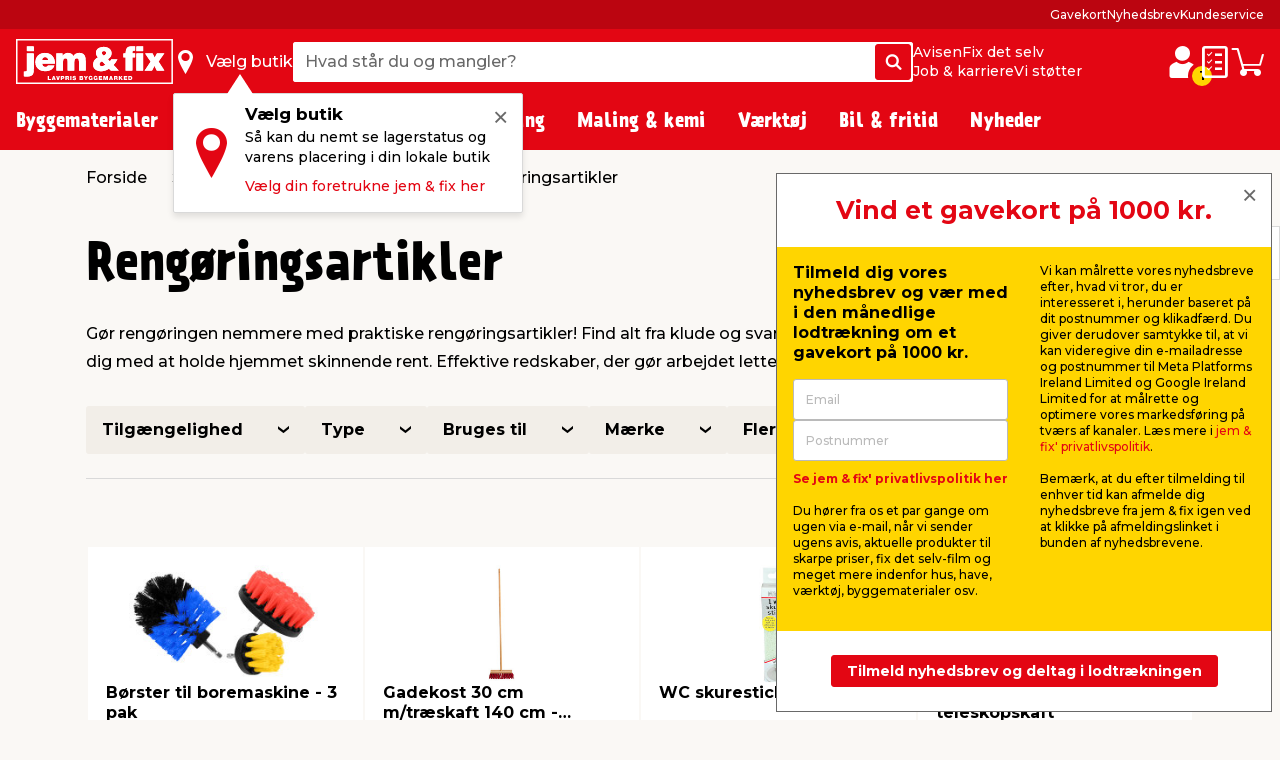

--- FILE ---
content_type: text/html; charset=utf-8
request_url: https://www.jemogfix.dk/rengoeringsartikler/110309/
body_size: 47747
content:
<!DOCTYPE html>

<html lang="da">
<head>
    <meta charset="UTF-8">
    <meta http-equiv="X-UA-Compatible" content="IE=edge">
    <meta name="viewport" content="width=device-width, initial-scale=1, minimum-scale=1">
    <link rel="shortcut icon" type="image/ico" href="/favicon.ico" />
    <link rel="preload" as="font" crossorigin="anonymous" href="/content/fonts/icomoon/jemfix.woff2">
    <link rel="preload" as="font" crossorigin="anonymous" href="/content/fonts/Prater Sans Pro/PraterSansPro.woff2">
    <link rel="preload" as="font" crossorigin="anonymous" href="/content/fonts/Prater Sans Pro/PraterSansPro-Bold.woff2">
    <link rel="preconnect" href="https://fonts.googleapis.com">
    <link rel="preconnect" crossorigin href="https://fonts.gstatic.com">
    <link rel="stylesheet" href="https://fonts.googleapis.com/css2?family=Montserrat:wght@500;700&amp;display=swap">

    
    

    <title>Rengøringsartikler til alle formål | jem & fix</title>


    <meta name="title" content="Rengøringsartikler til alle formål | jem & fix" />

<meta name="description" content="I jem & fix har vi et stort sortiment af diverse rengøringsartikler og -redskaber til lave priser, så du nemt kan få fixet rengøringen derhjemme. " />
    <meta name="robots" content="all" />


    <meta property="og:title" content="Rengøringsartikler til alle formål | jem & fix" />

    <meta property="og:description" content="I jem & fix har vi et stort sortiment af diverse rengøringsartikler og -redskaber til lave priser, så du nemt kan få fixet rengøringen derhjemme. " />

<meta property="og:image" content="https://media.jemogfix.dk/prod-mediafiles/dk/vg/210/110309.jpg?v=638902469400000000" />

    <meta property="og:url" content="//www.jemogfix.dk/rengoeringsartikler/110309/" />
    <link rel="canonical" href="https://www.jemogfix.dk/rengoeringsartikler/110309/" />




    

<script>
    (function (w, d, s, l, i) {
        w[l] = w[l] || []; w[l].push({
            'gtm.start':
                new Date().getTime(), event: 'gtm.js'
        }); var f = d.getElementsByTagName(s)[0],
        j = d.createElement(s), dl = l != 'dataLayer' ? '&l=' + l : ''; j.async = true; j.src =
        'https://www.googletagmanager.com/gtm.js?id=' + i + dl; f.parentNode.insertBefore(j, f);
    })(window, document, 'script', 'dataLayer', 'GTM-NDVTMRH');
</script>
    <script>
        // Check if IE
        if (window.document.documentMode) {
            window.location = '/ie-warning/';
        }
    </script>

    <script>
        window.addEventListener('CookieInformationConsentGiven', function (event) {
            if (CookieInformation.getConsentGivenFor('cookie_cat_marketing')) {

                const sitegainerScript = document.createElement('script');

                sitegainerScript.src = 'https://cdn-sitegainer.com/5620701/es6/index.bundle.js';
                sitegainerScript.type = 'text/javascript';
                sitegainerScript.async = true;

                document.head.appendChild(sitegainerScript);
            }
        }, false);
    </script>
    


<script type="text/javascript">
    const hasEmailInUrl = window.location.href.includes('?email') || window.location.href.includes('&email');
    window.addEventListener('CookieInformationConsentGiven', function (event) {
        if (!hasEmailInUrl && CookieInformation.getConsentGivenFor('cookie_cat_marketing')) {
            window.raptor || (window.raptor = {
                q: [
                    { event: "trackevent", params: { p1: "pageview" } }
                ],
                push: function (event, params, options) {
                    this.q.push({ event: event, params: params, options: options });
                },
                customerId: "5518"
            });

            (function (d, t) {
                var g = d.createElement(t),
                    s = d.getElementsByTagName(t)[0];
                g.src = "//deliver.raptorstatic.com/script/raptor-3.0.min.js";
                g.async = "true";
                s.parentNode.insertBefore(g, s);
            }(document, "script"));
        }
    }, false);
</script>    <link rel="apple-touch-icon-precomposed" sizes="57x57" href="/content/images/favicon/apple/apple-touch-icon-57x57.png">
    <link rel="apple-touch-icon-precomposed" sizes="60x60" href="/content/images/favicon/apple/apple-touch-icon-60x60.png">
    <link rel="apple-touch-icon-precomposed" sizes="72x72" href="/content/images/favicon/apple/apple-touch-icon-72x72.png">
    <link rel="apple-touch-icon-precomposed" sizes="76x76" href="/content/images/favicon/apple/apple-touch-icon-76x76.png">
    <link rel="apple-touch-icon-precomposed" sizes="114x114" href="/content/images/favicon/apple/apple-touch-icon-114x114.png">
    <link rel="apple-touch-icon-precomposed" sizes="120x120" href="/content/images/favicon/apple/apple-touch-icon-120x120.png">
    <link rel="apple-touch-icon-precomposed" sizes="144x144" href="/content/images/favicon/apple/apple-touch-icon-144x144.png">
    <link rel="apple-touch-icon-precomposed" sizes="152x152" href="/content/images/favicon/apple/apple-touch-icon-152x152.png">
    <link rel="apple-touch-icon-precomposed" sizes="180x180" href="/content/images/favicon/apple/apple-touch-icon-180x180.png">
    <link rel="icon" type="image/png" sizes="192x192" href="/content/images/favicon/android-chrome/android-chrome-192x192.png">
    <link rel="icon" type="image/png" sizes="32x32" href="/content/images/favicon/favicon/favicon-32x32.png">
    <link rel="icon" type="image/png" sizes="96x96" href="/content/images/favicon/favicon/favicon-96x96.png">
    <link rel="icon" type="image/png" sizes="16x16" href="/content/images/favicon/favicon/favicon-16x16.png">
    <link rel="manifest" href="/content/images/favicon/manifest.json">
    <meta name="msapplication-TileImage" content="/content/images/favicon/microsoft/mstile-144x144.png">
    <meta name="theme-color" content="#e30613">
    <meta name="msapplication-TileColor" content="#e30613">
    <meta name="msapplication-config" content="/content/images/favicon/browserconfig.xml" />

    <link rel="preload" href="/content/./css/common.0db274e6d483c51c1056.css" as="style" /><link rel="stylesheet" href="/content/./css/common.0db274e6d483c51c1056.css">
    
        <script src="/App_Plugins/UmbracoForms/Assets/promise-polyfill/dist/polyfill.min.js?v=13.5.0" type="application/javascript"></script><script src="/App_Plugins/UmbracoForms/Assets/aspnet-client-validation/dist/aspnet-validation.min.js?v=13.5.0" type="application/javascript"></script>
    
    <script type="text/javascript">
        window.addEventListener('CookieInformationConsentGiven', function (event) {
            if (typeof CookieInformation !== 'undefined' && CookieInformation.getConsentGivenFor('cookie_cat_statistic')) {

        !function(T,l,y){var S=T.location,k="script",D="instrumentationKey",C="ingestionendpoint",I="disableExceptionTracking",E="ai.device.",b="toLowerCase",w="crossOrigin",N="POST",e="appInsightsSDK",t=y.name||"appInsights";(y.name||T[e])&&(T[e]=t);var n=T[t]||function(d){var g=!1,f=!1,m={initialize:!0,queue:[],sv:"5",version:2,config:d};function v(e,t){var n={},a="Browser";return n[E+"id"]=a[b](),n[E+"type"]=a,n["ai.operation.name"]=S&&S.pathname||"_unknown_",n["ai.internal.sdkVersion"]="javascript:snippet_"+(m.sv||m.version),{time:function(){var e=new Date;function t(e){var t=""+e;return 1===t.length&&(t="0"+t),t}return e.getUTCFullYear()+"-"+t(1+e.getUTCMonth())+"-"+t(e.getUTCDate())+"T"+t(e.getUTCHours())+":"+t(e.getUTCMinutes())+":"+t(e.getUTCSeconds())+"."+((e.getUTCMilliseconds()/1e3).toFixed(3)+"").slice(2,5)+"Z"}(),iKey:e,name:"Microsoft.ApplicationInsights."+e.replace(/-/g,"")+"."+t,sampleRate:100,tags:n,data:{baseData:{ver:2}}}}var h=d.url||y.src;if(h){function a(e){var t,n,a,i,r,o,s,c,u,p,l;g=!0,m.queue=[],f||(f=!0,t=h,s=function(){var e={},t=d.connectionString;if(t)for(var n=t.split(";"),a=0;a<n.length;a++){var i=n[a].split("=");2===i.length&&(e[i[0][b]()]=i[1])}if(!e[C]){var r=e.endpointsuffix,o=r?e.location:null;e[C]="https://"+(o?o+".":"")+"dc."+(r||"services.visualstudio.com")}return e}(),c=s[D]||d[D]||"",u=s[C],p=u?u+"/v2/track":d.endpointUrl,(l=[]).push((n="SDK LOAD Failure: Failed to load Application Insights SDK script (See stack for details)",a=t,i=p,(o=(r=v(c,"Exception")).data).baseType="ExceptionData",o.baseData.exceptions=[{typeName:"SDKLoadFailed",message:n.replace(/\./g,"-"),hasFullStack:!1,stack:n+"\nSnippet failed to load ["+a+"] -- Telemetry is disabled\nHelp Link: https://go.microsoft.com/fwlink/?linkid=2128109\nHost: "+(S&&S.pathname||"_unknown_")+"\nEndpoint: "+i,parsedStack:[]}],r)),l.push(function(e,t,n,a){var i=v(c,"Message"),r=i.data;r.baseType="MessageData";var o=r.baseData;return o.message='AI (Internal): 99 message:"'+("SDK LOAD Failure: Failed to load Application Insights SDK script (See stack for details) ("+n+")").replace(/\"/g,"")+'"',o.properties={endpoint:a},i}(0,0,t,p)),function(e,t){if(JSON){var n=T.fetch;if(n&&!y.useXhr)n(t,{method:N,body:JSON.stringify(e),mode:"cors"});else if(XMLHttpRequest){var a=new XMLHttpRequest;a.open(N,t),a.setRequestHeader("Content-type","application/json"),a.send(JSON.stringify(e))}}}(l,p))}function i(e,t){f||setTimeout(function(){!t&&m.core||a()},500)}var e=function(){var n=l.createElement(k);n.src=h;var e=y[w];return!e&&""!==e||"undefined"==n[w]||(n[w]=e),n.onload=i,n.onerror=a,n.onreadystatechange=function(e,t){"loaded"!==n.readyState&&"complete"!==n.readyState||i(0,t)},n}();y.ld<0?l.getElementsByTagName("head")[0].appendChild(e):setTimeout(function(){l.getElementsByTagName(k)[0].parentNode.appendChild(e)},y.ld||0)}try{m.cookie=l.cookie}catch(p){}function t(e){for(;e.length;)!function(t){m[t]=function(){var e=arguments;g||m.queue.push(function(){m[t].apply(m,e)})}}(e.pop())}var n="track",r="TrackPage",o="TrackEvent";t([n+"Event",n+"PageView",n+"Exception",n+"Trace",n+"DependencyData",n+"Metric",n+"PageViewPerformance","start"+r,"stop"+r,"start"+o,"stop"+o,"addTelemetryInitializer","setAuthenticatedUserContext","clearAuthenticatedUserContext","flush"]),m.SeverityLevel={Verbose:0,Information:1,Warning:2,Error:3,Critical:4};var s=(d.extensionConfig||{}).ApplicationInsightsAnalytics||{};if(!0!==d[I]&&!0!==s[I]){var c="onerror";t(["_"+c]);var u=T[c];T[c]=function(e,t,n,a,i){var r=u&&u(e,t,n,a,i);return!0!==r&&m["_"+c]({message:e,url:t,lineNumber:n,columnNumber:a,error:i}),r},d.autoExceptionInstrumented=!0}return m}(y.cfg);function a(){y.onInit&&y.onInit(n)}(T[t]=n).queue&&0===n.queue.length?(n.queue.push(a),n.trackPageView({})):a()}(window,document,{
src: "https://js.monitor.azure.com/scripts/b/ai.2.min.js", // The SDK URL Source
crossOrigin: "anonymous", 
cfg: { // Application Insights Configuration
    connectionString: 'InstrumentationKey=c376bc71-ebae-4f4e-8e36-7ccdd40f6278;IngestionEndpoint=https://westeurope-5.in.applicationinsights.azure.com/;LiveEndpoint=https://westeurope.livediagnostics.monitor.azure.com/;ApplicationId=92eecf19-82ea-4c50-89ee-577e46a3294a'
}});
                    }
        }, false);
    </script>
</head>
<body>
    

<noscript>
    <iframe src="https://www.googletagmanager.com/ns.html?id=GTM-NDVTMRH" height="0" width="0" style="display:none;visibility:hidden"></iframe>
</noscript>

    

            

<header class="header js-header">
    <div class="header__top js-headerTop">
        



            <script type="application/json" data-state="0f9781b3-0c76-4051-a9fe-fbecf300890f">
                {"data":{"searchPageUrl":"/soeg/","autosuggestUrl":"api/search/autosuggest/","brandsUrl":"/varemaerker/","liveProductsStockInSingleStoreUrl":"api/stock/live/store/","liveProductStockInMultipleStoresUrl":"api/stock/live/item/","language":1,"enabledShowStoreLocation":true,"enableDeliveryCostIndicator":true,"documentTypeDictionary":{"001":"Brugermanual","002":"Monteringsmanual","003":"Produktinfo","004":"Service","005":"Produktdatablad","006":"Godkendelser","007":"Rart at vide","008":"Test","009":"Testcertifikat","010":"Serviceværksted","011":"Opmåling","012":"Leveringsinfo","013":"Reklamationshåndtering","014":"Flagregler","015":"Sikkerhedsdatablad","016":"Certifikat","017":"Energimærke","018":"Garantibevis","019":"Stykliste","020":"Ydeevnedeklaration","021":"Katalog","700":"Anlæg - Samlet stykliste","701":"Anlæg - garantibevis","710":"Paneler - standard montering","711":"Paneler - datablad","712":"Paneler - garantibevis","713":"Paneler - godkendelser","720":"Inverter - liste over godkendte invertere","721":"Inverter - datablad","722":"Inverter - liste over godkendte invertere","730":"Beslag - standard montering","731":"Beslag - garantibevis"},"productLocationDictionaryItems":[{"dictionaryItem":"Findes foran butik","locationIsBetween":[1,2]},{"dictionaryItem":"Findes i indgangsparti","locationIsBetween":[3,4]},{"dictionaryItem":"Findes v. kassen","locationIsBetween":[5,5]},{"dictionaryItem":"Findes omkring kasseområdet","locationIsBetween":[10,99]},{"dictionaryItem":"Findes inde i butik","locationIsBetween":[100,799]},{"dictionaryItem":"Findes under halvtag i udegård","locationIsBetween":[800,849]},{"dictionaryItem":"Findes i udegård","locationIsBetween":[850,949]}]},"labels":{"searchPlaceholderText":"Hvad står du og mangler?","buttonSearchText":"Søg","sectionTitleProducts":"Produkter","sectionTitleBrands":"Mærker","sectionTitleCategories":"Kategorier","sectionTitleArticles":"Film og artikler","sectionTitleDataSheets":"Datablade","sectionLinkProducts":"Vis alle produkter","sectionLinkBrands":"Vis alle mærker","sectionLinkArticles":"Vis alle film \u0026 artikler","sectionLinkDataSheets":"Vis alle datablade","sectionTitlePreviousSearches":"Tidligere søgninger","buttonDeliveryCosts":"Lev. omk. tillægges","zeroResultText":"Der blev desværre ikke fundet nogle søgeresultater","productLocationSectionLabel":"Sektion","productLocationBookcaseLabel":"Reol","generalError":"Noget gik galt, prøv venligst igen","productsPriceFor":"for","productsPricePr":"pr.","productStoreLabel":"Butik","stocksOrderItem":"Bestillingsvare","productWebshopLabel":"Webshop","productLocation.streetGoods":"","productLocation.windbreak":"","productLocation.availableInsideTheStore":"","productLocation.foundUnderTheCanopyInTheCourtyard":"","productLocation.foundInTheCourtyard":"Findes i udegården","productStoreInStockLabel":"på lager i","productStoreInStockNoNumberLabel":"På lager i","energyLabelDatasheetButton":"Produktdatablad","closeModalButton":"Luk"}}
            </script>


            <script type="application/json" data-state="c90c5b1f-b98e-4e57-80a5-9de7215fb193">
                {"data":{"checkoutUrl":"/webshop/checkout/","basketUrl":"/webshop/kurv/","shoppingListUrl":"/huskeseddel/","basketSetProductAmountApiUrl":"api/basket/setproductamount","basketGetApiUrl":"api/basket","shoppingListGetApiUrl":"api/shoppinglist","enableDeliveryCostIndicator":true,"raptorConfiguration":{"numberOfRecommendations":3,"apiMethod":"GetRelatedItemsForBasket","raptorApiUrl":"api/recommendations/raptor","useGeolocation":true,"cookieIdentifier":"rsa"},"language":1,"productLocationDictionaryItems":[{"dictionaryItem":"Findes foran butik","locationIsBetween":[1,2]},{"dictionaryItem":"Findes i indgangsparti","locationIsBetween":[3,4]},{"dictionaryItem":"Findes v. kassen","locationIsBetween":[5,5]},{"dictionaryItem":"Findes omkring kasseområdet","locationIsBetween":[10,99]},{"dictionaryItem":"Findes inde i butik","locationIsBetween":[100,799]},{"dictionaryItem":"Findes under halvtag i udegård","locationIsBetween":[800,849]},{"dictionaryItem":"Findes i udegård","locationIsBetween":[850,949]}]},"labels":{"buttonDeliveryCosts":"Lev. omk. tillægges","productLocationSectionLabel":"Sektion","productLocationBookcaseLabel":"Reol","generalError":"Noget gik galt, prøv venligst igen","buttonShoppingListText":"Huskeseddel","buttonCartText":"Indkøbskurv","productsPriceFor":"for","productsPricePr":"pr.","miniBasketGoToCheckout":"Gå til kassen","miniBaskeInfoText":"Din bestilling er først bindende, når vi har bekræftet din ordre","miniBasketSuggestionsTitle":"Har du overvejet...","miniBasketTitle":"Din indkøbskurv","miniBasketViewBasket":"Se kurv","miniBasketProductCount":"(%s vare/varer)","miniBasketAddedItemTitle":"vare tilføjet til din kurv","miniBasketAddedItemTitlePlural":"varer tilføjet til din kurv","miniBasketAddToBasket":"Læg i kurv","miniBasketQuantity":"Antal","miniBasketContinueShopping":"Shop videre","totalPriceLabel":"Samlet pris","vatLabel":"Moms udgør","deliveryLabel":"Levering","itemsInTotalLabel":"Varer i alt","startedPalletsLabel":"Påbegyndte paller","palletsForLabel":"Paller","removeButtonText":"Fjern","headerDeliveryPrice":"Fragt","headerPalletsPrice":"Paller","energyLabelDatasheetButton":"Produktdatablad","closeModalButton":"Luk","clickAndCollectFeeSummaryLabel":"Click \u0026 Collect gebyr"}}
            </script>


            <script type="application/json" data-state="3298ddb9-4378-4495-91f8-d13c57f0a44c">
                {"data":{"storesServerTimeUrl":"/umbraco/api/store/getservertime","storesUrl":"/butikker-og-aabningstider/","isDriveInEnabled":true,"isCityStoreEnabled":true,"showAlternativeStores":true,"enableDeliveryCostIndicator":true,"mitJemFixUrl":"/mit-jem-fix/","language":1,"getByQueryApi":"/api/Google/GetByQuery","getByLatLngApi":"/api/Google/GetByLatLng","findNearestStoresByAspect4NumberApi":"/api/Google/FindNearestStoresByAspect4Number","getStoreScheduleApi":"/api/schedules/GetStoreSchedule","getStoreInfoApi":"/umbraco/api/store/GetStoreInfo","chooseStorePopUpEnabled":true},"labels":{"generalError":"Noget gik galt, prøv venligst igen","buttonFindStoreText":"Vælg butik","storeChooserInStockLabel":"på lager","storeChooserNotInStockLabel":"Ikke på lager","storeChooserTitle":"Vælg butik","storeChooserUseMyLocationButtonText":"Brug min placering","storeChooserSearchFieldPlaceholder":"Søg postnummer eller by","storeChooserDriveInToggleLabel":"Kun med drive-in","storeChooserCityStoreToggleLabel":"Kun Citybutikker","storeChooserNoFilterResultsMessage":"Ingen butikker fundet med dine valg","storeChooserChooseButtonText":"Vælg","storeChooserRemoveButtonText":"Nulstil","storeSeparatorSymbol":"|","storeChooserPhoneLabel":"tlf.","storeChooserInfoLinkText":"Butiksinfo","storeChooserLoadMoreButtonText":"Indlæs flere","storeChooserLocationErrorMessage":"Hov, der gik noget galt. Hvis geolokation ikke virker, skal du muligvis give os tilladelse til din placering i din internetbrowser. Ellers kan du indtaste by eller postnummer i søgefeltet.","storeChooserSeeAllStoresLinkText":"Se alle butikker","storeChooserOpeningHoursButtonText":"Åbningstider","storeChooserChangeStoreButtonText":"Skift butik","storeOpeningHours0":"Mandag","storeOpeningHours1":"Tirsdag","storeOpeningHours2":"Onsdag","storeOpeningHours3":"Torsdag","storeOpeningHours4":"Fredag","storeOpeningHours5":"Lørdag","storeOpeningHours6":"Søndag","storeOpeningHoursClosed":"Lukket","storeOpeningHoursStatusClosed":"Lukket","storeOpeningHoursStatusOpenToday":"Åbent i dag","storeOpeningHoursStatusWillOpenTomorrow":"Åbner i morgen","storeOpeningHoursStatusOpenEveryday":"Åbent alle dage","storeOpeningHoursStatusOpensInXMinutes":"Åbner om %s min.","storeOpeningHoursStatusClosesInXMinutes":"Lukker om %s min","storeChooseStoreReminderTitle":"Vælg butik","storeChooseStoreReminderBody":"Så kan du nemt se lagerstatus og varens placering i din lokale butik","storeChooseStoreReminderLink":"Vælg din foretrukne jem \u0026 fix her","storeChooseStoreOpeningHours":"Åbningstider"}}
            </script>


            <script type="application/json" data-state="2bfd3a01-6503-4438-a4d9-5d79d3068a08">
                {"data":{"popUpBodyText":"\u003cul\u003e\n\u003cli\u003eFå hurtigt overblik over dine tidligere køb\u003c/li\u003e\n\u003cli\u003eGem dine adresseoplysninger, så checkout går lynhurtigt næste gang\u003c/li\u003e\n\u003cli\u003eFind manualer og info på de produkter, du allerede har købt\u003c/li\u003e\n\u003c/ul\u003e","loginPageUrl":"/mit-jem-fix/log-ind/","createUserPageUrl":"/mit-jem-fix/opret-profil/","mitJemFixFrontpageUrl":"/mit-jem-fix/","animationTimer":15},"labels":{"loginButtonText":"log ind / opret profil","loginButtonLabel":"Login","createButtonLabel":"Opret Mit jem \u0026 fix","popupHeaderText":"Fordele ved mit jem \u0026 fix"}}
            </script>

            <div class="header__primary force-print-graphics">
                <div class="container-fluid header__container">
                    <div class="header__bar">
                    <a class="header__logo" href="/">


                            <img src="/content/svgs/jemfix-logo-dk.svg" alt="jem &amp; fix" width="157" />
                        </a>

                     <div>
                        <span class="header__find-butik header__link header__link--with-icon js-headerStoreChooserPlaceholder">
                            <span class="header__icon header__find-butik-icon jf-icon jf-icon-find-butik me-md-2" aria-hidden="true"></span>
                            <span class="d-none d-md-block">V&#xE6;lg butik</span>
                        </span>
                        <vue-header-store-chooser data-id="3298ddb9-4378-4495-91f8-d13c57f0a44c"></vue-header-store-chooser>
                    </div>

                    <div class="header__search-container flex-grow-1 flex-shrink-0">
                            <div class="header__search">
                                <div class="header-search w-100 form-control">
                                    <label for="search-init" class="visually-hidden">Hvad st&#xE5;r du og mangler?</label>
                                    <input id="search-init" type="text" placeholder="Hvad st&#xE5;r du og mangler?" readonly class="header-search__search-input form-control__field" />
                                    <span class="header-search__search-button btn btn-primary d-none d-sm-flex">
                                        <span class="jf-icon jf-icon-soeg"></span>
                                        <span class="visually-hidden">S&#xF8;g</span>
                                    </span>
                                    <span class="header-search__search-button d-sm-none">
                                        <span class="jf-icon jf-icon-soeg"></span>
                                    </span>
                                </div>
                                <vue-header-search class="header__search-app" data-id="0f9781b3-0c76-4051-a9fe-fbecf300890f"></vue-header-search>
                            </div>
                        </div>
                        <div class="header__mini-menu d-none d-lg-block">
                            
        <div class="header__mini-menu-items-wrapper">
                <div class="header__mini-menu-items">
                    <a href="/avisen/" class="header__link">Avisen</a>
                        <a href="/fix-det-selv/" class="header__link">Fix det selv</a>
                </div>
                <div class="header__mini-menu-items">
                    <a href="/job-karriere/" class="header__link">Job &amp; karriere</a>
                        <a href="/sponsorater/i-fixer-vi-stoetter/" class="header__link">Vi st&#xF8;tter</a>
                </div>
        </div>

                        </div>
                    <div class="ms-lg-auto d-flex flex-shrink-0">
                            <div class="d-flex gap-4">
                                <vue-login-popup data-id="2bfd3a01-6503-4438-a4d9-5d79d3068a08"></vue-login-popup>
                                <div class="d-flex gap-4 js-miniBasketPlaceholder">
                                    <a class="header__link header__link--with-icon" title="Huskeseddel">
                                        <span class="jf-icon jf-icon-list header__icon"></span>
                                        <span class="visually-hidden">Huskeseddel</span>
                                    </a>
                                    <a class="header__link header__link--with-icon" title="Indk&#xF8;bskurv">
                                        <span class="jf-icon jf-icon-kurv header__icon"></span>
                                        <span class="visually-hidden">Indk&#xF8;bskurv</span>
                                    </a>
                                </div>
                                <vue-mini-basket data-id="c90c5b1f-b98e-4e57-80a5-9de7215fb193"></vue-mini-basket>
                            </div>
                        </div>
                        <button type="button" class="ms-auto d-lg-none header__burgermenu-button js-headerBurgerMenuButton">
                            <span class="jf-icon jf-icon-burgermenu header__icon"></span>
                            <span class="visually-hidden">Menu</span>
                        </button>
                    </div>
                </div>
            </div>
            <div class="header__secondary d-none d-lg-block js-headerSecondary">
                <div class="container-fluid header__container">
                    <div class="header__tiny-menu">
                        
    <div class="header__tiny-menu-items">
            <a href="/gavekort/" target="" class="header__link">Gavekort</a>
            <a href="/nyhedsbrev/" target="" class="header__link">Nyhedsbrev</a>
            <a href="/kundeservice/" target="" class="header__link">Kundeservice</a>
    </div>

                    </div>
                </div>
            </div>

    </div>


        <div class="header__menu js-headerMenu">
            <div class="container-fluid header__container header__menu-inner">
                <button type="button" class="d-lg-none header__close-button js-headerCloseMenuButton">
                    <span class="header__close-button-inner"></span>
                    <span class="visually-hidden">Luk</span>
                </button>
                <div class="header__menu-body js-mainMenuBody">
                    <div class="main-menu__mobile-container js-mainMenuMobileContainer">
                        <a href="/mit-jem-fix/" class="header__login-link d-lg-none mb-2">
                            <span class="jf-icon jf-icon-login header__login-icon"></span>
                            <span>log ind / opret profil</span>
                        </a>

                        

<div class="main-menu mb-3 mb-lg-0">
        <div class="main-menu__item js-mainMenuItem" data-category="14">
            <button type="button" class="main-menu__button main-menu__mobil-link js-mainMenuButton">
                <span class="main-menu__mobil-link-icon d-lg-none" style='background-image: url()'></span>
                <span>Byggematerialer</span>
            </button>

            <div class="main-menu__dropdown js-mainMenuDropdown">
                <div class="main-menu__container container-fluid header__container">
                    <div class="row main-menu__row">
                            <div class="main-menu__column col-lg-3 col-xl-2">
                                <div class="main-menu__level-two-container">
                                    <button type="button" class="main-menu__back-button d-lg-none mb-4 js-mainMenuBackButton">Tilbage</button>
                                    <a href="/byggematerialer/14/" class="main-menu__see-all">Se alt i <span>Byggematerialer</span></a>
                                        <a href="/befaestelse/1408/" title="Bef&#xE6;stelse" class="main-menu__sublink main-menu__mobil-link js-mainMenuLevelTwoButton is-active" data-category="1408">
                                            Befæstelse
                                         </a>
                                        <a href="/gulv-loft-vaegge/1404/" title="Gulv, loft &amp; v&#xE6;gge" class="main-menu__sublink main-menu__mobil-link js-mainMenuLevelTwoButton " data-category="1404">
                                            Gulv, loft & vægge
                                         </a>
                                        <a href="/doere-vinduer/1403/" title="D&#xF8;re &amp; vinduer" class="main-menu__sublink main-menu__mobil-link js-mainMenuLevelTwoButton " data-category="1403">
                                            Døre & vinduer
                                         </a>
                                        <a href="/byggeplader/1402/" title="Byggeplader" class="main-menu__sublink main-menu__mobil-link js-mainMenuLevelTwoButton " data-category="1402">
                                            Byggeplader
                                         </a>
                                        <a href="/trae-braedder/1401/" title="Tr&#xE6; &amp; br&#xE6;dder" class="main-menu__sublink main-menu__mobil-link js-mainMenuLevelTwoButton " data-category="1401">
                                            Træ & brædder
                                         </a>
                                        <a href="/konstruktion/1405/" title="Konstruktion" class="main-menu__sublink main-menu__mobil-link js-mainMenuLevelTwoButton " data-category="1405">
                                            Konstruktion
                                         </a>
                                        <a href="/tag/1406/" title="Tag" class="main-menu__sublink main-menu__mobil-link js-mainMenuLevelTwoButton " data-category="1406">
                                            Tag
                                         </a>
                                        <a href="/stiger-stilladser/1407/" title="Stiger &amp; stilladser" class="main-menu__sublink main-menu__mobil-link js-mainMenuLevelTwoButton " data-category="1407">
                                            Stiger & stilladser
                                         </a>
                                        <a href="/facadebeklaedning/1410/" title="Facadebekl&#xE6;dning" class="main-menu__sublink main-menu__mobil-link js-mainMenuLevelTwoButton " data-category="1410">
                                            Facadebeklædning
                                         </a>
                                </div>

                            </div>
                            <div class="main-menu__column col-lg-6 col-xl-7">
                                        <div class='main-menu__level-three-container js-mainMenuLevelThreeContainer is-visible'>
                                            <a href="/befaestelse/1408/" class="main-menu__see-all mb-3">Se alt i <span>Befæstelse</span></a>

                                            <p class="main-menu__level-three-title">Befæstelse</p>

                                            <div class="main-menu__level-three-items">
                                                    <a href="/bolte-moetrikker/140804/" class="main-menu__sublink main-menu__sublink--level-three">Bolte & møtrikker</a>
                                                    <a href="/bygningsbeslag/140801/" class="main-menu__sublink main-menu__sublink--level-three">Bygningsbeslag</a>
                                                    <a href="/dybler-plugs/140805/" class="main-menu__sublink main-menu__sublink--level-three">Dybler & plugs</a>
                                                    <a href="/gevindstaenger/140803/" class="main-menu__sublink main-menu__sublink--level-three">Gevindstænger</a>
                                                    <a href="/kaeder-wirer/140802/" class="main-menu__sublink main-menu__sublink--level-three">Kæder & wirer</a>
                                                    <a href="/reb-snor/140807/" class="main-menu__sublink main-menu__sublink--level-three">Reb & snor</a>
                                                    <a href="/skruer/140809/" class="main-menu__sublink main-menu__sublink--level-three">Skruer</a>
                                                    <a href="/spaendeskiver/140806/" class="main-menu__sublink main-menu__sublink--level-three">Spændeskiver</a>
                                                    <a href="/soem/140808/" class="main-menu__sublink main-menu__sublink--level-three">Søm</a>
                                            </div>

                                        </div>
                                        <div class='main-menu__level-three-container js-mainMenuLevelThreeContainer '>
                                            <a href="/gulv-loft-vaegge/1404/" class="main-menu__see-all mb-3">Se alt i <span>Gulv, loft & vægge</span></a>

                                            <p class="main-menu__level-three-title">Gulv, loft & vægge</p>

                                            <div class="main-menu__level-three-items">
                                                    <a href="/fliser-klinker/140401/" class="main-menu__sublink main-menu__sublink--level-three">Fliser & klinker</a>
                                                    <a href="/fugeprodukter/140402/" class="main-menu__sublink main-menu__sublink--level-three">Fugeprodukter</a>
                                                    <a href="/gulve/140403/" class="main-menu__sublink main-menu__sublink--level-three">Gulve</a>
                                                    <a href="/gulvunderlag/140404/" class="main-menu__sublink main-menu__sublink--level-three">Gulvunderlag</a>
                                                    <a href="/kiler/140405/" class="main-menu__sublink main-menu__sublink--level-three">Kiler</a>
                                                    <a href="/lister/140406/" class="main-menu__sublink main-menu__sublink--level-three">Lister</a>
                                                    <a href="/loftbeklaedning/140407/" class="main-menu__sublink main-menu__sublink--level-three">Loftbeklædning</a>
                                                    <a href="/profillister/140408/" class="main-menu__sublink main-menu__sublink--level-three">Profillister</a>
                                                    <a href="/akustikpaneler-tilbehoer/140410/" class="main-menu__sublink main-menu__sublink--level-three">Akustikpaneler & tilbehør</a>
                                                    <a href="/groenne-vaegpaneler/140411/" class="main-menu__sublink main-menu__sublink--level-three">Grønne vægpaneler</a>
                                                    <a href="/tilbehoer-til-gulv-loft-og-vaegge/140409/" class="main-menu__sublink main-menu__sublink--level-three">Tilbehør til gulv, loft og vægge</a>
                                            </div>

                                        </div>
                                        <div class='main-menu__level-three-container js-mainMenuLevelThreeContainer '>
                                            <a href="/doere-vinduer/1403/" class="main-menu__see-all mb-3">Se alt i <span>Døre & vinduer</span></a>

                                            <p class="main-menu__level-three-title">Døre & vinduer</p>

                                            <div class="main-menu__level-three-items">
                                                    <a href="/doer-vinduesbeslag/140301/" class="main-menu__sublink main-menu__sublink--level-three">Dør- & vinduesbeslag</a>
                                                    <a href="/doerhaandtag-noeglecylindre/140302/" class="main-menu__sublink main-menu__sublink--level-three">Dørhåndtag & nøglecylindre</a>
                                                    <a href="/doere-karme/140305/" class="main-menu__sublink main-menu__sublink--level-three">Døre & karme</a>
                                                    <a href="/garageporte-tilbehoer/140303/" class="main-menu__sublink main-menu__sublink--level-three">Garageporte & tilbehør</a>
                                                    <a href="/greb-haengsler/140304/" class="main-menu__sublink main-menu__sublink--level-three">Greb & hængsler</a>
                                                    <a href="/laasebeslag/140306/" class="main-menu__sublink main-menu__sublink--level-three">Låsebeslag</a>
                                                    <a href="/taetningslister/140307/" class="main-menu__sublink main-menu__sublink--level-three">Tætningslister</a>
                                            </div>

                                        </div>
                                        <div class='main-menu__level-three-container js-mainMenuLevelThreeContainer '>
                                            <a href="/byggeplader/1402/" class="main-menu__see-all mb-3">Se alt i <span>Byggeplader</span></a>

                                            <p class="main-menu__level-three-title">Byggeplader</p>

                                            <div class="main-menu__level-three-items">
                                                    <a href="/akrylplader/140207/" class="main-menu__sublink main-menu__sublink--level-three">Akrylplader</a>
                                                    <a href="/gipsplader/140203/" class="main-menu__sublink main-menu__sublink--level-three">Gipsplader</a>
                                                    <a href="/krydsfiner/140202/" class="main-menu__sublink main-menu__sublink--level-three">Krydsfiner</a>
                                                    <a href="/mdf-plader/140206/" class="main-menu__sublink main-menu__sublink--level-three">MDF plader</a>
                                                    <a href="/osb-spaanplader/140201/" class="main-menu__sublink main-menu__sublink--level-three">OSB & spånplader</a>
                                                    <a href="/plast-skumplader/140205/" class="main-menu__sublink main-menu__sublink--level-three">Plast- & skumplader</a>
                                                    <a href="/traefiberplader/140204/" class="main-menu__sublink main-menu__sublink--level-three">Træfiberplader</a>
                                                    <a href="/staalplader/140209/" class="main-menu__sublink main-menu__sublink--level-three">Stålplader</a>
                                            </div>

                                        </div>
                                        <div class='main-menu__level-three-container js-mainMenuLevelThreeContainer '>
                                            <a href="/trae-braedder/1401/" class="main-menu__see-all mb-3">Se alt i <span>Træ & brædder</span></a>

                                            <p class="main-menu__level-three-title">Træ & brædder</p>

                                            <div class="main-menu__level-three-items">
                                                    <a href="/impraegneret-trae/140102/" class="main-menu__sublink main-menu__sublink--level-three">Imprægneret træ</a>
                                                    <a href="/ubehandlet-trae/140101/" class="main-menu__sublink main-menu__sublink--level-three">Ubehandlet træ</a>
                                                    <a href="/terrassebraedder/140106/" class="main-menu__sublink main-menu__sublink--level-three">Terrassebrædder</a>
                                            </div>

                                        </div>
                                        <div class='main-menu__level-three-container js-mainMenuLevelThreeContainer '>
                                            <a href="/konstruktion/1405/" class="main-menu__see-all mb-3">Se alt i <span>Konstruktion</span></a>

                                            <p class="main-menu__level-three-title">Konstruktion</p>

                                            <div class="main-menu__level-three-items">
                                                    <a href="/cement-moertel/140504/" class="main-menu__sublink main-menu__sublink--level-three">Cement & mørtel</a>
                                                    <a href="/fundament/140503/" class="main-menu__sublink main-menu__sublink--level-three">Fundament</a>
                                                    <a href="/isolering/140502/" class="main-menu__sublink main-menu__sublink--level-three">Isolering</a>
                                                    <a href="/rionet/140501/" class="main-menu__sublink main-menu__sublink--level-three">Rionet</a>
                                                    <a href="/sand-grus/140505/" class="main-menu__sublink main-menu__sublink--level-three">Sand & grus</a>
                                            </div>

                                        </div>
                                        <div class='main-menu__level-three-container js-mainMenuLevelThreeContainer '>
                                            <a href="/tag/1406/" class="main-menu__see-all mb-3">Se alt i <span>Tag</span></a>

                                            <p class="main-menu__level-three-title">Tag</p>

                                            <div class="main-menu__level-three-items">
                                                    <a href="/tagpap-asfalt/140602/" class="main-menu__sublink main-menu__sublink--level-three">Tagpap & asfalt</a>
                                                    <a href="/tagplader/140603/" class="main-menu__sublink main-menu__sublink--level-three">Tagplader</a>
                                                    <a href="/tagrender/140604/" class="main-menu__sublink main-menu__sublink--level-three">Tagrender</a>
                                                    <a href="/tagsten/140605/" class="main-menu__sublink main-menu__sublink--level-three">Tagsten</a>
                                                    <a href="/solceller-tilbehoer/140606/" class="main-menu__sublink main-menu__sublink--level-three">Solceller & tilbehør</a>
                                            </div>

                                        </div>
                                        <div class='main-menu__level-three-container js-mainMenuLevelThreeContainer '>
                                            <a href="/stiger-stilladser/1407/" class="main-menu__see-all mb-3">Se alt i <span>Stiger & stilladser</span></a>

                                            <p class="main-menu__level-three-title">Stiger & stilladser</p>

                                            <div class="main-menu__level-three-items">
                                                    <a href="/stiger/140702/" class="main-menu__sublink main-menu__sublink--level-three">Stiger</a>
                                                    <a href="/trappestiger-arbejdsbukke-skamler/140703/" class="main-menu__sublink main-menu__sublink--level-three">Trappestiger, arbejdsbukke & skamler</a>
                                                    <a href="/stilladser/140701/" class="main-menu__sublink main-menu__sublink--level-three">Stilladser</a>
                                            </div>

                                        </div>
                                        <div class='main-menu__level-three-container js-mainMenuLevelThreeContainer '>
                                            <a href="/facadebeklaedning/1410/" class="main-menu__see-all mb-3">Se alt i <span>Facadebeklædning</span></a>

                                            <p class="main-menu__level-three-title">Facadebeklædning</p>

                                            <div class="main-menu__level-three-items">
                                                    <a href="/klinkbeklaedning/141001/" class="main-menu__sublink main-menu__sublink--level-three">Klinkbeklædning</a>
                                                    <a href="/facadeplader/141002/" class="main-menu__sublink main-menu__sublink--level-three">Facadeplader</a>
                                                    <a href="/fibercement/141003/" class="main-menu__sublink main-menu__sublink--level-three">Fibercement</a>
                                                    <a href="/saalbaenke/141004/" class="main-menu__sublink main-menu__sublink--level-three">Sålbænke</a>
                                                    <a href="/tilbehoer-til-facadebeklaedning/141005/" class="main-menu__sublink main-menu__sublink--level-three">Tilbehør til facadebeklædning</a>
                                            </div>

                                        </div>
                            </div>
                        <div class="col-lg-3 col-xl-3">
                            <div class="d-none d-lg-block main-menu__product-or-content">
                                <script type="application/json" data-state="720f572a-e006-4932-94a8-082e80c6c1a8">
{"data":{"category":"14","hasDeliveryCostIndicator":true},"labels":{"productLocationSectionLabel":"Sektion","productLocationBookcaseLabel":"Reol","productSeeMoreButton":"Se mere","buttonDeliveryCosts":"Lev. omk. tillægges","productsPriceFor":"for","productsPricePr":"pr.","productStoreLabel":"Butik","stocksOrderItem":"Bestillingsvare","productWebshopLabel":"Webshop","productLocation.streetGoods":"","productLocation.windbreak":"","productLocation.availableInsideTheStore":"","productLocation.foundUnderTheCanopyInTheCourtyard":"","productLocation.foundInTheCourtyard":"Findes i udegården","productStoreInStockLabel":"på lager i","productStoreInStockNoNumberLabel":"På lager i","energyLabelDatasheetButton":"Produktdatablad","closeModalButton":"Luk"}}                                </script>
                                <vue-main-menu-product-or-content data-id="720f572a-e006-4932-94a8-082e80c6c1a8"></vue-main-menu-product-or-content>
                            </div>
                        </div>
                    </div>
                </div>
            </div>
        </div>
        <div class="main-menu__item js-mainMenuItem" data-category="12">
            <button type="button" class="main-menu__button main-menu__mobil-link js-mainMenuButton">
                <span class="main-menu__mobil-link-icon d-lg-none" style='background-image: url()'></span>
                <span>Haven</span>
            </button>

            <div class="main-menu__dropdown js-mainMenuDropdown">
                <div class="main-menu__container container-fluid header__container">
                    <div class="row main-menu__row">
                            <div class="main-menu__column col-lg-3 col-xl-2">
                                <div class="main-menu__level-two-container">
                                    <button type="button" class="main-menu__back-button d-lg-none mb-4 js-mainMenuBackButton">Tilbage</button>
                                    <a href="/haven/12/" class="main-menu__see-all">Se alt i <span>Haven</span></a>
                                        <a href="/anlaegning/1207/" title="Anl&#xE6;gning" class="main-menu__sublink main-menu__mobil-link js-mainMenuLevelTwoButton is-active" data-category="1207">
                                            Anlægning
                                         </a>
                                        <a href="/hegn/1211/" title="Hegn" class="main-menu__sublink main-menu__mobil-link js-mainMenuLevelTwoButton " data-category="1211">
                                            Hegn
                                         </a>
                                        <a href="/havemoebler/1208/" title="Havem&#xF8;bler" class="main-menu__sublink main-menu__mobil-link js-mainMenuLevelTwoButton " data-category="1208">
                                            Havemøbler
                                         </a>
                                        <a href="/haveredskaber/1201/" title="Haveredskaber" class="main-menu__sublink main-menu__mobil-link js-mainMenuLevelTwoButton " data-category="1201">
                                            Haveredskaber
                                         </a>
                                        <a href="/havemaskiner/1212/" title="Havemaskiner" class="main-menu__sublink main-menu__mobil-link js-mainMenuLevelTwoButton " data-category="1212">
                                            Havemaskiner
                                         </a>
                                        <a href="/havebygninger/1210/" title="Havebygninger" class="main-menu__sublink main-menu__mobil-link js-mainMenuLevelTwoButton " data-category="1210">
                                            Havebygninger
                                         </a>
                                        <a href="/haveindretning/1205/" title="Haveindretning" class="main-menu__sublink main-menu__mobil-link js-mainMenuLevelTwoButton " data-category="1205">
                                            Haveindretning
                                         </a>
                                        <a href="/grill/1203/" title="Grill" class="main-menu__sublink main-menu__mobil-link js-mainMenuLevelTwoButton " data-category="1203">
                                            Grill
                                         </a>
                                        <a href="/vanding/1204/" title="Vanding" class="main-menu__sublink main-menu__mobil-link js-mainMenuLevelTwoButton " data-category="1204">
                                            Vanding
                                         </a>
                                        <a href="/beplantning/1206/" title="Beplantning" class="main-menu__sublink main-menu__mobil-link js-mainMenuLevelTwoButton " data-category="1206">
                                            Beplantning
                                         </a>
                                        <a href="/skadedyr-ukrudt/1209/" title="Skadedyr &amp; ukrudt" class="main-menu__sublink main-menu__mobil-link js-mainMenuLevelTwoButton " data-category="1209">
                                            Skadedyr & ukrudt
                                         </a>
                                </div>

                            </div>
                            <div class="main-menu__column col-lg-6 col-xl-7">
                                        <div class='main-menu__level-three-container js-mainMenuLevelThreeContainer is-visible'>
                                            <a href="/anlaegning/1207/" class="main-menu__see-all mb-3">Se alt i <span>Anlægning</span></a>

                                            <p class="main-menu__level-three-title">Anlægning</p>

                                            <div class="main-menu__level-three-items">
                                                    <a href="/havefliser-belaegningssten/120702/" class="main-menu__sublink main-menu__sublink--level-three">Havefliser & belægningssten</a>
                                                    <a href="/big-bags/120703/" class="main-menu__sublink main-menu__sublink--level-three">Big bags</a>
                                                    <a href="/linjedraen/120710/" class="main-menu__sublink main-menu__sublink--level-three">Linjedræn</a>
                                                    <a href="/lae-stoettemure/120708/" class="main-menu__sublink main-menu__sublink--level-three">Læ- & støttemure</a>
                                                    <a href="/tilbehoer-til-anlaeg/120709/" class="main-menu__sublink main-menu__sublink--level-three">Tilbehør til anlæg</a>
                                            </div>

                                        </div>
                                        <div class='main-menu__level-three-container js-mainMenuLevelThreeContainer '>
                                            <a href="/hegn/1211/" class="main-menu__see-all mb-3">Se alt i <span>Hegn</span></a>

                                            <p class="main-menu__level-three-title">Hegn</p>

                                            <div class="main-menu__level-three-items">
                                                    <a href="/stakit/121101/" class="main-menu__sublink main-menu__sublink--level-three">Stakit</a>
                                                    <a href="/flethegn/121102/" class="main-menu__sublink main-menu__sublink--level-three">Flethegn</a>
                                                    <a href="/havehegn/121103/" class="main-menu__sublink main-menu__sublink--level-three">Havehegn</a>
                                                    <a href="/panelhegn/121104/" class="main-menu__sublink main-menu__sublink--level-three">Panelhegn</a>
                                                    <a href="/havelaager/121105/" class="main-menu__sublink main-menu__sublink--level-three">Havelåger</a>
                                                    <a href="/traadhegn/121106/" class="main-menu__sublink main-menu__sublink--level-three">Trådhegn</a>
                                                    <a href="/bedafgraensning-minihegn/121107/" class="main-menu__sublink main-menu__sublink--level-three">Bedafgrænsning & minihegn</a>
                                                    <a href="/stolper-paele/121109/" class="main-menu__sublink main-menu__sublink--level-three">Stolper & pæle</a>
                                                    <a href="/komposithegn/121110/" class="main-menu__sublink main-menu__sublink--level-three">Komposithegn</a>
                                            </div>

                                        </div>
                                        <div class='main-menu__level-three-container js-mainMenuLevelThreeContainer '>
                                            <a href="/havemoebler/1208/" class="main-menu__see-all mb-3">Se alt i <span>Havemøbler</span></a>

                                            <p class="main-menu__level-three-title">Havemøbler</p>

                                            <div class="main-menu__level-three-items">
                                                    <a href="/haveborde/120804/" class="main-menu__sublink main-menu__sublink--level-three">Haveborde</a>
                                                    <a href="/havestole/120806/" class="main-menu__sublink main-menu__sublink--level-three">Havestole</a>
                                                    <a href="/havehynder/120802/" class="main-menu__sublink main-menu__sublink--level-three">Havehynder</a>
                                                    <a href="/solvogne/120803/" class="main-menu__sublink main-menu__sublink--level-three">Solvogne</a>
                                                    <a href="/loungemoebler/120810/" class="main-menu__sublink main-menu__sublink--level-three">Loungemøbler</a>
                                                    <a href="/parasoller-markiser/120801/" class="main-menu__sublink main-menu__sublink--level-three">Parasoller & markiser</a>
                                                    <a href="/pavilloner-partytelte/120807/" class="main-menu__sublink main-menu__sublink--level-three">Pavilloner & partytelte</a>
                                                    <a href="/terrassevarmere/120809/" class="main-menu__sublink main-menu__sublink--level-three">Terrassevarmere</a>
                                                    <a href="/hyndebokse/120811/" class="main-menu__sublink main-menu__sublink--level-three">Hyndebokse</a>
                                                    <a href="/havebaenke/120812/" class="main-menu__sublink main-menu__sublink--level-three">Havebænke</a>
                                                    <a href="/cafeborde-stole/120813/" class="main-menu__sublink main-menu__sublink--level-three">Caféborde & -stole</a>
                                                    <a href="/oevrige-havemoebler/120815/" class="main-menu__sublink main-menu__sublink--level-three">Øvrige havemøbler</a>
                                                    <a href="/bordbaenkesaet/120814/" class="main-menu__sublink main-menu__sublink--level-three">Bord/bænkesæt</a>
                                            </div>

                                        </div>
                                        <div class='main-menu__level-three-container js-mainMenuLevelThreeContainer '>
                                            <a href="/haveredskaber/1201/" class="main-menu__see-all mb-3">Se alt i <span>Haveredskaber</span></a>

                                            <p class="main-menu__level-three-title">Haveredskaber</p>

                                            <div class="main-menu__level-three-items">
                                                    <a href="/beskaering/120104/" class="main-menu__sublink main-menu__sublink--level-three">Beskæring</a>
                                                    <a href="/haandredskaber/120105/" class="main-menu__sublink main-menu__sublink--level-three">Håndredskaber</a>
                                                    <a href="/koste/120103/" class="main-menu__sublink main-menu__sublink--level-three">Koste</a>
                                                    <a href="/river-jern/120101/" class="main-menu__sublink main-menu__sublink--level-three">River & jern</a>
                                                    <a href="/skovle-spader/120102/" class="main-menu__sublink main-menu__sublink--level-three">Skovle & spader</a>
                                                    <a href="/snerydning/120107/" class="main-menu__sublink main-menu__sublink--level-three">Snerydning</a>
                                                    <a href="/trilleboere-saekkevogne/120106/" class="main-menu__sublink main-menu__sublink--level-three">Trillebøre & sækkevogne</a>
                                                    <a href="/redskabsophaeng/120109/" class="main-menu__sublink main-menu__sublink--level-three">Redskabsophæng</a>
                                                    <a href="/oevrige-haveredskaber/120110/" class="main-menu__sublink main-menu__sublink--level-three">Øvrige haveredskaber</a>
                                            </div>

                                        </div>
                                        <div class='main-menu__level-three-container js-mainMenuLevelThreeContainer '>
                                            <a href="/havemaskiner/1212/" class="main-menu__see-all mb-3">Se alt i <span>Havemaskiner</span></a>

                                            <p class="main-menu__level-three-title">Havemaskiner</p>

                                            <div class="main-menu__level-three-items">
                                                    <a href="/plaeneklippere/121201/" class="main-menu__sublink main-menu__sublink--level-three">Plæneklippere</a>
                                                    <a href="/robotplaeneklippere/121202/" class="main-menu__sublink main-menu__sublink--level-three">Robotplæneklippere</a>
                                                    <a href="/buskryddere-graestrimmere/121203/" class="main-menu__sublink main-menu__sublink--level-three">Buskryddere & græstrimmere</a>
                                                    <a href="/haekkeklippere/121205/" class="main-menu__sublink main-menu__sublink--level-three">Hækkeklippere</a>
                                                    <a href="/motorsave-kaeder/121204/" class="main-menu__sublink main-menu__sublink--level-three">Motorsave & kæder</a>
                                                    <a href="/fliserensere-fejemaskiner/121207/" class="main-menu__sublink main-menu__sublink--level-three">Fliserensere & fejemaskiner</a>
                                                    <a href="/loevsugere/121206/" class="main-menu__sublink main-menu__sublink--level-three">Løvsugere</a>
                                                    <a href="/vertikalskaerere/121209/" class="main-menu__sublink main-menu__sublink--level-three">Vertikalskærere</a>
                                                    <a href="/havetraktorer/121208/" class="main-menu__sublink main-menu__sublink--level-three">Havetraktorer</a>
                                                    <a href="/oevrige-havemaskiner/121210/" class="main-menu__sublink main-menu__sublink--level-three">Øvrige havemaskiner</a>
                                                    <a href="/tilbehoer-til-havemaskiner/121211/" class="main-menu__sublink main-menu__sublink--level-three">Tilbehør til havemaskiner</a>
                                            </div>

                                        </div>
                                        <div class='main-menu__level-three-container js-mainMenuLevelThreeContainer '>
                                            <a href="/havebygninger/1210/" class="main-menu__see-all mb-3">Se alt i <span>Havebygninger</span></a>

                                            <p class="main-menu__level-three-title">Havebygninger</p>

                                            <div class="main-menu__level-three-items">
                                                    <a href="/bjaelkehytter/121002/" class="main-menu__sublink main-menu__sublink--level-three">Bjælkehytter</a>
                                                    <a href="/carporte/121001/" class="main-menu__sublink main-menu__sublink--level-three">Carporte</a>
                                                    <a href="/drivhuse-og-vaegdrivhuse/121003/" class="main-menu__sublink main-menu__sublink--level-three">Drivhuse og vægdrivhuse</a>
                                                    <a href="/drivhustilbehoer/121007/" class="main-menu__sublink main-menu__sublink--level-three">Drivhustilbehør</a>
                                                    <a href="/redskabsrum/121004/" class="main-menu__sublink main-menu__sublink--level-three">Redskabsrum</a>
                                                    <a href="/overdaekning/121006/" class="main-menu__sublink main-menu__sublink--level-three">Overdækning</a>
                                            </div>

                                        </div>
                                        <div class='main-menu__level-three-container js-mainMenuLevelThreeContainer '>
                                            <a href="/haveindretning/1205/" class="main-menu__see-all mb-3">Se alt i <span>Haveindretning</span></a>

                                            <p class="main-menu__level-three-title">Haveindretning</p>

                                            <div class="main-menu__level-three-items">
                                                    <a href="/altankasser/120507/" class="main-menu__sublink main-menu__sublink--level-three">Altankasser</a>
                                                    <a href="/bindetraad-blomsterpinde/120508/" class="main-menu__sublink main-menu__sublink--level-three">Bindetråd & blomsterpinde</a>
                                                    <a href="/espalier/120501/" class="main-menu__sublink main-menu__sublink--level-three">Espalier</a>
                                                    <a href="/krukker/120502/" class="main-menu__sublink main-menu__sublink--level-three">Krukker</a>
                                                    <a href="/lys-havedekorationer/120503/" class="main-menu__sublink main-menu__sublink--level-three">Lys & havedekorationer</a>
                                                    <a href="/flag-flagstaenger/120506/" class="main-menu__sublink main-menu__sublink--level-three">Flag & flagstænger</a>
                                                    <a href="/fuglefroe-fuglehuse/120505/" class="main-menu__sublink main-menu__sublink--level-three">Fuglefrø & fuglehuse</a>
                                                    <a href="/planteborde-hoejbede/120509/" class="main-menu__sublink main-menu__sublink--level-three">Planteborde & højbede</a>
                                                    <a href="/skaerver-sten/120504/" class="main-menu__sublink main-menu__sublink--level-three">Skærver & sten</a>
                                                    <a href="/vinterbeskyttelse-til-planter/120510/" class="main-menu__sublink main-menu__sublink--level-three">Vinterbeskyttelse til planter</a>
                                                    <a href="/presenninger/120511/" class="main-menu__sublink main-menu__sublink--level-three">Presenninger</a>
                                                    <a href="/kompostbeholdere/120512/" class="main-menu__sublink main-menu__sublink--level-three">Kompostbeholdere</a>
                                            </div>

                                        </div>
                                        <div class='main-menu__level-three-container js-mainMenuLevelThreeContainer '>
                                            <a href="/grill/1203/" class="main-menu__see-all mb-3">Se alt i <span>Grill</span></a>

                                            <p class="main-menu__level-three-title">Grill</p>

                                            <div class="main-menu__level-three-items">
                                                    <a href="/baalfad-tilbehoer/120303/" class="main-menu__sublink main-menu__sublink--level-three">Bålfad & tilbehør</a>
                                                    <a href="/gasgrill/120302/" class="main-menu__sublink main-menu__sublink--level-three">Gasgrill</a>
                                                    <a href="/kulgrill-briketter/120301/" class="main-menu__sublink main-menu__sublink--level-three">Kulgrill & briketter</a>
                                                    <a href="/grilltilbehoer/120304/" class="main-menu__sublink main-menu__sublink--level-three">Grilltilbehør</a>
                                            </div>

                                        </div>
                                        <div class='main-menu__level-three-container js-mainMenuLevelThreeContainer '>
                                            <a href="/vanding/1204/" class="main-menu__see-all mb-3">Se alt i <span>Vanding</span></a>

                                            <p class="main-menu__level-three-title">Vanding</p>

                                            <div class="main-menu__level-three-items">
                                                    <a href="/haveslanger-tilbehoer/120404/" class="main-menu__sublink main-menu__sublink--level-three">Haveslanger & tilbehør</a>
                                                    <a href="/havevanding/120402/" class="main-menu__sublink main-menu__sublink--level-three">Havevanding</a>
                                                    <a href="/pumper-tryksproejter/120401/" class="main-menu__sublink main-menu__sublink--level-three">Pumper & tryksprøjter</a>
                                                    <a href="/regnvand/120403/" class="main-menu__sublink main-menu__sublink--level-three">Regnvand</a>
                                                    <a href="/koblinger-sproejtepistoler/120405/" class="main-menu__sublink main-menu__sublink--level-three">Koblinger & sprøjtepistoler</a>
                                            </div>

                                        </div>
                                        <div class='main-menu__level-three-container js-mainMenuLevelThreeContainer '>
                                            <a href="/beplantning/1206/" class="main-menu__see-all mb-3">Se alt i <span>Beplantning</span></a>

                                            <p class="main-menu__level-three-title">Beplantning</p>

                                            <div class="main-menu__level-three-items">
                                                    <a href="/barkflis/120603/" class="main-menu__sublink main-menu__sublink--level-three">Barkflis</a>
                                                    <a href="/jord/120607/" class="main-menu__sublink main-menu__sublink--level-three">Jord</a>
                                                    <a href="/goedning/120604/" class="main-menu__sublink main-menu__sublink--level-three">Gødning</a>
                                                    <a href="/graesfroe-rullegraes/120602/" class="main-menu__sublink main-menu__sublink--level-three">Græsfrø & rullegræs</a>
                                                    <a href="/forspiring/120606/" class="main-menu__sublink main-menu__sublink--level-three">Forspiring</a>
                                                    <a href="/loeg/120601/" class="main-menu__sublink main-menu__sublink--level-three">Løg</a>
                                                    <a href="/froe/120608/" class="main-menu__sublink main-menu__sublink--level-three">Frø</a>
                                                    <a href="/planter-blomster/120605/" class="main-menu__sublink main-menu__sublink--level-three">Planter & blomster</a>
                                                    <a href="/oekologiske-froe/120609/" class="main-menu__sublink main-menu__sublink--level-three">Økologiske frø</a>
                                            </div>

                                        </div>
                                        <div class='main-menu__level-three-container js-mainMenuLevelThreeContainer '>
                                            <a href="/skadedyr-ukrudt/1209/" class="main-menu__see-all mb-3">Se alt i <span>Skadedyr & ukrudt</span></a>

                                            <p class="main-menu__level-three-title">Skadedyr & ukrudt</p>

                                            <div class="main-menu__level-three-items">
                                                    <a href="/faelder/120901/" class="main-menu__sublink main-menu__sublink--level-three">Fælder</a>
                                                    <a href="/afskraekningsmidler/120906/" class="main-menu__sublink main-menu__sublink--level-three">Afskrækningsmidler</a>
                                                    <a href="/insektmidler/120904/" class="main-menu__sublink main-menu__sublink--level-three">Insektmidler</a>
                                                    <a href="/ukrudtsmidler/120905/" class="main-menu__sublink main-menu__sublink--level-three">Ukrudtsmidler</a>
                                                    <a href="/ukrudtsbraendere/120902/" class="main-menu__sublink main-menu__sublink--level-three">Ukrudtsbrændere</a>
                                                    <a href="/ukrudtsdug/120903/" class="main-menu__sublink main-menu__sublink--level-three">Ukrudtsdug</a>
                                            </div>

                                        </div>
                            </div>
                        <div class="col-lg-3 col-xl-3">
                            <div class="d-none d-lg-block main-menu__product-or-content">
                                <script type="application/json" data-state="63c30a7f-b951-41d0-8db5-b4037cfaafb1">
{"data":{"category":"12","hasDeliveryCostIndicator":true},"labels":{"productLocationSectionLabel":"Sektion","productLocationBookcaseLabel":"Reol","productSeeMoreButton":"Se mere","buttonDeliveryCosts":"Lev. omk. tillægges","productsPriceFor":"for","productsPricePr":"pr.","productStoreLabel":"Butik","stocksOrderItem":"Bestillingsvare","productWebshopLabel":"Webshop","productLocation.streetGoods":"","productLocation.windbreak":"","productLocation.availableInsideTheStore":"","productLocation.foundUnderTheCanopyInTheCourtyard":"","productLocation.foundInTheCourtyard":"Findes i udegården","productStoreInStockLabel":"på lager i","productStoreInStockNoNumberLabel":"På lager i","energyLabelDatasheetButton":"Produktdatablad","closeModalButton":"Luk"}}                                </script>
                                <vue-main-menu-product-or-content data-id="63c30a7f-b951-41d0-8db5-b4037cfaafb1"></vue-main-menu-product-or-content>
                            </div>
                        </div>
                    </div>
                </div>
            </div>
        </div>
        <div class="main-menu__item js-mainMenuItem" data-category="11">
            <button type="button" class="main-menu__button main-menu__mobil-link js-mainMenuButton">
                <span class="main-menu__mobil-link-icon d-lg-none" style='background-image: url()'></span>
                <span>Huset</span>
            </button>

            <div class="main-menu__dropdown js-mainMenuDropdown">
                <div class="main-menu__container container-fluid header__container">
                    <div class="row main-menu__row">
                            <div class="main-menu__column col-lg-3 col-xl-2">
                                <div class="main-menu__level-two-container">
                                    <button type="button" class="main-menu__back-button d-lg-none mb-4 js-mainMenuBackButton">Tilbage</button>
                                    <a href="/huset/11/" class="main-menu__see-all">Se alt i <span>Huset</span></a>
                                        <a href="/braendsel-varme/1108/" title="Br&#xE6;ndsel &amp; varme" class="main-menu__sublink main-menu__mobil-link js-mainMenuLevelTwoButton is-active" data-category="1108">
                                            Brændsel & varme
                                         </a>
                                        <a href="/husholdning/1103/" title="Husholdning" class="main-menu__sublink main-menu__mobil-link js-mainMenuLevelTwoButton " data-category="1103">
                                            Husholdning
                                         </a>
                                        <a href="/indretning/1101/" title="Indretning" class="main-menu__sublink main-menu__mobil-link js-mainMenuLevelTwoButton " data-category="1101">
                                            Indretning
                                         </a>
                                        <a href="/hylder-ophaeng/1106/" title="Hylder &amp; oph&#xE6;ng" class="main-menu__sublink main-menu__mobil-link js-mainMenuLevelTwoButton " data-category="1106">
                                            Hylder & ophæng
                                         </a>
                                        <a href="/flytning-opbevaring/1102/" title="Flytning &amp; opbevaring" class="main-menu__sublink main-menu__mobil-link js-mainMenuLevelTwoButton " data-category="1102">
                                            Flytning & opbevaring
                                         </a>
                                        <a href="/gardiner/1110/" title="Gardiner" class="main-menu__sublink main-menu__mobil-link js-mainMenuLevelTwoButton " data-category="1110">
                                            Gardiner
                                         </a>
                                        <a href="/alarmer-sikkerhed/1104/" title="Alarmer &amp; sikkerhed" class="main-menu__sublink main-menu__mobil-link js-mainMenuLevelTwoButton " data-category="1104">
                                            Alarmer & sikkerhed
                                         </a>
                                        <a href="/borde/1105/" title="Borde" class="main-menu__sublink main-menu__mobil-link js-mainMenuLevelTwoButton " data-category="1105">
                                            Borde
                                         </a>
                                        <a href="/postkasser-standere/1107/" title="Postkasser &amp; standere" class="main-menu__sublink main-menu__mobil-link js-mainMenuLevelTwoButton " data-category="1107">
                                            Postkasser & standere
                                         </a>
                                        <a href="/mosteri-syltning/1109/" title="Mosteri &amp; syltning" class="main-menu__sublink main-menu__mobil-link js-mainMenuLevelTwoButton " data-category="1109">
                                            Mosteri & syltning
                                         </a>
                                </div>

                            </div>
                            <div class="main-menu__column col-lg-6 col-xl-7">
                                        <div class='main-menu__level-three-container js-mainMenuLevelThreeContainer is-visible'>
                                            <a href="/braendsel-varme/1108/" class="main-menu__see-all mb-3">Se alt i <span>Brændsel & varme</span></a>

                                            <p class="main-menu__level-three-title">Brændsel & varme</p>

                                            <div class="main-menu__level-three-items">
                                                    <a href="/braendsel/110801/" class="main-menu__sublink main-menu__sublink--level-three">Brændsel</a>
                                                    <a href="/tilbehoer-til-braendeovne/110802/" class="main-menu__sublink main-menu__sublink--level-three">Tilbehør til brændeovne</a>
                                                    <a href="/gas-petroleumsovne/110804/" class="main-menu__sublink main-menu__sublink--level-three">Gas- & petroleumsovne</a>
                                                    <a href="/radiatorer/110805/" class="main-menu__sublink main-menu__sublink--level-three">Radiatorer</a>
                                                    <a href="/varmeblaesere/110803/" class="main-menu__sublink main-menu__sublink--level-three">Varmeblæsere </a>
                                                    <a href="/varmepumper/110806/" class="main-menu__sublink main-menu__sublink--level-three">Varmepumper</a>
                                            </div>

                                        </div>
                                        <div class='main-menu__level-three-container js-mainMenuLevelThreeContainer '>
                                            <a href="/husholdning/1103/" class="main-menu__see-all mb-3">Se alt i <span>Husholdning</span></a>

                                            <p class="main-menu__level-three-title">Husholdning</p>

                                            <div class="main-menu__level-three-items">
                                                    <a href="/affugtere/110306/" class="main-menu__sublink main-menu__sublink--level-three">Affugtere</a>
                                                    <a href="/husholdningsartikler/110304/" class="main-menu__sublink main-menu__sublink--level-three">Husholdningsartikler</a>
                                                    <a href="/personlig-pleje/110302/" class="main-menu__sublink main-menu__sublink--level-three">Personlig pleje</a>
                                                    <a href="/stoevsugere/110303/" class="main-menu__sublink main-menu__sublink--level-three">Støvsugere</a>
                                                    <a href="/termometre/110305/" class="main-menu__sublink main-menu__sublink--level-three">Termometre</a>
                                                    <a href="/toerrestativer/110308/" class="main-menu__sublink main-menu__sublink--level-three">Tørrestativer</a>
                                                    <a href="/rengoeringsartikler/110309/" class="main-menu__sublink main-menu__sublink--level-three">Rengøringsartikler</a>
                                                    <a href="/rengoeringsmidler/110310/" class="main-menu__sublink main-menu__sublink--level-three">Rengøringsmidler</a>
                                                    <a href="/affaldssortering/110311/" class="main-menu__sublink main-menu__sublink--level-three">Affaldssortering</a>
                                                    <a href="/emballage-til-forsendelse/110312/" class="main-menu__sublink main-menu__sublink--level-three">Emballage til forsendelse</a>
                                            </div>

                                        </div>
                                        <div class='main-menu__level-three-container js-mainMenuLevelThreeContainer '>
                                            <a href="/indretning/1101/" class="main-menu__see-all mb-3">Se alt i <span>Indretning</span></a>

                                            <p class="main-menu__level-three-title">Indretning</p>

                                            <div class="main-menu__level-three-items">
                                                    <a href="/boligindretning/110103/" class="main-menu__sublink main-menu__sublink--level-three">Boligindretning</a>
                                                    <a href="/doerstoppere/110105/" class="main-menu__sublink main-menu__sublink--level-three">Dørstoppere</a>
                                                    <a href="/filtpuder/110106/" class="main-menu__sublink main-menu__sublink--level-three">Filtpuder</a>
                                                    <a href="/moebelhjul/110102/" class="main-menu__sublink main-menu__sublink--level-three">Møbelhjul</a>
                                                    <a href="/reoler-rumdelere/110104/" class="main-menu__sublink main-menu__sublink--level-three">Reoler & rumdelere</a>
                                                    <a href="/juledekoration/110107/" class="main-menu__sublink main-menu__sublink--level-three">Juledekoration</a>
                                                    <a href="/ventilatorer/110108/" class="main-menu__sublink main-menu__sublink--level-three">Ventilatorer</a>
                                                    <a href="/doermaatter/110110/" class="main-menu__sublink main-menu__sublink--level-three">Dørmåtter</a>
                                                    <a href="/selvklaebende-folie/110111/" class="main-menu__sublink main-menu__sublink--level-three">Selvklæbende folie</a>
                                                    <a href="/kunstige-planter/110112/" class="main-menu__sublink main-menu__sublink--level-three">Kunstige planter</a>
                                                    <a href="/pynt-festudstyr/110113/" class="main-menu__sublink main-menu__sublink--level-three">Pynt & festudstyr</a>
                                                    <a href="/billedrammer/110114/" class="main-menu__sublink main-menu__sublink--level-three">Billedrammer</a>
                                                    <a href="/klaebesoem/110115/" class="main-menu__sublink main-menu__sublink--level-three">Klæbesøm</a>
                                            </div>

                                        </div>
                                        <div class='main-menu__level-three-container js-mainMenuLevelThreeContainer '>
                                            <a href="/hylder-ophaeng/1106/" class="main-menu__see-all mb-3">Se alt i <span>Hylder & ophæng</span></a>

                                            <p class="main-menu__level-three-title">Hylder & ophæng</p>

                                            <div class="main-menu__level-three-items">
                                                    <a href="/hylder/110601/" class="main-menu__sublink main-menu__sublink--level-three">Hylder</a>
                                                    <a href="/knager-knageraekker/110604/" class="main-menu__sublink main-menu__sublink--level-three">Knager & knagerækker</a>
                                                    <a href="/vaegskinner-hyldeknaegte/110605/" class="main-menu__sublink main-menu__sublink--level-three">Vægskinner & hyldeknægte</a>
                                                    <a href="/tv-ophaeng/110606/" class="main-menu__sublink main-menu__sublink--level-three">TV-ophæng</a>
                                            </div>

                                        </div>
                                        <div class='main-menu__level-three-container js-mainMenuLevelThreeContainer '>
                                            <a href="/flytning-opbevaring/1102/" class="main-menu__see-all mb-3">Se alt i <span>Flytning & opbevaring</span></a>

                                            <p class="main-menu__level-three-title">Flytning & opbevaring</p>

                                            <div class="main-menu__level-three-items">
                                                    <a href="/flyttekasser-tilbehoer-til-flytning/110201/" class="main-menu__sublink main-menu__sublink--level-three">Flyttekasser & tilbehør til flytning</a>
                                                    <a href="/opbevaringskasser/110202/" class="main-menu__sublink main-menu__sublink--level-three">Opbevaringskasser</a>
                                            </div>

                                        </div>
                                        <div class='main-menu__level-three-container js-mainMenuLevelThreeContainer '>
                                            <a href="/gardiner/1110/" class="main-menu__see-all mb-3">Se alt i <span>Gardiner</span></a>

                                            <p class="main-menu__level-three-title">Gardiner</p>

                                            <div class="main-menu__level-three-items">
                                                    <a href="/lamelgardiner/111003/" class="main-menu__sublink main-menu__sublink--level-three">Lamelgardiner</a>
                                                    <a href="/plissegardiner/111004/" class="main-menu__sublink main-menu__sublink--level-three">Plisségardiner</a>
                                                    <a href="/rullegardiner/111001/" class="main-menu__sublink main-menu__sublink--level-three">Rullegardiner</a>
                                                    <a href="/persienner/111002/" class="main-menu__sublink main-menu__sublink--level-three">Persienner</a>
                                                    <a href="/gardiner-til-skraavinduer/111006/" class="main-menu__sublink main-menu__sublink--level-three">Gardiner til skråvinduer</a>
                                                    <a href="/gardintilbehoer/111005/" class="main-menu__sublink main-menu__sublink--level-three">Gardintilbehør</a>
                                            </div>

                                        </div>
                                        <div class='main-menu__level-three-container js-mainMenuLevelThreeContainer '>
                                            <a href="/alarmer-sikkerhed/1104/" class="main-menu__see-all mb-3">Se alt i <span>Alarmer & sikkerhed</span></a>

                                            <p class="main-menu__level-three-title">Alarmer & sikkerhed</p>

                                            <div class="main-menu__level-three-items">
                                                    <a href="/vaabenskabe-noeglebokse/110406/" class="main-menu__sublink main-menu__sublink--level-three">Våbenskabe & nøglebokse</a>
                                                    <a href="/roegalarmer-brandslukkere/110403/" class="main-menu__sublink main-menu__sublink--level-three">Røgalarmer & brandslukkere</a>
                                                    <a href="/sensorer/110404/" class="main-menu__sublink main-menu__sublink--level-three">Sensorer</a>
                                                    <a href="/timere/110405/" class="main-menu__sublink main-menu__sublink--level-three">Timere</a>
                                                    <a href="/kameraer/110402/" class="main-menu__sublink main-menu__sublink--level-three">Kameraer</a>
                                                    <a href="/vandsikring/110407/" class="main-menu__sublink main-menu__sublink--level-three">Vandsikring</a>
                                                    <a href="/haengelaase/110408/" class="main-menu__sublink main-menu__sublink--level-three">Hængelåse</a>
                                            </div>

                                        </div>
                                        <div class='main-menu__level-three-container js-mainMenuLevelThreeContainer '>
                                            <a href="/borde/1105/" class="main-menu__see-all mb-3">Se alt i <span>Borde</span></a>

                                            <p class="main-menu__level-three-title">Borde</p>

                                            <div class="main-menu__level-three-items">
                                                    <a href="/bordplader/110501/" class="main-menu__sublink main-menu__sublink--level-three">Bordplader</a>
                                                    <a href="/bordben/110502/" class="main-menu__sublink main-menu__sublink--level-three">Bordben</a>
                                                    <a href="/bordbukke/110503/" class="main-menu__sublink main-menu__sublink--level-three">Bordbukke</a>
                                                    <a href="/tilbehoer-til-borde/110504/" class="main-menu__sublink main-menu__sublink--level-three">Tilbehør til borde</a>
                                            </div>

                                        </div>
                                        <div class='main-menu__level-three-container js-mainMenuLevelThreeContainer '>
                                            <a href="/postkasser-standere/1107/" class="main-menu__see-all mb-3">Se alt i <span>Postkasser & standere</span></a>

                                            <p class="main-menu__level-three-title">Postkasser & standere</p>

                                            <div class="main-menu__level-three-items">
                                                    <a href="/pakkepostkasser/110701/" class="main-menu__sublink main-menu__sublink--level-three">Pakkepostkasser</a>
                                                    <a href="/postkasser/110702/" class="main-menu__sublink main-menu__sublink--level-three">Postkasser</a>
                                                    <a href="/standere/110703/" class="main-menu__sublink main-menu__sublink--level-three">Standere</a>
                                                    <a href="/husnumre-bogstaver/110704/" class="main-menu__sublink main-menu__sublink--level-three">Husnumre & -bogstaver</a>
                                            </div>

                                        </div>
                                        <div class='main-menu__level-three-container js-mainMenuLevelThreeContainer '>
                                            <a href="/mosteri-syltning/1109/" class="main-menu__see-all mb-3">Se alt i <span>Mosteri & syltning</span></a>

                                            <p class="main-menu__level-three-title">Mosteri & syltning</p>

                                            <div class="main-menu__level-three-items">
                                                    <a href="/henkognings-sylteglas/110902/" class="main-menu__sublink main-menu__sublink--level-three">Henkognings- & sylteglas</a>
                                                    <a href="/saftproduktion/110903/" class="main-menu__sublink main-menu__sublink--level-three">Saftproduktion</a>
                                                    <a href="/saftflasker-drikkeglas/110904/" class="main-menu__sublink main-menu__sublink--level-three">Saftflasker & drikkeglas</a>
                                            </div>

                                        </div>
                            </div>
                        <div class="col-lg-3 col-xl-3">
                            <div class="d-none d-lg-block main-menu__product-or-content">
                                <script type="application/json" data-state="d12b6b63-ed96-4ca9-8b75-d2ed5c3c40b4">
{"data":{"category":"11","hasDeliveryCostIndicator":true},"labels":{"productLocationSectionLabel":"Sektion","productLocationBookcaseLabel":"Reol","productSeeMoreButton":"Se mere","buttonDeliveryCosts":"Lev. omk. tillægges","productsPriceFor":"for","productsPricePr":"pr.","productStoreLabel":"Butik","stocksOrderItem":"Bestillingsvare","productWebshopLabel":"Webshop","productLocation.streetGoods":"","productLocation.windbreak":"","productLocation.availableInsideTheStore":"","productLocation.foundUnderTheCanopyInTheCourtyard":"","productLocation.foundInTheCourtyard":"Findes i udegården","productStoreInStockLabel":"på lager i","productStoreInStockNoNumberLabel":"På lager i","energyLabelDatasheetButton":"Produktdatablad","closeModalButton":"Luk"}}                                </script>
                                <vue-main-menu-product-or-content data-id="d12b6b63-ed96-4ca9-8b75-d2ed5c3c40b4"></vue-main-menu-product-or-content>
                            </div>
                        </div>
                    </div>
                </div>
            </div>
        </div>
        <div class="main-menu__item js-mainMenuItem" data-category="17">
            <button type="button" class="main-menu__button main-menu__mobil-link js-mainMenuButton">
                <span class="main-menu__mobil-link-icon d-lg-none" style='background-image: url()'></span>
                <span>VVS</span>
            </button>

            <div class="main-menu__dropdown js-mainMenuDropdown">
                <div class="main-menu__container container-fluid header__container">
                    <div class="row main-menu__row">
                            <div class="main-menu__column col-lg-3 col-xl-2">
                                <div class="main-menu__level-two-container">
                                    <button type="button" class="main-menu__back-button d-lg-none mb-4 js-mainMenuBackButton">Tilbage</button>
                                    <a href="/vvs/17/" class="main-menu__see-all">Se alt i <span>VVS</span></a>
                                        <a href="/badevaerelse/1706/" title="Badev&#xE6;relse" class="main-menu__sublink main-menu__mobil-link js-mainMenuLevelTwoButton is-active" data-category="1706">
                                            Badeværelse
                                         </a>
                                        <a href="/toilet/1703/" title="Toilet" class="main-menu__sublink main-menu__mobil-link js-mainMenuLevelTwoButton " data-category="1703">
                                            Toilet
                                         </a>
                                        <a href="/vandhaner-armatur/1702/" title="Vandhaner &amp; armatur" class="main-menu__sublink main-menu__mobil-link js-mainMenuLevelTwoButton " data-category="1702">
                                            Vandhaner & armatur
                                         </a>
                                        <a href="/vaske/1705/" title="Vaske" class="main-menu__sublink main-menu__mobil-link js-mainMenuLevelTwoButton " data-category="1705">
                                            Vaske
                                         </a>
                                        <a href="/varme-ventilation/1707/" title="Varme &amp; ventilation" class="main-menu__sublink main-menu__mobil-link js-mainMenuLevelTwoButton " data-category="1707">
                                            Varme & ventilation
                                         </a>
                                        <a href="/afloeb-kloak/1701/" title="Afl&#xF8;b &amp; kloak" class="main-menu__sublink main-menu__mobil-link js-mainMenuLevelTwoButton " data-category="1701">
                                            Afløb & kloak
                                         </a>
                                        <a href="/roer-fittings/1704/" title="R&#xF8;r &amp; fittings" class="main-menu__sublink main-menu__mobil-link js-mainMenuLevelTwoButton " data-category="1704">
                                            Rør & fittings
                                         </a>
                                        <a href="/vandbehandling/1708/" title="Vandbehandling" class="main-menu__sublink main-menu__mobil-link js-mainMenuLevelTwoButton " data-category="1708">
                                            Vandbehandling
                                         </a>
                                </div>

                            </div>
                            <div class="main-menu__column col-lg-6 col-xl-7">
                                        <div class='main-menu__level-three-container js-mainMenuLevelThreeContainer is-visible'>
                                            <a href="/badevaerelse/1706/" class="main-menu__see-all mb-3">Se alt i <span>Badeværelse</span></a>

                                            <p class="main-menu__level-three-title">Badeværelse</p>

                                            <div class="main-menu__level-three-items">
                                                    <a href="/badeforhaeng/170605/" class="main-menu__sublink main-menu__sublink--level-three">Badeforhæng</a>
                                                    <a href="/badevaerelsesmoebler/170601/" class="main-menu__sublink main-menu__sublink--level-three">Badeværelsesmøbler</a>
                                                    <a href="/spejle/170602/" class="main-menu__sublink main-menu__sublink--level-three">Spejle</a>
                                                    <a href="/tilbehoer-til-badevaerelset/170606/" class="main-menu__sublink main-menu__sublink--level-three">Tilbehør til badeværelset</a>
                                                    <a href="/badekar/170607/" class="main-menu__sublink main-menu__sublink--level-three">Badekar</a>
                                                    <a href="/brusenicher/170608/" class="main-menu__sublink main-menu__sublink--level-three">Brusenicher</a>
                                                    <a href="/haandklaedetoerrere/170604/" class="main-menu__sublink main-menu__sublink--level-three">Håndklædetørrere</a>
                                            </div>

                                        </div>
                                        <div class='main-menu__level-three-container js-mainMenuLevelThreeContainer '>
                                            <a href="/toilet/1703/" class="main-menu__see-all mb-3">Se alt i <span>Toilet</span></a>

                                            <p class="main-menu__level-three-title">Toilet</p>

                                            <div class="main-menu__level-three-items">
                                                    <a href="/toiletter/170301/" class="main-menu__sublink main-menu__sublink--level-three">Toiletter</a>
                                                    <a href="/toiletsaede/170302/" class="main-menu__sublink main-menu__sublink--level-three">Toiletsæde</a>
                                                    <a href="/reserve-monteringsdele/170303/" class="main-menu__sublink main-menu__sublink--level-three">Reserve- & monteringsdele</a>
                                            </div>

                                        </div>
                                        <div class='main-menu__level-three-container js-mainMenuLevelThreeContainer '>
                                            <a href="/vandhaner-armatur/1702/" class="main-menu__see-all mb-3">Se alt i <span>Vandhaner & armatur</span></a>

                                            <p class="main-menu__level-three-title">Vandhaner & armatur</p>

                                            <div class="main-menu__level-three-items">
                                                    <a href="/blandingsbatterier-til-bad-og-brus/170201/" class="main-menu__sublink main-menu__sublink--level-three">Blandingsbatterier til bad og brus</a>
                                                    <a href="/brusehoveder-slanger/170204/" class="main-menu__sublink main-menu__sublink--level-three">Brusehoveder & -slanger</a>
                                                    <a href="/flexslanger/170206/" class="main-menu__sublink main-menu__sublink--level-three">Flexslanger</a>
                                                    <a href="/haner-ventiler/170205/" class="main-menu__sublink main-menu__sublink--level-three">Haner & ventiler</a>
                                                    <a href="/haandvaskarmatur/170203/" class="main-menu__sublink main-menu__sublink--level-three">Håndvaskarmatur</a>
                                                    <a href="/koekkenarmatur/170202/" class="main-menu__sublink main-menu__sublink--level-three">Køkkenarmatur</a>
                                                    <a href="/vvs-artikler/170207/" class="main-menu__sublink main-menu__sublink--level-three">VVS-artikler</a>
                                                    <a href="/udendoersbrusere/170208/" class="main-menu__sublink main-menu__sublink--level-three">Udendørsbrusere</a>
                                            </div>

                                        </div>
                                        <div class='main-menu__level-three-container js-mainMenuLevelThreeContainer '>
                                            <a href="/vaske/1705/" class="main-menu__see-all mb-3">Se alt i <span>Vaske</span></a>

                                            <p class="main-menu__level-three-title">Vaske</p>

                                            <div class="main-menu__level-three-items">
                                                    <a href="/haandvaske/170502/" class="main-menu__sublink main-menu__sublink--level-three">Håndvaske</a>
                                                    <a href="/reservedele-til-haandvaske/170504/" class="main-menu__sublink main-menu__sublink--level-three">Reservedele til håndvaske</a>
                                                    <a href="/koekkenvaske/170501/" class="main-menu__sublink main-menu__sublink--level-three">Køkkenvaske</a>
                                                    <a href="/reservedele-til-koekkenvaske/170503/" class="main-menu__sublink main-menu__sublink--level-three">Reservedele til køkkenvaske</a>
                                            </div>

                                        </div>
                                        <div class='main-menu__level-three-container js-mainMenuLevelThreeContainer '>
                                            <a href="/varme-ventilation/1707/" class="main-menu__see-all mb-3">Se alt i <span>Varme & ventilation</span></a>

                                            <p class="main-menu__level-three-title">Varme & ventilation</p>

                                            <div class="main-menu__level-three-items">
                                                    <a href="/gulvvarme/170701/" class="main-menu__sublink main-menu__sublink--level-three">Gulvvarme</a>
                                                    <a href="/radiatortilbehoer/170702/" class="main-menu__sublink main-menu__sublink--level-three">Radiatortilbehør</a>
                                                    <a href="/roer/170703/" class="main-menu__sublink main-menu__sublink--level-three">Rør</a>
                                                    <a href="/vandvarmere/170704/" class="main-menu__sublink main-menu__sublink--level-three">Vandvarmere</a>
                                                    <a href="/ventilation/170705/" class="main-menu__sublink main-menu__sublink--level-three">Ventilation</a>
                                                    <a href="/varmegenvinding/170706/" class="main-menu__sublink main-menu__sublink--level-three">Varmegenvinding</a>
                                                    <a href="/cirkulationspumper/170707/" class="main-menu__sublink main-menu__sublink--level-three">Cirkulationspumper</a>
                                            </div>

                                        </div>
                                        <div class='main-menu__level-three-container js-mainMenuLevelThreeContainer '>
                                            <a href="/afloeb-kloak/1701/" class="main-menu__see-all mb-3">Se alt i <span>Afløb & kloak</span></a>

                                            <p class="main-menu__level-three-title">Afløb & kloak</p>

                                            <div class="main-menu__level-three-items">
                                                    <a href="/afloebsroer/170101/" class="main-menu__sublink main-menu__sublink--level-three">Afløbsrør</a>
                                                    <a href="/gulvafloeb/170102/" class="main-menu__sublink main-menu__sublink--level-three">Gulvafløb</a>
                                                    <a href="/kloakroer/170103/" class="main-menu__sublink main-menu__sublink--level-three">Kloakrør</a>
                                                    <a href="/vandlaas/170104/" class="main-menu__sublink main-menu__sublink--level-three">Vandlås</a>
                                            </div>

                                        </div>
                                        <div class='main-menu__level-three-container js-mainMenuLevelThreeContainer '>
                                            <a href="/roer-fittings/1704/" class="main-menu__see-all mb-3">Se alt i <span>Rør & fittings</span></a>

                                            <p class="main-menu__level-three-title">Rør & fittings</p>

                                            <div class="main-menu__level-three-items">
                                                    <a href="/fittings-til-roer/170401/" class="main-menu__sublink main-menu__sublink--level-three">Fittings til rør</a>
                                                    <a href="/forkromede/170402/" class="main-menu__sublink main-menu__sublink--level-three">Forkromede</a>
                                                    <a href="/galvaniserede/170403/" class="main-menu__sublink main-menu__sublink--level-three">Galvaniserede</a>
                                                    <a href="/kobberroer/170404/" class="main-menu__sublink main-menu__sublink--level-three">Kobberrør</a>
                                                    <a href="/messing/170405/" class="main-menu__sublink main-menu__sublink--level-three">Messing</a>
                                                    <a href="/roerskaale/170406/" class="main-menu__sublink main-menu__sublink--level-three">Rørskåle</a>
                                            </div>

                                        </div>
                                        <div class='main-menu__level-three-container js-mainMenuLevelThreeContainer '>
                                            <a href="/vandbehandling/1708/" class="main-menu__see-all mb-3">Se alt i <span>Vandbehandling</span></a>

                                            <p class="main-menu__level-three-title">Vandbehandling</p>

                                            <div class="main-menu__level-three-items">
                                                    <a href="/bloedgoeringsanlaeg/170801/" class="main-menu__sublink main-menu__sublink--level-three">Blødgøringsanlæg</a>
                                            </div>

                                        </div>
                            </div>
                        <div class="col-lg-3 col-xl-3">
                            <div class="d-none d-lg-block main-menu__product-or-content">
                                <script type="application/json" data-state="d32b63d3-1fbb-4769-a088-4896314d42d8">
{"data":{"category":"17","hasDeliveryCostIndicator":true},"labels":{"productLocationSectionLabel":"Sektion","productLocationBookcaseLabel":"Reol","productSeeMoreButton":"Se mere","buttonDeliveryCosts":"Lev. omk. tillægges","productsPriceFor":"for","productsPricePr":"pr.","productStoreLabel":"Butik","stocksOrderItem":"Bestillingsvare","productWebshopLabel":"Webshop","productLocation.streetGoods":"","productLocation.windbreak":"","productLocation.availableInsideTheStore":"","productLocation.foundUnderTheCanopyInTheCourtyard":"","productLocation.foundInTheCourtyard":"Findes i udegården","productStoreInStockLabel":"på lager i","productStoreInStockNoNumberLabel":"På lager i","energyLabelDatasheetButton":"Produktdatablad","closeModalButton":"Luk"}}                                </script>
                                <vue-main-menu-product-or-content data-id="d32b63d3-1fbb-4769-a088-4896314d42d8"></vue-main-menu-product-or-content>
                            </div>
                        </div>
                    </div>
                </div>
            </div>
        </div>
        <div class="main-menu__item js-mainMenuItem" data-category="16">
            <button type="button" class="main-menu__button main-menu__mobil-link js-mainMenuButton">
                <span class="main-menu__mobil-link-icon d-lg-none" style='background-image: url()'></span>
                <span>El & belysning</span>
            </button>

            <div class="main-menu__dropdown js-mainMenuDropdown">
                <div class="main-menu__container container-fluid header__container">
                    <div class="row main-menu__row">
                            <div class="main-menu__column col-lg-3 col-xl-2">
                                <div class="main-menu__level-two-container">
                                    <button type="button" class="main-menu__back-button d-lg-none mb-4 js-mainMenuBackButton">Tilbage</button>
                                    <a href="/el-belysning/16/" class="main-menu__see-all">Se alt i <span>El & belysning</span></a>
                                        <a href="/elartikler/1602/" title="Elartikler" class="main-menu__sublink main-menu__mobil-link js-mainMenuLevelTwoButton is-active" data-category="1602">
                                            Elartikler
                                         </a>
                                        <a href="/indendoersbelysning/1605/" title="Indend&#xF8;rsbelysning" class="main-menu__sublink main-menu__mobil-link js-mainMenuLevelTwoButton " data-category="1605">
                                            Indendørsbelysning
                                         </a>
                                        <a href="/udendoersbelysning/1606/" title="Udend&#xF8;rsbelysning" class="main-menu__sublink main-menu__mobil-link js-mainMenuLevelTwoButton " data-category="1606">
                                            Udendørsbelysning
                                         </a>
                                        <a href="/lyskilder/1601/" title="Lyskilder" class="main-menu__sublink main-menu__mobil-link js-mainMenuLevelTwoButton " data-category="1601">
                                            Lyskilder
                                         </a>
                                        <a href="/smart-home/1609/" title="Smart Home" class="main-menu__sublink main-menu__mobil-link js-mainMenuLevelTwoButton " data-category="1609">
                                            Smart Home
                                         </a>
                                        <a href="/doerklokker/1603/" title="D&#xF8;rklokker" class="main-menu__sublink main-menu__mobil-link js-mainMenuLevelTwoButton " data-category="1603">
                                            Dørklokker
                                         </a>
                                        <a href="/arbejdsbelysning/1607/" title="Arbejdsbelysning" class="main-menu__sublink main-menu__mobil-link js-mainMenuLevelTwoButton " data-category="1607">
                                            Arbejdsbelysning
                                         </a>
                                        <a href="/antenne-data-tv/1608/" title="Antenne, data &amp; TV" class="main-menu__sublink main-menu__mobil-link js-mainMenuLevelTwoButton " data-category="1608">
                                            Antenne, data & TV
                                         </a>
                                        <a href="/batterier/1604/" title="Batterier" class="main-menu__sublink main-menu__mobil-link js-mainMenuLevelTwoButton " data-category="1604">
                                            Batterier
                                         </a>
                                </div>

                            </div>
                            <div class="main-menu__column col-lg-6 col-xl-7">
                                        <div class='main-menu__level-three-container js-mainMenuLevelThreeContainer is-visible'>
                                            <a href="/elartikler/1602/" class="main-menu__see-all mb-3">Se alt i <span>Elartikler</span></a>

                                            <p class="main-menu__level-three-title">Elartikler</p>

                                            <div class="main-menu__level-three-items">
                                                    <a href="/elophaeng-fastgoerelse/160204/" class="main-menu__sublink main-menu__sublink--level-three">Elophæng & -fastgørelse</a>
                                                    <a href="/indmuringsdaaser-underlag/160202/" class="main-menu__sublink main-menu__sublink--level-three">Indmuringsdåser & underlag</a>
                                                    <a href="/kabler-ledninger/160201/" class="main-menu__sublink main-menu__sublink--level-three">Kabler & ledninger</a>
                                                    <a href="/lampeudtag-lampestik/160207/" class="main-menu__sublink main-menu__sublink--level-three">Lampeudtag & lampestik</a>
                                                    <a href="/sikringer/160206/" class="main-menu__sublink main-menu__sublink--level-three">Sikringer</a>
                                                    <a href="/stikdaaser/160203/" class="main-menu__sublink main-menu__sublink--level-three">Stikdåser</a>
                                                    <a href="/stikkontakter-afbrydere/160209/" class="main-menu__sublink main-menu__sublink--level-three">Stikkontakter & afbrydere</a>
                                                    <a href="/stikpropper/160208/" class="main-menu__sublink main-menu__sublink--level-three">Stikpropper</a>
                                                    <a href="/tangenter-rammer-til-stikkontakter/160205/" class="main-menu__sublink main-menu__sublink--level-three">Tangenter & rammer til stikkontakter</a>
                                            </div>

                                        </div>
                                        <div class='main-menu__level-three-container js-mainMenuLevelThreeContainer '>
                                            <a href="/indendoersbelysning/1605/" class="main-menu__see-all mb-3">Se alt i <span>Indendørsbelysning</span></a>

                                            <p class="main-menu__level-three-title">Indendørsbelysning</p>

                                            <div class="main-menu__level-three-items">
                                                    <a href="/bordlamper/160503/" class="main-menu__sublink main-menu__sublink--level-three">Bordlamper</a>
                                                    <a href="/gulvlamper/160501/" class="main-menu__sublink main-menu__sublink--level-three">Gulvlamper</a>
                                                    <a href="/loftlamper/160504/" class="main-menu__sublink main-menu__sublink--level-three">Loftlamper</a>
                                                    <a href="/spots/160505/" class="main-menu__sublink main-menu__sublink--level-three">Spots</a>
                                                    <a href="/vaeglamper/160502/" class="main-menu__sublink main-menu__sublink--level-three">Væglamper</a>
                                                    <a href="/dekorativ-belysning-indendoers/160507/" class="main-menu__sublink main-menu__sublink--level-three">Dekorativ belysning - indendørs</a>
                                            </div>

                                        </div>
                                        <div class='main-menu__level-three-container js-mainMenuLevelThreeContainer '>
                                            <a href="/udendoersbelysning/1606/" class="main-menu__see-all mb-3">Se alt i <span>Udendørsbelysning</span></a>

                                            <p class="main-menu__level-three-title">Udendørsbelysning</p>

                                            <div class="main-menu__level-three-items">
                                                    <a href="/udendoerslamper/160601/" class="main-menu__sublink main-menu__sublink--level-three">Udendørslamper</a>
                                                    <a href="/sensorlamper/160603/" class="main-menu__sublink main-menu__sublink--level-three">Sensorlamper</a>
                                                    <a href="/solcellelamper/160602/" class="main-menu__sublink main-menu__sublink--level-three">Solcellelamper</a>
                                                    <a href="/dekorativ-belysning-udendoers/160604/" class="main-menu__sublink main-menu__sublink--level-three">Dekorativ belysning - udendørs</a>
                                            </div>

                                        </div>
                                        <div class='main-menu__level-three-container js-mainMenuLevelThreeContainer '>
                                            <a href="/lyskilder/1601/" class="main-menu__see-all mb-3">Se alt i <span>Lyskilder</span></a>

                                            <p class="main-menu__level-three-title">Lyskilder</p>

                                            <div class="main-menu__level-three-items">
                                                    <a href="/led-paerer/160105/" class="main-menu__sublink main-menu__sublink--level-three">LED-pærer</a>
                                                    <a href="/led-baand/160107/" class="main-menu__sublink main-menu__sublink--level-three">LED-bånd</a>
                                                    <a href="/gloedepaerer/160103/" class="main-menu__sublink main-menu__sublink--level-three">Glødepærer</a>
                                                    <a href="/lysstofroer/160104/" class="main-menu__sublink main-menu__sublink--level-three">Lysstofrør</a>
                                            </div>

                                        </div>
                                        <div class='main-menu__level-three-container js-mainMenuLevelThreeContainer '>
                                            <a href="/smart-home/1609/" class="main-menu__see-all mb-3">Se alt i <span>Smart Home</span></a>

                                            <p class="main-menu__level-three-title">Smart Home</p>

                                            <div class="main-menu__level-three-items">
                                                    <a href="/smart-paerer/160901/" class="main-menu__sublink main-menu__sublink--level-three">Smart pærer</a>
                                                    <a href="/smart-lamper/160902/" class="main-menu__sublink main-menu__sublink--level-three">Smart lamper</a>
                                                    <a href="/smart-stik-sensorer/160903/" class="main-menu__sublink main-menu__sublink--level-three">Smart stik & sensorer</a>
                                            </div>

                                        </div>
                                        <div class='main-menu__level-three-container js-mainMenuLevelThreeContainer '>
                                            <a href="/doerklokker/1603/" class="main-menu__see-all mb-3">Se alt i <span>Dørklokker</span></a>

                                            <p class="main-menu__level-three-title">Dørklokker</p>

                                            <div class="main-menu__level-three-items">
                                                    <a href="/traadloese-doerklokker/160301/" class="main-menu__sublink main-menu__sublink--level-three">Trådløse dørklokker</a>
                                            </div>

                                        </div>
                                        <div class='main-menu__level-three-container js-mainMenuLevelThreeContainer '>
                                            <a href="/arbejdsbelysning/1607/" class="main-menu__see-all mb-3">Se alt i <span>Arbejdsbelysning</span></a>

                                            <p class="main-menu__level-three-title">Arbejdsbelysning</p>

                                            <div class="main-menu__level-three-items">
                                                    <a href="/lysarmaturer/160701/" class="main-menu__sublink main-menu__sublink--level-three">Lysarmaturer</a>
                                                    <a href="/arbejdslamper/160702/" class="main-menu__sublink main-menu__sublink--level-three">Arbejdslamper</a>
                                            </div>

                                        </div>
                                        <div class='main-menu__level-three-container js-mainMenuLevelThreeContainer '>
                                            <a href="/antenne-data-tv/1608/" class="main-menu__see-all mb-3">Se alt i <span>Antenne, data & TV</span></a>

                                            <p class="main-menu__level-three-title">Antenne, data & TV</p>

                                            <div class="main-menu__level-three-items">
                                                    <a href="/antennestik-udtag/160801/" class="main-menu__sublink main-menu__sublink--level-three">Antennestik & -udtag</a>
                                                    <a href="/antennekabler/160802/" class="main-menu__sublink main-menu__sublink--level-three">Antennekabler</a>
                                                    <a href="/antenneforstaerkere/160803/" class="main-menu__sublink main-menu__sublink--level-three">Antenneforstærkere</a>
                                                    <a href="/digitale-antenner/160805/" class="main-menu__sublink main-menu__sublink--level-three">Digitale antenner</a>
                                                    <a href="/data-netvaerk/160806/" class="main-menu__sublink main-menu__sublink--level-three">Data & netværk</a>
                                            </div>

                                        </div>
                                        <div class='main-menu__level-three-container js-mainMenuLevelThreeContainer '>
                                            <a href="/batterier/1604/" class="main-menu__see-all mb-3">Se alt i <span>Batterier</span></a>

                                            <p class="main-menu__level-three-title">Batterier</p>

                                            <div class="main-menu__level-three-items">
                                                    <a href="/batterier/160401/" class="main-menu__sublink main-menu__sublink--level-three">Batterier</a>
                                                    <a href="/genopladelige-batterier/160402/" class="main-menu__sublink main-menu__sublink--level-three">Genopladelige batterier</a>
                                                    <a href="/knapcellebatterier/160403/" class="main-menu__sublink main-menu__sublink--level-three">Knapcellebatterier</a>
                                            </div>

                                        </div>
                            </div>
                        <div class="col-lg-3 col-xl-3">
                            <div class="d-none d-lg-block main-menu__product-or-content">
                                <script type="application/json" data-state="8e17bee8-97e8-4130-805a-06fb93250e48">
{"data":{"category":"16","hasDeliveryCostIndicator":true},"labels":{"productLocationSectionLabel":"Sektion","productLocationBookcaseLabel":"Reol","productSeeMoreButton":"Se mere","buttonDeliveryCosts":"Lev. omk. tillægges","productsPriceFor":"for","productsPricePr":"pr.","productStoreLabel":"Butik","stocksOrderItem":"Bestillingsvare","productWebshopLabel":"Webshop","productLocation.streetGoods":"","productLocation.windbreak":"","productLocation.availableInsideTheStore":"","productLocation.foundUnderTheCanopyInTheCourtyard":"","productLocation.foundInTheCourtyard":"Findes i udegården","productStoreInStockLabel":"på lager i","productStoreInStockNoNumberLabel":"På lager i","energyLabelDatasheetButton":"Produktdatablad","closeModalButton":"Luk"}}                                </script>
                                <vue-main-menu-product-or-content data-id="8e17bee8-97e8-4130-805a-06fb93250e48"></vue-main-menu-product-or-content>
                            </div>
                        </div>
                    </div>
                </div>
            </div>
        </div>
        <div class="main-menu__item js-mainMenuItem" data-category="15">
            <button type="button" class="main-menu__button main-menu__mobil-link js-mainMenuButton">
                <span class="main-menu__mobil-link-icon d-lg-none" style='background-image: url()'></span>
                <span>Maling & kemi</span>
            </button>

            <div class="main-menu__dropdown js-mainMenuDropdown">
                <div class="main-menu__container container-fluid header__container">
                    <div class="row main-menu__row">
                            <div class="main-menu__column col-lg-3 col-xl-2">
                                <div class="main-menu__level-two-container">
                                    <button type="button" class="main-menu__back-button d-lg-none mb-4 js-mainMenuBackButton">Tilbage</button>
                                    <a href="/maling-kemi/15/" class="main-menu__see-all">Se alt i <span>Maling & kemi</span></a>
                                        <a href="/udendoersmaling/1501/" title="Udend&#xF8;rsmaling" class="main-menu__sublink main-menu__mobil-link js-mainMenuLevelTwoButton is-active" data-category="1501">
                                            Udendørsmaling
                                         </a>
                                        <a href="/indendoersmaling/1502/" title="Indend&#xF8;rsmaling" class="main-menu__sublink main-menu__mobil-link js-mainMenuLevelTwoButton " data-category="1502">
                                            Indendørsmaling
                                         </a>
                                        <a href="/malerudstyr/1504/" title="Malerudstyr" class="main-menu__sublink main-menu__mobil-link js-mainMenuLevelTwoButton " data-category="1504">
                                            Malerudstyr
                                         </a>
                                        <a href="/rengoering-kemikalier/1503/" title="Reng&#xF8;ring &amp; kemikalier" class="main-menu__sublink main-menu__mobil-link js-mainMenuLevelTwoButton " data-category="1503">
                                            Rengøring & kemikalier
                                         </a>
                                        <a href="/spartel-fugemasse/1505/" title="Spartel- &amp; fugemasse" class="main-menu__sublink main-menu__mobil-link js-mainMenuLevelTwoButton " data-category="1505">
                                            Spartel- & fugemasse
                                         </a>
                                        <a href="/lim/1506/" title="Lim" class="main-menu__sublink main-menu__mobil-link js-mainMenuLevelTwoButton " data-category="1506">
                                            Lim
                                         </a>
                                        <a href="/vaegbeklaedning/1507/" title="V&#xE6;gbekl&#xE6;dning" class="main-menu__sublink main-menu__mobil-link js-mainMenuLevelTwoButton " data-category="1507">
                                            Vægbeklædning
                                         </a>
                                </div>

                            </div>
                            <div class="main-menu__column col-lg-6 col-xl-7">
                                        <div class='main-menu__level-three-container js-mainMenuLevelThreeContainer is-visible'>
                                            <a href="/udendoersmaling/1501/" class="main-menu__see-all mb-3">Se alt i <span>Udendørsmaling</span></a>

                                            <p class="main-menu__level-three-title">Udendørsmaling</p>

                                            <div class="main-menu__level-three-items">
                                                    <a href="/traebeskyttelse/150101/" class="main-menu__sublink main-menu__sublink--level-three">Træbeskyttelse</a>
                                                    <a href="/traegrunder/150105/" class="main-menu__sublink main-menu__sublink--level-three">Trægrunder</a>
                                                    <a href="/tag-mur-sokkelmaling/150102/" class="main-menu__sublink main-menu__sublink--level-three">Tag-, mur- & sokkelmaling</a>
                                                    <a href="/traeolie/150103/" class="main-menu__sublink main-menu__sublink--level-three">Træolie</a>
                                                    <a href="/vinduesmaling/150104/" class="main-menu__sublink main-menu__sublink--level-three">Vinduesmaling</a>
                                                    <a href="/metalmaling-udendoers/150106/" class="main-menu__sublink main-menu__sublink--level-three">Metalmaling udendørs</a>
                                            </div>

                                        </div>
                                        <div class='main-menu__level-three-container js-mainMenuLevelThreeContainer '>
                                            <a href="/indendoersmaling/1502/" class="main-menu__see-all mb-3">Se alt i <span>Indendørsmaling</span></a>

                                            <p class="main-menu__level-three-title">Indendørsmaling</p>

                                            <div class="main-menu__level-three-items">
                                                    <a href="/grunder/150209/" class="main-menu__sublink main-menu__sublink--level-three">Grunder</a>
                                                    <a href="/loftmaling/150202/" class="main-menu__sublink main-menu__sublink--level-three">Loftmaling</a>
                                                    <a href="/vaegmaling/150203/" class="main-menu__sublink main-menu__sublink--level-three">Vægmaling</a>
                                                    <a href="/gulvmaling/150206/" class="main-menu__sublink main-menu__sublink--level-three">Gulvmaling</a>
                                                    <a href="/lak/150208/" class="main-menu__sublink main-menu__sublink--level-three">Lak</a>
                                                    <a href="/radiatormaling/150207/" class="main-menu__sublink main-menu__sublink--level-three">Radiatormaling</a>
                                                    <a href="/spraymaling/150204/" class="main-menu__sublink main-menu__sublink--level-three">Spraymaling</a>
                                                    <a href="/trae-metalmaling/150201/" class="main-menu__sublink main-menu__sublink--level-three">Træ- & metalmaling</a>
                                                    <a href="/tonepasta/150205/" class="main-menu__sublink main-menu__sublink--level-three">Tonepasta</a>
                                            </div>

                                        </div>
                                        <div class='main-menu__level-three-container js-mainMenuLevelThreeContainer '>
                                            <a href="/malerudstyr/1504/" class="main-menu__see-all mb-3">Se alt i <span>Malerudstyr</span></a>

                                            <p class="main-menu__level-three-title">Malerudstyr</p>

                                            <div class="main-menu__level-three-items">
                                                    <a href="/afdaekning/150406/" class="main-menu__sublink main-menu__sublink--level-three">Afdækning</a>
                                                    <a href="/fugepistoler/150409/" class="main-menu__sublink main-menu__sublink--level-three">Fugepistoler</a>
                                                    <a href="/malerruller/150404/" class="main-menu__sublink main-menu__sublink--level-three">Malerruller</a>
                                                    <a href="/pensler/150403/" class="main-menu__sublink main-menu__sublink--level-three">Pensler</a>
                                                    <a href="/rulle-penselsaet/150408/" class="main-menu__sublink main-menu__sublink--level-three">Rulle- & penselsæt</a>
                                                    <a href="/sandpapir/150402/" class="main-menu__sublink main-menu__sublink--level-three">Sandpapir</a>
                                                    <a href="/spartler/150405/" class="main-menu__sublink main-menu__sublink--level-three">Spartler</a>
                                                    <a href="/tape/150401/" class="main-menu__sublink main-menu__sublink--level-three">Tape</a>
                                                    <a href="/malertilbehoer/150407/" class="main-menu__sublink main-menu__sublink--level-three">Malertilbehør</a>
                                            </div>

                                        </div>
                                        <div class='main-menu__level-three-container js-mainMenuLevelThreeContainer '>
                                            <a href="/rengoering-kemikalier/1503/" class="main-menu__see-all mb-3">Se alt i <span>Rengøring & kemikalier</span></a>

                                            <p class="main-menu__level-three-title">Rengøring & kemikalier</p>

                                            <div class="main-menu__level-three-items">
                                                    <a href="/desinfektion/150301/" class="main-menu__sublink main-menu__sublink--level-three">Desinfektion</a>
                                                    <a href="/grundrens/150302/" class="main-menu__sublink main-menu__sublink--level-three">Grundrens</a>
                                                    <a href="/trae-flise-murrens/150304/" class="main-menu__sublink main-menu__sublink--level-three">Træ-, flise- & murrens</a>
                                                    <a href="/oevrige-kemikalier/150305/" class="main-menu__sublink main-menu__sublink--level-three">Øvrige kemikalier</a>
                                            </div>

                                        </div>
                                        <div class='main-menu__level-three-container js-mainMenuLevelThreeContainer '>
                                            <a href="/spartel-fugemasse/1505/" class="main-menu__see-all mb-3">Se alt i <span>Spartel- & fugemasse</span></a>

                                            <p class="main-menu__level-three-title">Spartel- & fugemasse</p>

                                            <div class="main-menu__level-three-items">
                                                    <a href="/akryl/150503/" class="main-menu__sublink main-menu__sublink--level-three">Akryl</a>
                                                    <a href="/fugeskum/150502/" class="main-menu__sublink main-menu__sublink--level-three">Fugeskum</a>
                                                    <a href="/silikone/150501/" class="main-menu__sublink main-menu__sublink--level-three">Silikone</a>
                                                    <a href="/spartelmasse/150504/" class="main-menu__sublink main-menu__sublink--level-three">Spartelmasse</a>
                                            </div>

                                        </div>
                                        <div class='main-menu__level-three-container js-mainMenuLevelThreeContainer '>
                                            <a href="/lim/1506/" class="main-menu__see-all mb-3">Se alt i <span>Lim</span></a>

                                            <p class="main-menu__level-three-title">Lim</p>

                                            <div class="main-menu__level-three-items">
                                                    <a href="/montagelim/150601/" class="main-menu__sublink main-menu__sublink--level-three">Montagelim</a>
                                                    <a href="/superlim/150602/" class="main-menu__sublink main-menu__sublink--level-three">Superlim</a>
                                                    <a href="/traelim/150603/" class="main-menu__sublink main-menu__sublink--level-three">Trælim</a>
                                            </div>

                                        </div>
                                        <div class='main-menu__level-three-container js-mainMenuLevelThreeContainer '>
                                            <a href="/vaegbeklaedning/1507/" class="main-menu__see-all mb-3">Se alt i <span>Vægbeklædning</span></a>

                                            <p class="main-menu__level-three-title">Vægbeklædning</p>

                                            <div class="main-menu__level-three-items">
                                                    <a href="/glasvaev-filt/150702/" class="main-menu__sublink main-menu__sublink--level-three">Glasvæv & -filt</a>
                                                    <a href="/tapet-tapettilbehoer/150701/" class="main-menu__sublink main-menu__sublink--level-three">Tapet & tapettilbehør</a>
                                                    <a href="/tapetklister-klaebere/150703/" class="main-menu__sublink main-menu__sublink--level-three">Tapetklister & klæbere</a>
                                            </div>

                                        </div>
                            </div>
                        <div class="col-lg-3 col-xl-3">
                            <div class="d-none d-lg-block main-menu__product-or-content">
                                <script type="application/json" data-state="32ce041e-a6d4-4679-b1a6-68e4163b3038">
{"data":{"category":"15","hasDeliveryCostIndicator":true},"labels":{"productLocationSectionLabel":"Sektion","productLocationBookcaseLabel":"Reol","productSeeMoreButton":"Se mere","buttonDeliveryCosts":"Lev. omk. tillægges","productsPriceFor":"for","productsPricePr":"pr.","productStoreLabel":"Butik","stocksOrderItem":"Bestillingsvare","productWebshopLabel":"Webshop","productLocation.streetGoods":"","productLocation.windbreak":"","productLocation.availableInsideTheStore":"","productLocation.foundUnderTheCanopyInTheCourtyard":"","productLocation.foundInTheCourtyard":"Findes i udegården","productStoreInStockLabel":"på lager i","productStoreInStockNoNumberLabel":"På lager i","energyLabelDatasheetButton":"Produktdatablad","closeModalButton":"Luk"}}                                </script>
                                <vue-main-menu-product-or-content data-id="32ce041e-a6d4-4679-b1a6-68e4163b3038"></vue-main-menu-product-or-content>
                            </div>
                        </div>
                    </div>
                </div>
            </div>
        </div>
        <div class="main-menu__item js-mainMenuItem" data-category="13">
            <button type="button" class="main-menu__button main-menu__mobil-link js-mainMenuButton">
                <span class="main-menu__mobil-link-icon d-lg-none" style='background-image: url()'></span>
                <span>Værktøj</span>
            </button>

            <div class="main-menu__dropdown js-mainMenuDropdown">
                <div class="main-menu__container container-fluid header__container">
                    <div class="row main-menu__row">
                            <div class="main-menu__column col-lg-3 col-xl-2">
                                <div class="main-menu__level-two-container">
                                    <button type="button" class="main-menu__back-button d-lg-none mb-4 js-mainMenuBackButton">Tilbage</button>
                                    <a href="/vaerktoej/13/" class="main-menu__see-all">Se alt i <span>Værktøj</span></a>
                                        <a href="/elvaerktoej/1301/" title="Elv&#xE6;rkt&#xF8;j" class="main-menu__sublink main-menu__mobil-link js-mainMenuLevelTwoButton is-active" data-category="1301">
                                            Elværktøj
                                         </a>
                                        <a href="/haandvaerktoej/1303/" title="H&#xE5;ndv&#xE6;rkt&#xF8;j" class="main-menu__sublink main-menu__mobil-link js-mainMenuLevelTwoButton " data-category="1303">
                                            Håndværktøj
                                         </a>
                                        <a href="/opbevaring-af-vaerktoej/1304/" title="Opbevaring af v&#xE6;rkt&#xF8;j" class="main-menu__sublink main-menu__mobil-link js-mainMenuLevelTwoButton " data-category="1304">
                                            Opbevaring af værktøj
                                         </a>
                                        <a href="/oevrige-maskiner/1305/" title="&#xD8;vrige maskiner" class="main-menu__sublink main-menu__mobil-link js-mainMenuLevelTwoButton " data-category="1305">
                                            Øvrige maskiner
                                         </a>
                                        <a href="/skovredskaber/1302/" title="Skovredskaber" class="main-menu__sublink main-menu__mobil-link js-mainMenuLevelTwoButton " data-category="1302">
                                            Skovredskaber
                                         </a>
                                        <a href="/baljer-spande/1306/" title="Baljer &amp; spande" class="main-menu__sublink main-menu__mobil-link js-mainMenuLevelTwoButton " data-category="1306">
                                            Baljer & spande
                                         </a>
                                </div>

                            </div>
                            <div class="main-menu__column col-lg-6 col-xl-7">
                                        <div class='main-menu__level-three-container js-mainMenuLevelThreeContainer is-visible'>
                                            <a href="/elvaerktoej/1301/" class="main-menu__see-all mb-3">Se alt i <span>Elværktøj</span></a>

                                            <p class="main-menu__level-three-title">Elværktøj</p>

                                            <div class="main-menu__level-three-items">
                                                    <a href="/bore-skruemaskiner/130102/" class="main-menu__sublink main-menu__sublink--level-three">Bore- & skruemaskiner</a>
                                                    <a href="/bor-bits/130105/" class="main-menu__sublink main-menu__sublink--level-three">Bor & bits</a>
                                                    <a href="/polere-slibemaskiner/130103/" class="main-menu__sublink main-menu__sublink--level-three">Polere- & slibemaskiner</a>
                                                    <a href="/savemaskiner/130101/" class="main-menu__sublink main-menu__sublink--level-three">Savemaskiner</a>
                                                    <a href="/sand-slibepapir/130106/" class="main-menu__sublink main-menu__sublink--level-three">Sand- & slibepapir</a>
                                                    <a href="/savblade-klinger/130107/" class="main-menu__sublink main-menu__sublink--level-three">Savblade & -klinger</a>
                                                    <a href="/skaereskiver/130108/" class="main-menu__sublink main-menu__sublink--level-three">Skæreskiver</a>
                                                    <a href="/smaa-elmaskiner/130104/" class="main-menu__sublink main-menu__sublink--level-three">Små elmaskiner</a>
                                                    <a href="/oevrigt-tilbehoer/130109/" class="main-menu__sublink main-menu__sublink--level-three">Øvrigt tilbehør</a>
                                            </div>

                                        </div>
                                        <div class='main-menu__level-three-container js-mainMenuLevelThreeContainer '>
                                            <a href="/haandvaerktoej/1303/" class="main-menu__see-all mb-3">Se alt i <span>Håndværktøj</span></a>

                                            <p class="main-menu__level-three-title">Håndværktøj</p>

                                            <div class="main-menu__level-three-items">
                                                    <a href="/hobbyknive/130306/" class="main-menu__sublink main-menu__sublink--level-three">Hobbyknive</a>
                                                    <a href="/haandsave/130305/" class="main-menu__sublink main-menu__sublink--level-three">Håndsave</a>
                                                    <a href="/murervaerktoej/130304/" class="main-menu__sublink main-menu__sublink--level-three">Murerværktøj</a>
                                                    <a href="/maalevaerktoej/130301/" class="main-menu__sublink main-menu__sublink--level-three">Måleværktøj</a>
                                                    <a href="/hammere/130303/" class="main-menu__sublink main-menu__sublink--level-three">Hammere</a>
                                                    <a href="/spaendevaerktoej/130302/" class="main-menu__sublink main-menu__sublink--level-three">Spændeværktøj</a>
                                                    <a href="/skruetvinger/130311/" class="main-menu__sublink main-menu__sublink--level-three">Skruetvinger</a>
                                                    <a href="/taenger/130308/" class="main-menu__sublink main-menu__sublink--level-three">Tænger</a>
                                                    <a href="/hoevle/130309/" class="main-menu__sublink main-menu__sublink--level-three">Høvle</a>
                                                    <a href="/haeftepistoler/130310/" class="main-menu__sublink main-menu__sublink--level-three">Hæftepistoler</a>
                                                    <a href="/oevrigt-haandvaerktoej/130307/" class="main-menu__sublink main-menu__sublink--level-three">Øvrigt håndværktøj</a>
                                            </div>

                                        </div>
                                        <div class='main-menu__level-three-container js-mainMenuLevelThreeContainer '>
                                            <a href="/opbevaring-af-vaerktoej/1304/" class="main-menu__see-all mb-3">Se alt i <span>Opbevaring af værktøj</span></a>

                                            <p class="main-menu__level-three-title">Opbevaring af værktøj</p>

                                            <div class="main-menu__level-three-items">
                                                    <a href="/arbejdsborde-reoler/130402/" class="main-menu__sublink main-menu__sublink--level-three">Arbejdsborde & reoler</a>
                                                    <a href="/vaerktoejskasser/130401/" class="main-menu__sublink main-menu__sublink--level-three">Værktøjskasser</a>
                                            </div>

                                        </div>
                                        <div class='main-menu__level-three-container js-mainMenuLevelThreeContainer '>
                                            <a href="/oevrige-maskiner/1305/" class="main-menu__see-all mb-3">Se alt i <span>Øvrige maskiner</span></a>

                                            <p class="main-menu__level-three-title">Øvrige maskiner</p>

                                            <div class="main-menu__level-three-items">
                                                    <a href="/betonblander/130503/" class="main-menu__sublink main-menu__sublink--level-three">Betonblander</a>
                                                    <a href="/hoejtryksrensere/130502/" class="main-menu__sublink main-menu__sublink--level-three">Højtryksrensere</a>
                                                    <a href="/kompressor/130501/" class="main-menu__sublink main-menu__sublink--level-three">Kompressor</a>
                                                    <a href="/pladevibratorer/130504/" class="main-menu__sublink main-menu__sublink--level-three">Pladevibratorer</a>
                                                    <a href="/gipspladehejs/130505/" class="main-menu__sublink main-menu__sublink--level-three">Gipspladehejs</a>
                                                    <a href="/generatorer/130506/" class="main-menu__sublink main-menu__sublink--level-three">Generatorer</a>
                                            </div>

                                        </div>
                                        <div class='main-menu__level-three-container js-mainMenuLevelThreeContainer '>
                                            <a href="/skovredskaber/1302/" class="main-menu__see-all mb-3">Se alt i <span>Skovredskaber</span></a>

                                            <p class="main-menu__level-three-title">Skovredskaber</p>

                                            <div class="main-menu__level-three-items">
                                                    <a href="/braendekloevere/130201/" class="main-menu__sublink main-menu__sublink--level-three">Brændekløvere</a>
                                                    <a href="/savbukke/130203/" class="main-menu__sublink main-menu__sublink--level-three">Savbukke</a>
                                                    <a href="/oekser/130204/" class="main-menu__sublink main-menu__sublink--level-three">Økser</a>
                                                    <a href="/braendesave/130202/" class="main-menu__sublink main-menu__sublink--level-three">Brændesave</a>
                                            </div>

                                        </div>
                                        <div class='main-menu__level-three-container js-mainMenuLevelThreeContainer '>
                                            <a href="/baljer-spande/1306/" class="main-menu__see-all mb-3">Se alt i <span>Baljer & spande</span></a>

                                            <p class="main-menu__level-three-title">Baljer & spande</p>

                                            <div class="main-menu__level-three-items">
                                                    <a href="/murerbaljer/130601/" class="main-menu__sublink main-menu__sublink--level-three">Murerbaljer</a>
                                                    <a href="/skraldespande/130603/" class="main-menu__sublink main-menu__sublink--level-three">Skraldespande</a>
                                                    <a href="/spande/130602/" class="main-menu__sublink main-menu__sublink--level-three">Spande</a>
                                            </div>

                                        </div>
                            </div>
                        <div class="col-lg-3 col-xl-3">
                            <div class="d-none d-lg-block main-menu__product-or-content">
                                <script type="application/json" data-state="c3804048-c5dc-4a10-8213-086c5a865b6b">
{"data":{"category":"13","hasDeliveryCostIndicator":true},"labels":{"productLocationSectionLabel":"Sektion","productLocationBookcaseLabel":"Reol","productSeeMoreButton":"Se mere","buttonDeliveryCosts":"Lev. omk. tillægges","productsPriceFor":"for","productsPricePr":"pr.","productStoreLabel":"Butik","stocksOrderItem":"Bestillingsvare","productWebshopLabel":"Webshop","productLocation.streetGoods":"","productLocation.windbreak":"","productLocation.availableInsideTheStore":"","productLocation.foundUnderTheCanopyInTheCourtyard":"","productLocation.foundInTheCourtyard":"Findes i udegården","productStoreInStockLabel":"på lager i","productStoreInStockNoNumberLabel":"På lager i","energyLabelDatasheetButton":"Produktdatablad","closeModalButton":"Luk"}}                                </script>
                                <vue-main-menu-product-or-content data-id="c3804048-c5dc-4a10-8213-086c5a865b6b"></vue-main-menu-product-or-content>
                            </div>
                        </div>
                    </div>
                </div>
            </div>
        </div>
        <div class="main-menu__item js-mainMenuItem" data-category="18">
            <button type="button" class="main-menu__button main-menu__mobil-link js-mainMenuButton">
                <span class="main-menu__mobil-link-icon d-lg-none" style='background-image: url()'></span>
                <span>Bil & fritid</span>
            </button>

            <div class="main-menu__dropdown js-mainMenuDropdown">
                <div class="main-menu__container container-fluid header__container">
                    <div class="row main-menu__row">
                            <div class="main-menu__column col-lg-3 col-xl-2">
                                <div class="main-menu__level-two-container">
                                    <button type="button" class="main-menu__back-button d-lg-none mb-4 js-mainMenuBackButton">Tilbage</button>
                                    <a href="/bil-fritid/18/" class="main-menu__see-all">Se alt i <span>Bil & fritid</span></a>
                                        <a href="/autoudstyr/1801/" title="Autoudstyr" class="main-menu__sublink main-menu__mobil-link js-mainMenuLevelTwoButton is-active" data-category="1801">
                                            Autoudstyr
                                         </a>
                                        <a href="/cykeludstyr/1802/" title="Cykeludstyr" class="main-menu__sublink main-menu__mobil-link js-mainMenuLevelTwoButton " data-category="1802">
                                            Cykeludstyr
                                         </a>
                                        <a href="/camping/1803/" title="Camping" class="main-menu__sublink main-menu__mobil-link js-mainMenuLevelTwoButton " data-category="1803">
                                            Camping
                                         </a>
                                        <a href="/dyreartikler/1804/" title="Dyreartikler" class="main-menu__sublink main-menu__mobil-link js-mainMenuLevelTwoButton " data-category="1804">
                                            Dyreartikler
                                         </a>
                                        <a href="/elektronik/1805/" title="Elektronik" class="main-menu__sublink main-menu__mobil-link js-mainMenuLevelTwoButton " data-category="1805">
                                            Elektronik
                                         </a>
                                        <a href="/leg-underholdning/1806/" title="Leg &amp; underholdning" class="main-menu__sublink main-menu__mobil-link js-mainMenuLevelTwoButton " data-category="1806">
                                            Leg & underholdning
                                         </a>
                                        <a href="/sport-fritid/1807/" title="Sport &amp; fritid" class="main-menu__sublink main-menu__mobil-link js-mainMenuLevelTwoButton " data-category="1807">
                                            Sport & fritid
                                         </a>
                                        <a href="/toej-sko/1808/" title="T&#xF8;j &amp; sko" class="main-menu__sublink main-menu__mobil-link js-mainMenuLevelTwoButton " data-category="1808">
                                            Tøj & sko
                                         </a>
                                </div>

                            </div>
                            <div class="main-menu__column col-lg-6 col-xl-7">
                                        <div class='main-menu__level-three-container js-mainMenuLevelThreeContainer is-visible'>
                                            <a href="/autoudstyr/1801/" class="main-menu__see-all mb-3">Se alt i <span>Autoudstyr</span></a>

                                            <p class="main-menu__level-three-title">Autoudstyr</p>

                                            <div class="main-menu__level-three-items">
                                                    <a href="/autobatterier-el-ladere-ladekabler/180101/" class="main-menu__sublink main-menu__sublink--level-three">Autobatterier, el-ladere & ladekabler</a>
                                                    <a href="/autopaerer/180102/" class="main-menu__sublink main-menu__sublink--level-three">Autopærer</a>
                                                    <a href="/biltilbehoer/180109/" class="main-menu__sublink main-menu__sublink--level-three">Biltilbehør</a>
                                                    <a href="/isskrabere-isfjernere-til-bilen/180110/" class="main-menu__sublink main-menu__sublink--level-three">Isskrabere & isfjernere til bilen</a>
                                                    <a href="/motorolie-sprinklervaeske/180104/" class="main-menu__sublink main-menu__sublink--level-three">Motorolie & sprinklervæske</a>
                                                    <a href="/rengoering-pudsemidler/180105/" class="main-menu__sublink main-menu__sublink--level-three">Rengøring & pudsemidler</a>
                                                    <a href="/trailertilbehoer/180107/" class="main-menu__sublink main-menu__sublink--level-three">Trailertilbehør</a>
                                            </div>

                                        </div>
                                        <div class='main-menu__level-three-container js-mainMenuLevelThreeContainer '>
                                            <a href="/cykeludstyr/1802/" class="main-menu__see-all mb-3">Se alt i <span>Cykeludstyr</span></a>

                                            <p class="main-menu__level-three-title">Cykeludstyr</p>

                                            <div class="main-menu__level-three-items">
                                                    <a href="/cykellygter/180201/" class="main-menu__sublink main-menu__sublink--level-three">Cykellygter</a>
                                                    <a href="/cykelreparation-lappegrej/180205/" class="main-menu__sublink main-menu__sublink--level-three">Cykelreparation & lappegrej</a>
                                                    <a href="/cykeltilbehoer/180204/" class="main-menu__sublink main-menu__sublink--level-three">Cykeltilbehør</a>
                                                    <a href="/kaede-og-cykellaase/180202/" class="main-menu__sublink main-menu__sublink--level-three">Kæde- og cykellåse</a>
                                                    <a href="/cykelholdere/180206/" class="main-menu__sublink main-menu__sublink--level-three">Cykelholdere</a>
                                            </div>

                                        </div>
                                        <div class='main-menu__level-three-container js-mainMenuLevelThreeContainer '>
                                            <a href="/camping/1803/" class="main-menu__see-all mb-3">Se alt i <span>Camping</span></a>

                                            <p class="main-menu__level-three-title">Camping</p>

                                            <div class="main-menu__level-three-items">
                                                    <a href="/campingudstyr/180304/" class="main-menu__sublink main-menu__sublink--level-three">Campingudstyr</a>
                                                    <a href="/lommelygter/180301/" class="main-menu__sublink main-menu__sublink--level-three">Lommelygter</a>
                                                    <a href="/luftmadrasser-pumper/180302/" class="main-menu__sublink main-menu__sublink--level-three">Luftmadrasser & pumper</a>
                                                    <a href="/telte-campingmoebler/180303/" class="main-menu__sublink main-menu__sublink--level-three">Telte & campingmøbler</a>
                                            </div>

                                        </div>
                                        <div class='main-menu__level-three-container js-mainMenuLevelThreeContainer '>
                                            <a href="/dyreartikler/1804/" class="main-menu__see-all mb-3">Se alt i <span>Dyreartikler</span></a>

                                            <p class="main-menu__level-three-title">Dyreartikler</p>

                                            <div class="main-menu__level-three-items">
                                                    <a href="/hunde-og-katteartikler/180402/" class="main-menu__sublink main-menu__sublink--level-three">Hunde- og katteartikler</a>
                                                    <a href="/stroeelse/180403/" class="main-menu__sublink main-menu__sublink--level-three">Strøelse</a>
                                                    <a href="/bure/180401/" class="main-menu__sublink main-menu__sublink--level-three">Bure</a>
                                            </div>

                                        </div>
                                        <div class='main-menu__level-three-container js-mainMenuLevelThreeContainer '>
                                            <a href="/elektronik/1805/" class="main-menu__see-all mb-3">Se alt i <span>Elektronik</span></a>

                                            <p class="main-menu__level-three-title">Elektronik</p>

                                            <div class="main-menu__level-three-items">
                                                    <a href="/covers-beskyttelse/180501/" class="main-menu__sublink main-menu__sublink--level-three">Covers & beskyttelse</a>
                                                    <a href="/kabler-adaptere/180502/" class="main-menu__sublink main-menu__sublink--level-three">Kabler & adaptere</a>
                                                    <a href="/lyd-tilbehoer-til-mobiltelefoner/180503/" class="main-menu__sublink main-menu__sublink--level-three">Lyd & tilbehør til mobiltelefoner</a>
                                            </div>

                                        </div>
                                        <div class='main-menu__level-three-container js-mainMenuLevelThreeContainer '>
                                            <a href="/leg-underholdning/1806/" class="main-menu__see-all mb-3">Se alt i <span>Leg & underholdning</span></a>

                                            <p class="main-menu__level-three-title">Leg & underholdning</p>

                                            <div class="main-menu__level-three-items">
                                                    <a href="/strand-badelegetoej/180602/" class="main-menu__sublink main-menu__sublink--level-three">Strand- & badelegetøj</a>
                                                    <a href="/trampoliner-tilbehoer/180601/" class="main-menu__sublink main-menu__sublink--level-three">Trampoliner & tilbehør</a>
                                                    <a href="/gynger/180603/" class="main-menu__sublink main-menu__sublink--level-three">Gynger</a>
                                                    <a href="/jungle-gym-legetaarne/180604/" class="main-menu__sublink main-menu__sublink--level-three">Jungle Gym Legetårne</a>
                                                    <a href="/legetoej/180605/" class="main-menu__sublink main-menu__sublink--level-three">Legetøj</a>
                                                    <a href="/pool-spabad/180606/" class="main-menu__sublink main-menu__sublink--level-three">Pool & spabad</a>
                                                    <a href="/spil-underholdning/180610/" class="main-menu__sublink main-menu__sublink--level-three">Spil & underholdning</a>
                                                    <a href="/sandkasser-legehuse/180611/" class="main-menu__sublink main-menu__sublink--level-three">Sandkasser & legehuse</a>
                                                    <a href="/pooltilbehoer-pleje/180612/" class="main-menu__sublink main-menu__sublink--level-three">Pooltilbehør & pleje</a>
                                            </div>

                                        </div>
                                        <div class='main-menu__level-three-container js-mainMenuLevelThreeContainer '>
                                            <a href="/sport-fritid/1807/" class="main-menu__see-all mb-3">Se alt i <span>Sport & fritid</span></a>

                                            <p class="main-menu__level-three-title">Sport & fritid</p>

                                            <div class="main-menu__level-three-items">
                                                    <a href="/hobbymaling/180702/" class="main-menu__sublink main-menu__sublink--level-three">Hobbymaling</a>
                                                    <a href="/rejseartikler/180703/" class="main-menu__sublink main-menu__sublink--level-three">Rejseartikler</a>
                                                    <a href="/sport-motion/180704/" class="main-menu__sublink main-menu__sublink--level-three">Sport & motion</a>
                                                    <a href="/vandsport/180707/" class="main-menu__sublink main-menu__sublink--level-three">Vandsport</a>
                                            </div>

                                        </div>
                                        <div class='main-menu__level-three-container js-mainMenuLevelThreeContainer '>
                                            <a href="/toej-sko/1808/" class="main-menu__see-all mb-3">Se alt i <span>Tøj & sko</span></a>

                                            <p class="main-menu__level-three-title">Tøj & sko</p>

                                            <div class="main-menu__level-three-items">
                                                    <a href="/arbejdshandsker/180803/" class="main-menu__sublink main-menu__sublink--level-three">Arbejdshandsker</a>
                                                    <a href="/beklaedning/180801/" class="main-menu__sublink main-menu__sublink--level-three">Beklædning</a>
                                                    <a href="/traesko-fodtoej/180802/" class="main-menu__sublink main-menu__sublink--level-three">Træsko & fodtøj</a>
                                                    <a href="/sikkerhedsudstyr/180804/" class="main-menu__sublink main-menu__sublink--level-three">Sikkerhedsudstyr</a>
                                            </div>

                                        </div>
                            </div>
                        <div class="col-lg-3 col-xl-3">
                            <div class="d-none d-lg-block main-menu__product-or-content">
                                <script type="application/json" data-state="7cbd5d6d-b328-4ee6-baa2-0176aa7d2cdb">
{"data":{"category":"18","hasDeliveryCostIndicator":true},"labels":{"productLocationSectionLabel":"Sektion","productLocationBookcaseLabel":"Reol","productSeeMoreButton":"Se mere","buttonDeliveryCosts":"Lev. omk. tillægges","productsPriceFor":"for","productsPricePr":"pr.","productStoreLabel":"Butik","stocksOrderItem":"Bestillingsvare","productWebshopLabel":"Webshop","productLocation.streetGoods":"","productLocation.windbreak":"","productLocation.availableInsideTheStore":"","productLocation.foundUnderTheCanopyInTheCourtyard":"","productLocation.foundInTheCourtyard":"Findes i udegården","productStoreInStockLabel":"på lager i","productStoreInStockNoNumberLabel":"På lager i","energyLabelDatasheetButton":"Produktdatablad","closeModalButton":"Luk"}}                                </script>
                                <vue-main-menu-product-or-content data-id="7cbd5d6d-b328-4ee6-baa2-0176aa7d2cdb"></vue-main-menu-product-or-content>
                            </div>
                        </div>
                    </div>
                </div>
            </div>
        </div>

        <div class="main-menu__item">
            <a href="/nyheder/" target="" class="main-menu__button main-menu__button--link">
                <span class="main-menu__mobil-link-icon d-lg-none" style='background-image: levelOne.Icon))'></span>
                <span>Nyheder</span>
            </a>
        </div>
</div>


                        <div class="header__mini-menu-container d-block d-lg-none mb-3">
                            
        <div class="header__mini-menu-items-wrapper">
                <div class="header__mini-menu-items">
                    <a href="/avisen/" class="header__link">Avisen</a>
                        <a href="/fix-det-selv/" class="header__link">Fix det selv</a>
                </div>
                <div class="header__mini-menu-items">
                    <a href="/job-karriere/" class="header__link">Job &amp; karriere</a>
                        <a href="/sponsorater/i-fixer-vi-stoetter/" class="header__link">Vi st&#xF8;tter</a>
                </div>
        </div>

                        </div>

                        <div class="header__tiny-menu-container d-block d-lg-none">
                            
    <div class="header__tiny-menu-items">
            <a href="/gavekort/" target="" class="header__link">Gavekort</a>
            <a href="/nyhedsbrev/" target="" class="header__link">Nyhedsbrev</a>
            <a href="/kundeservice/" target="" class="header__link">Kundeservice</a>
    </div>

                        </div>
                    </div>
                </div>
            </div>
        </div>
        <div class="header__menu-backdrop d-lg-none js-headerMenuBackdrop"></div>

</header>            

    <main class='main-content js-mainContent'>
        <div>

    <script type="application/json" data-state=63e3fb67-b112-4c6c-8f2a-adb02b1263d6>
    {
        "data": {"links":[{"name":"Huset","target":null,"type":0,"url":"/huset/11/","active":false,"level":1,"isPartOfDefaultBreadCrumb":false},{"name":"Husholdning","target":null,"type":0,"url":"/husholdning/1103/","active":false,"level":2,"isPartOfDefaultBreadCrumb":false},{"name":"Rengøringsartikler","target":null,"type":0,"url":"/rengoeringsartikler/110309/","active":true,"level":3,"isPartOfDefaultBreadCrumb":false}],"productLinks":null,"frontPageName":"Forside","showFrontPageOnly":false,"useWhiteBackground":false,"isCheckoutPage":false,"isProductPage":false}
    }
    </script>

    <div class="breadcrumb py-3  d-print-none ">
        <div class="container">
            <ol class="breadcrumb__list"
                itemscope
                itemtype="http://schema.org/BreadcrumbList">
                <li class="breadcrumb__list-item"
                    itemprop="itemListElement"
                    itemscope
                    itemtype="http://schema.org/ListItem">
                    <a class="breadcrumb__list-link"
                       href="/"
                       itemscope
                       itemtype="http://schema.org/Thing"
                       itemprop="item">
                        <span itemprop="name">Forside</span>
                    </a>
                    <meta itemprop="position"
                          content="1"/>
                </li>
                        <li class="breadcrumb__list-item"
                            itemprop="itemListElement"
                            itemscope
                            itemtype="http://schema.org/ListItem">
                                <a class="breadcrumb__list-link"
                                   href="/huset/11/"
                                   itemscope
                                   itemtype="http://schema.org/Thing"
                                   itemprop="item">
                                    <span itemprop="name">Huset</span>
                                </a>

                            <meta itemprop="position"
                                  content="2"/>
                        </li>
                        <li class="breadcrumb__list-item"
                            itemprop="itemListElement"
                            itemscope
                            itemtype="http://schema.org/ListItem">
                                <a class="breadcrumb__list-link"
                                   href="/husholdning/1103/"
                                   itemscope
                                   itemtype="http://schema.org/Thing"
                                   itemprop="item">
                                    <span itemprop="name">Husholdning</span>
                                </a>

                            <meta itemprop="position"
                                  content="3"/>
                        </li>
                        <li class="breadcrumb__list-item"
                            itemprop="itemListElement"
                            itemscope
                            itemtype="http://schema.org/ListItem">
                                <span itemprop="name">Rengøringsartikler</span>

                            <meta itemprop="position"
                                  content="4"/>
                        </li>
            </ol>
        </div>
    </div>

        </div>

    
    


    <script type="application/json" data-state="0dcea688-e579-4f06-b7cb-9a6eb26f54b0">
        {"data":{"language":1,"enableEye":true,"enabledShowStoreLocation":true,"hasDeliveryCostIndicator":true,"recentlyVisitProductsUrl":"api/recommendations/recently-visit-products","productLocationDictionaryItems":[{"dictionaryItem":"Findes foran butik","locationIsBetween":[1,2]},{"dictionaryItem":"Findes i indgangsparti","locationIsBetween":[3,4]},{"dictionaryItem":"Findes v. kassen","locationIsBetween":[5,5]},{"dictionaryItem":"Findes omkring kasseområdet","locationIsBetween":[10,99]},{"dictionaryItem":"Findes inde i butik","locationIsBetween":[100,799]},{"dictionaryItem":"Findes under halvtag i udegård","locationIsBetween":[800,849]},{"dictionaryItem":"Findes i udegård","locationIsBetween":[850,949]}],"isProductPage":false},"labels":{"title":"Senest sete varer","noItems":"Ingen varer at vise","tabLabelProducts":"Produkter","tabLabelArticles":"Film og artikler","tabLabelDataSheets":"Datablade","showMoreButtonText":"Vis %s flere","showNumberOfTotal":"Viser %s af %s","relatedCategoriesTitle":"Relaterede kategorier","productLocationSectionLabel":"Sektion","productLocationBookcaseLabel":"Reol","productSeeMoreButton":"Se mere","buttonDeliveryCosts":"Lev. omk. tillægges","resultsForText":"resultater for","resultsForTextMobile":"Resultater for","productsPriceFor":"for","productsPricePr":"pr.","generalError":"Noget gik galt, prøv venligst igen","filtersShowMore":"Vis flere","filtersSeeResults":"Se resultater","filtersMoreFilters":"Flere filtre","filtersTotalProducts":"varer i alt","filtersTotalContents":"artikler i alt.","filtersTotalDocuments":"datablade i alt.","filtersFilter":"Filter","filtersClearFilter":"Ryd filter","productStoreLabel":"Butik","stocksOrderItem":"Bestillingsvare","productWebshopLabel":"Webshop","productStoreInStockLabel":"på lager i","filtersZeroResultsProducts":"Der er ingen produkter, der matcher din søgning","filtersZeroResultsArticles":"Der er intet indhold, der matcher din søgning","filtersZeroResultsDocuments":"Der er ingen dokumenter, der matcher din søgning","filtersCategories":"Kategorier","filtersPrice":"Pris","filtersPriceCurrency":"kr.","filtersAvailability":"Tilgængelighed","productFreeFreight":"Inkl. fragt","productFreeFreightBridgedOnly":"Til fastland og brofaste øer","energyLabelDatasheetButton":"Produktdatablad","closeModalButton":"Luk"}}
    </script>
    <div class="js-stickyElement js-raptorEye " data-gap="20" data-zindex="11">
        <vue-recently-visited-items-module data-id="0dcea688-e579-4f06-b7cb-9a6eb26f54b0"></vue-recently-visited-items-module>
    </div>




        <div>
            


<div class='js-saveCategory' data-category-id="110309"></div>

<div class="c-row pb-0">
    <div class="container">
        <div class="row">
            <div class="col-12">
                
                <h1>Reng&#xF8;ringsartikler</h1>

Gør rengøringen nemmere med praktiske rengøringsartikler! Find alt fra klude og svampe til børster, skrabere og mopper, der hjælper dig med at holde hjemmet skinnende rent. Effektive redskaber, der gør arbejdet lettere og mere effektivt.            </div>
        </div>
    </div>
</div>






<div class="">
</div>



<div class="c-row" >
    <div class="container">
        <div class="row">
            <div class="col-12">






<script type="application/json" data-state="5dd8c70c-91ca-4afb-be15-c2309706683a">
    {"data":{"placeholders":[{"title":"Tips til rengøring af trægulve","description":"Dine trægulve kræver særlig pleje, og med jævnlig rengøring af dine trægulve sikrer du også, at de plejes.","imageUrl":"/media/d0opbzuw/content_kategori_rengoering-traegulv.png?width=660\u0026height=371\u0026v=1da3f0b9e227760","videoUrl":"https://www.youtube-nocookie.com/embed/v-zuwhtYzok?enablejsapi=1\u0026rel=0\u0026amp;fs=1\u0026amp;showinfo=0","showInPopup":true,"link":{"url":"/fix-det-selv/rengoering-af-traegulv/","name":"Se guide og materialeliste her","target":null},"index":4,"backgroundStyle":"dark-sand-color"}],"categoryId":110309,"language":1,"productsByCategoryAndFiltersUrl":"api/search/ProductsByCategoryAndFilters/","liveProductsStockInSingleStoreUrl":"api/stock/live/store/","sortingDropdown":[{"key":1,"value":"Bedste match"},{"key":2,"value":"Pris stigende"},{"key":3,"value":"Pris faldende"},{"key":4,"value":"Alfabetisk stigende"},{"key":5,"value":"Alfabetisk faldende"}],"enabledShowStoreLocation":true,"enableDeliveryCostIndicator":true,"hasDeliveryCostIndicator":true,"filters":[{"items":[{"erpItemNos":["9079744","9079923"],"value":"Brillerens"},{"erpItemNos":["9044811","9044825","9062984","9062988","9062989","9071071","9079700","9081088","9055808","9060714"],"value":"Børste"},{"erpItemNos":["9036367"],"value":"Forstøver"},{"erpItemNos":["9044808","9044809","9044828","9064744","9080251","9080252","9082342","9036570","9037600"],"value":"Gulvmoppe"},{"erpItemNos":["9074524"],"value":"Gulvrengøringssæt"},{"erpItemNos":["9044819","9062995","9062997","9063973"],"value":"Gulvskrubbe"},{"erpItemNos":["9044813"],"value":"Gulvspand"},{"erpItemNos":["9044841","9044842","9044850","9044851","9058862","9082600","9072391"],"value":"Handsker"},{"erpItemNos":["9044848","9044849","9045839","9053744","9062993","9074526"],"value":"Klud"},{"erpItemNos":["9044805","9044815","9044816","9062986","9062998","9062999","9063000","9063001","9063002","9063974","9063975","9063976","9063977","9063978","9063979","9063994","9063995","9064001","9064740","9065652","9065653","9065805","9079702","9059721","9079931"],"value":"Kost"},{"erpItemNos":["9044826","9044827"],"value":"Moppespand"},{"erpItemNos":["9044844"],"value":"Opvaskebalje"},{"erpItemNos":["9062992"],"value":"Opvaskebørste"},{"erpItemNos":["9083829"],"value":"Rengøringsservietter"},{"erpItemNos":["9044829","9044833","9046163","9059988","9062987","9063003","9063981","9063983","9065651"],"value":"Skaft"},{"erpItemNos":["9044818","9044822","9044823","9062996","9063972","9079705","9079706","9080256","9080257","9080260"],"value":"Skraber"},{"erpItemNos":["9042674","9054223"],"value":"Skurestick"},{"erpItemNos":["9044812","9053191","9060155","9062994","9079699","9079701","9080255"],"value":"Støvkost"},{"erpItemNos":["9018776"],"value":"Ståluld"},{"erpItemNos":["9044846","9044847"],"value":"Svamp"},{"erpItemNos":["9044807"],"value":"Svupper"},{"erpItemNos":["9080253","9080254","9079709","9079710"],"value":"Teleskopstang"},{"erpItemNos":["9044832","9079703","9079704","9079707","9079708","9080258","9080259"],"value":"Vinduesvasker"},{"erpItemNos":["9074525"],"value":"Vådklude"},{"erpItemNos":["9047996","9047997","9047998","9047999","9048000"],"value":"WC plug"}],"speceficationType":"Type","speceficationTypeId":469},{"items":[{"erpItemNos":["9044807"],"value":"Afløb"},{"erpItemNos":["9044812","9053191","9060155","9062994","9079699","9079700","9079701","9080255"],"value":"Afstøvning"},{"erpItemNos":["9055808"],"value":"Boremaskine"},{"erpItemNos":["9044805","9044815","9044816","9044829","9044833","9046163","9059988","9062986","9062998","9062999","9063000","9063001","9063002","9063975","9063976","9063977","9063978","9063979","9063995","9064001","9064740","9065652","9065653","9065805","9079702","9059721"],"value":"Fejning"},{"erpItemNos":["9044808","9044809","9044813","9044819","9044826","9044827","9044828","9044849","9062995","9062997","9063973","9064744","9080251","9080252","9082342","9036570","9037600","9074524","9074525","9074526"],"value":"Gulvvask"},{"erpItemNos":["9063974","9079931"],"value":"Kalkning"},{"erpItemNos":["9044844","9062992","9018776"],"value":"Opvask"},{"erpItemNos":["9044811","9044825","9044841","9044842","9044846","9044847","9044848","9044850","9044851","9045839","9053744","9058862","9062984","9062987","9062988","9062989","9062993","9063003","9063981","9063983","9063994","9065651","9071071","9080253","9080254","9080260","9079709","9079710","9083829","9081088","9060714","9072391"],"value":"Rengøring"},{"erpItemNos":["9042674","9047996","9047997","9047998","9047999","9048000","9054223"],"value":"Toilet"},{"erpItemNos":["9044822","9044823","9044832","9079703","9079704","9079705","9079706","9079707","9079708","9080256","9080257","9080258"],"value":"Vinduesvask"},{"erpItemNos":["9080259"],"value":"Vinduesvask "},{"erpItemNos":["9044818","9062996","9063972"],"value":"Vådrum"}],"speceficationType":"Bruges til","speceficationTypeId":1243},{"items":[{"erpItemNos":["9083829"],"value":"DKI"},{"erpItemNos":["9044829","9044847","9062984","9062986","9062987","9062988","9062989","9062992","9062993","9062994","9062995","9062996","9062997","9062998","9062999","9063000","9063001","9063002","9063003","9063972","9063973","9063974","9063975","9063976","9063977","9063978","9063979","9063981","9063983","9063994","9063995","9064001","9064740","9064744","9065651","9065652","9065653","9079699","9079700","9079701","9079702","9082342"],"value":"G. Funder"},{"erpItemNos":["9059988"],"value":"Gardeco"},{"erpItemNos":["9065805"],"value":"Garden"},{"erpItemNos":["9036367"],"value":"Green it"},{"erpItemNos":["9079304"],"value":"Kärcher"},{"erpItemNos":["9036570","9037600"],"value":"Leifheit"},{"erpItemNos":["9079931"],"value":"Luxi"},{"erpItemNos":["9079703","9079704","9079705","9079706","9079707","9079708","9079709","9079710"],"value":"Moerman"},{"erpItemNos":["9074524","9074525","9074526"],"value":"Nordic Stream"},{"erpItemNos":["9080251","9080252","9080253","9080254","9080255","9080256","9080257","9080258","9080259","9080260"],"value":"Smart Microfiber System"},{"erpItemNos":["9072391"],"value":"Stabile"},{"erpItemNos":["9079744","9079923"],"value":"Sterling"}],"speceficationType":"Mærke","speceficationTypeId":7047},{"items":[{"erpItemNos":["9042674","9054223","9062984","9062986","9062988","9062989","9082342","9060714"],"value":"1 stk."},{"erpItemNos":["9045839"],"value":"2 stk."},{"erpItemNos":["9071071","9055808"],"value":"3 stk."},{"erpItemNos":["9018776"],"value":"6 stk."},{"erpItemNos":["9044813"],"value":"10 liter"},{"erpItemNos":["9044846","9044848"],"value":"10 stk."},{"erpItemNos":["9044827"],"value":"12 liter"},{"erpItemNos":["9074525"],"value":"12 stk."},{"erpItemNos":["9074526"],"value":"20 stk."},{"erpItemNos":["9053744","9083829"],"value":"40 stk."},{"erpItemNos":["9044841","9044842","9058862","9079923","9072391"],"value":"50 stk."},{"erpItemNos":["9079744"],"value":"100 ml"},{"erpItemNos":["9082600"],"value":"100 stk."}],"speceficationType":"Indhold","speceficationTypeId":470}],"productLocationDictionaryItems":[{"dictionaryItem":"Findes foran butik","locationIsBetween":[1,2]},{"dictionaryItem":"Findes i indgangsparti","locationIsBetween":[3,4]},{"dictionaryItem":"Findes v. kassen","locationIsBetween":[5,5]},{"dictionaryItem":"Findes omkring kasseområdet","locationIsBetween":[10,99]},{"dictionaryItem":"Findes inde i butik","locationIsBetween":[100,799]},{"dictionaryItem":"Findes under halvtag i udegård","locationIsBetween":[800,849]},{"dictionaryItem":"Findes i udegård","locationIsBetween":[850,949]}],"shouldBeRandom":false,"disableSoldInFilter":false},"labels":{"showMoreButtonText":"Vis %s flere","showNumberOfTotal":"Viser %s af %s","productLocationSectionLabel":"Sektion","productLocationBookcaseLabel":"Reol","productSeeMoreButton":"Se mere","buttonDeliveryCosts":"Lev. omk. tillægges","productsPriceFor":"for","productsPricePr":"pr.","generalError":"Noget gik galt, prøv venligst igen","filtersShowMore":"Vis flere","filtersSeeResults":"Se resultater","filtersMoreFilters":"Flere filtre","filtersFilter":"Filter","filtersClearFilter":"Ryd filter","filtersTotalProducts":"varer i alt","productStoreLabel":"Butik","stocksOrderItem":"Bestillingsvare","productWebshopLabel":"Webshop","productStoreInStockLabel":"på lager i","productStoreInStockNoNumberLabel":"På lager i","filtersZeroResultsProducts":"Der er ingen produkter, der matcher din søgning","filtersPrice":"Pris","filtersPriceCurrency":"kr.","filtersSoldIn":"Tilgængelighed","filtersSoldInWebshop":"Sælges på webshop","filtersSoldInStore":"Sælges i butik","energyLabelDatasheetButton":"Produktdatablad","closeModalButton":"Luk","productFreeFreight":"Inkl. fragt","productFreeFreightBridgedOnly":"Til fastland og brofaste øer"}}
</script>

<vue-products-overview-module data-id="5dd8c70c-91ca-4afb-be15-c2309706683a"></vue-products-overview-module>

    <script type="application/json" data-state="bf730757-16e3-4731-8aed-37fa5805a404">
        {"data":{"language":1,"categoryId":"110309","merchandisingCampaignId":"","raptorDataUrl":"api/recommendations/raptor","stockProductsUrl":"api/stock/products/","liveProductsStockInSingleStoreUrl":"api/stock/live/store/","enabledShowStoreLocation":true,"hasDeliveryCostIndicator":true,"numberOfRecommendations":10,"method":"GetTopViewedInCategory","productLocationDictionaryItems":[{"dictionaryItem":"Findes foran butik","locationIsBetween":[1,2]},{"dictionaryItem":"Findes i indgangsparti","locationIsBetween":[3,4]},{"dictionaryItem":"Findes v. kassen","locationIsBetween":[5,5]},{"dictionaryItem":"Findes omkring kasseområdet","locationIsBetween":[10,99]},{"dictionaryItem":"Findes inde i butik","locationIsBetween":[100,799]},{"dictionaryItem":"Findes under halvtag i udegård","locationIsBetween":[800,849]},{"dictionaryItem":"Findes i udegård","locationIsBetween":[850,949]}],"useGeolocation":false,"cookieIdentifier":"rsa","title":"Populære varer i denne kategori","contentId":"1203","openVideoInModalWindow":false,"brandId":""},"labels":{"prevText":"Forrige","nextText":"Næste","productSeeMoreButton":"Se mere","buttonDeliveryCosts":"Lev. omk. tillægges","productsPriceFor":"for","productsPricePr":"pr.","stocksPendingText":"Tjekker tilgængelighed...","productStoreLabel":"Butik","stocksOrderItem":"Bestillingsvare","productWebshopLabel":"Webshop","productStoreInStockLabel":"på lager i","productStoreInStockNoNumberLabel":"På lager i","productLocationSectionLabel":"Sektion","productLocationBookcaseLabel":"Reol","productFreeFreight":"Inkl. fragt","productFreeFreightBridgedOnly":"Til fastland og brofaste øer","generalError":"Noget gik galt, prøv venligst igen","energyLabelDatasheetButton":"Produktdatablad","raptorContentReadArticleLabel":"Se mere her"}}
    </script>

<div class="product-Raptor  module-single flex-column">

        <vue-raptor-module data-id="bf730757-16e3-4731-8aed-37fa5805a404"></vue-raptor-module>

</div>

            </div>
        </div>
    </div>
</div>




<div class="">
</div>



<div class="c-row theme-white-color" >
    <div class="container">
        <div class="row">
            <div class="col-12">





    <div class="box module-single flex-column similar-categories-module  js-similarCategories">
            <h2>Flere kategorier</h2>

        <div class="subcategories subcategories--level-2">
                <div class="swiper js-carousel">
                    <div class="swiper-wrapper carousel__slides">
            <div class="subcategories__item swiper-slide js-categoriesItem">
                <a href="/termometre/110305/">
                    <div class="subcategories-image d-flex">
                        <img class="swiper-lazy" src="https://media.jemogfix.dk/prod-mediafiles/dk/vg/210/110305.jpg?v=638769382800000000" alt="Termometre" height="210" loading="lazy" />
                    </div>
                    <div class="subcategories-title">
                        <h3 class="h5">Termometre</h3>
                    </div>
                </a>
            </div>
            <div class="subcategories__item swiper-slide js-categoriesItem">
                <a href="/affugtere/110306/">
                    <div class="subcategories-image d-flex">
                        <img class="swiper-lazy" src="https://media.jemogfix.dk/prod-mediafiles/dk/vg/210/110306.jpg?v=638790166800000000" alt="Affugtere" height="210" loading="lazy" />
                    </div>
                    <div class="subcategories-title">
                        <h3 class="h5">Affugtere</h3>
                    </div>
                </a>
            </div>
            <div class="subcategories__item swiper-slide js-categoriesItem">
                <a href="/stoevsugere/110303/">
                    <div class="subcategories-image d-flex">
                        <img class="swiper-lazy" src="https://media.jemogfix.dk/prod-mediafiles/dk/vg/210/110303.jpg?v=638793652800000000" alt="St&#xF8;vsugere" height="210" loading="lazy" />
                    </div>
                    <div class="subcategories-title">
                        <h3 class="h5">Støvsugere</h3>
                    </div>
                </a>
            </div>
            <div class="subcategories__item swiper-slide js-categoriesItem">
                <a href="/personlig-pleje/110302/">
                    <div class="subcategories-image d-flex">
                        <img class="swiper-lazy" src="https://media.jemogfix.dk/prod-mediafiles/dk/vg/210/110302.jpg?v=638902468200000000" alt="Personlig pleje" height="210" loading="lazy" />
                    </div>
                    <div class="subcategories-title">
                        <h3 class="h5">Personlig pleje</h3>
                    </div>
                </a>
            </div>
            <div class="subcategories__item swiper-slide js-categoriesItem">
                <a href="/toerrestativer/110308/">
                    <div class="subcategories-image d-flex">
                        <img class="swiper-lazy" src="https://media.jemogfix.dk/prod-mediafiles/dk/vg/210/110308.jpg?v=638936159400000000" alt="T&#xF8;rrestativer" height="210" loading="lazy" />
                    </div>
                    <div class="subcategories-title">
                        <h3 class="h5">Tørrestativer</h3>
                    </div>
                </a>
            </div>
            <div class="subcategories__item swiper-slide js-categoriesItem">
                <a href="/husholdningsartikler/110304/">
                    <div class="subcategories-image d-flex">
                        <img class="swiper-lazy" src="https://media.jemogfix.dk/prod-mediafiles/dk/vg/210/110304.jpg?v=638965604400000000" alt="Husholdningsartikler" height="210" loading="lazy" />
                    </div>
                    <div class="subcategories-title">
                        <h3 class="h5">Husholdningsartikler</h3>
                    </div>
                </a>
            </div>
            <div class="subcategories__item swiper-slide js-categoriesItem">
                <a href="/rengoeringsmidler/110310/">
                    <div class="subcategories-image d-flex">
                        <img class="swiper-lazy" src="https://media.jemogfix.dk/prod-mediafiles/dk/vg/210/110310.jpg?v=638981011200000000" alt="Reng&#xF8;ringsmidler" height="210" loading="lazy" />
                    </div>
                    <div class="subcategories-title">
                        <h3 class="h5">Rengøringsmidler</h3>
                    </div>
                </a>
            </div>
            <div class="subcategories__item swiper-slide js-categoriesItem">
                <a href="/affaldssortering/110311/">
                    <div class="subcategories-image d-flex">
                        <img class="swiper-lazy" src="https://media.jemogfix.dk/prod-mediafiles/dk/vg/210/110311.jpg?v=639041640000000000" alt="Affaldssortering" height="210" loading="lazy" />
                    </div>
                    <div class="subcategories-title">
                        <h3 class="h5">Affaldssortering</h3>
                    </div>
                </a>
            </div>
            <div class="subcategories__item swiper-slide js-categoriesItem">
                <a href="/emballage-til-forsendelse/110312/">
                    <div class="subcategories-image d-flex">
                        <img class="swiper-lazy" src="https://media.jemogfix.dk/prod-mediafiles/dk/vg/210/1194 9081993.jpg?v=639041686800000000" alt="Emballage til forsendelse" height="210" loading="lazy" />
                    </div>
                    <div class="subcategories-title">
                        <h3 class="h5">Emballage til forsendelse</h3>
                    </div>
                </a>
            </div>
                    </div>
                </div>
                <div class="carousel__navigation">
                    <button type="button" class="circular-button circular-button--icon circular-button--icon-arrow-left circular-button--size-large js-carouselButtonPrev">
                        <span class="visually-hidden">Forrige</span>
                    </button>
                    <div class="carousel__pagination js-carouselPagination"></div>
                    <button type="button" class="circular-button circular-button--icon circular-button--icon-arrow-right circular-button--size-large js-carouselButtonNext">
                        <span class="visually-hidden">N&#xE6;ste</span>
                    </button>
                </div>
        </div>
    </div>



            </div>
        </div>
    </div>
</div>




<div class="">
</div>



<div class="c-row" >
    <div class="container">
        <div class="row">
            <div class="col-12">





    <div class="box module-single flex-column text-module align-items-start text-start js-textModuleAccordion ">
            <h2>Rengøringsartikler til al slags rengøring</h2>


        <div class="module__content module__content-small module__content-category has-fade js-textModuleContent">
            <p>Rengøring er for de fleste en lidt sur opgave. Men med gode rengøringsredskaber og de rette rengøringsmidler, går rengøringen meget nemmere og ikke mindst hurtigere. I jem & fix har vi et stort og varieret udvalg af forskellige artikler til rengøring som fx vinduesvaskere, gulvvaskere og støvkoste. Du finder således alt til rengøring, vinduespolering samt gulv- og tøjvask. </p>

<p>Rengøring kan være hårdt for huden, og det er derfor en god idé at have handsker på, når du har med de hårde rengøringsmidler at gøre. Hos jem & fix finder du derfor både engangs vinylhandsker, der er latexfri samt praktiske gummihandsker, så du kan beskytte dine hænder, mens du gør rent. </p>

<p>Kig nærmere her på siden og se vores store udvalg af alt til rengøring af hjemmet.</p>

        </div>

        <button type="button" class="btn-link js-textModuleAccordionButton mt-2"
            data-textopen="L&#xE6;s mere" data-textclose="L&#xE6;s mindre">
            <span class="btn-link-text js-buttonText">L&#xE6;s mere</span>
            <span class="btn-link-icon jf-icon jf-icon-pil-n js-buttonIcon"></span>
        </button>

    </div>


            </div>
        </div>
    </div>
</div>

        </div>
    </main>

    <div>
        

<div class="modal modal--narrow js-modal" id="delivery-costs-modal" data-no-portal>
    <div class="modal__container">
        <div class="modal__dialog js-modalDialog" tabindex="-1">
            <button class="modal__close-button js-modalCloseButton" type="button">
                <span class="jf-icon jf-icon-luk-stor"></span>
                <span class="visually-hidden">Close</span>
            </button>
            <div class="modal__dialog-content">

                    <h4 class="mb-4">Leveringsomkostninger</h4>

<p><strong>I forhold til varer, der leveres med fragtmand, så kan vi ikke give en præcis dato, da vores leverandører benytter forskellige transportvirksomheder.</strong></p>
<p>Bemærk: Der leveres med fragtbil i Danmark, dog ikke til Færøerne, Grønland og ikke brofaste øer.<br>Ved ønske om levering af varer med fragtbil til ikke-brofaste øer, kan du kontakte kundeservice på <a href="mailto:kundeservice@jemfix.com">kundeservice@jemfix.com</a> eller 79 42 59 42.</p>
<p>Bemærk at det ikke er muligt at få varer, der købes i vores fysiske butikker, leveret til sin hjemadresse. Til gengæld kan du gratis låne en trailer til transport af dine varer via Freetrailer. <a href="/kundeservice/laan-en-trailer/" title="Lån en trailer">Læs mere om lån af trailer her.</a></p>
<p><strong>Sidste frist for bestilling med levering (PostNord) inden juleaften er d. 19. december 2025.</strong></p>
<p>Leveringsomkostninger kan variere alt efter hvilke produkter, du køber. Se priser herunder:</p>
<table border="1" cellpadding="1" style="border-collapse: collapse; width: 100%; height: 198px; border: 1px dotted #CED4D9;">
<tbody>
<tr style="height: 18px;">
<th style="width: 72.7607%; height: 18px; border-color: rgb(206, 212, 217);">Beskrivelse</th>
<th style="width: 25.8421%; height: 18px; border-color: rgb(206, 212, 217);">Pris</th>
</tr>
<tr style="height: 18px;">
<td style="width: 72.7607%; height: 18px; border-color: rgb(206, 212, 217);">Post Nord uden omdeling (under 20 kg)</td>
<td style="width: 25.8421%; height: 18px; border-color: rgb(206, 212, 217);">fra 38 kr.</td>
</tr>
<tr style="height: 18px;">
<td style="width: 72.7607%; height: 18px; border-color: rgb(206, 212, 217);">Post Nord med omdeling (under 25 kg)</td>
<td style="width: 25.8421%; height: 18px; border-color: rgb(206, 212, 217);">fra 55 kr.</td>
</tr>
<tr style="height: 18px;">
<td style="width: 72.7607%; height: 18px; border-color: rgb(206, 212, 217);">Post Nord med omdeling til arbejdsplads (under 25 kg)</td>
<td style="width: 25.8421%; height: 18px; border-color: rgb(206, 212, 217);">fra 55 kr.</td>
</tr>
<tr style="height: 54px;">
<td style="width: 72.7607%; height: 54px; border-color: rgb(206, 212, 217);">Over 25 kg eller svært håndterbare varer<br>Levering med fragtbil til fastland  og brofaste øer fra vores eget lager.</td>
<td style="width: 25.8421%; height: 54px; border-color: rgb(206, 212, 217);">Fra 299 kr.</td>
</tr>
<tr style="height: 72px;">
<td style="width: 72.7607%; height: 72px; border-color: rgb(206, 212, 217);">Levering af varer direkte fra vores leverandør<br><br><br></td>
<td style="width: 25.8421%; height: 72px; border-color: rgb(206, 212, 217);">Fra 39 kr.<br>Lev. omk. er afhængig<br>af varen</td>
</tr>
</tbody>
</table>
<p><br>Ved køb af nogle af vores varer betales der fragt for hver enhed, der bestilles.<br>Leveringsprisen er specificeret på en særskilt linje i indkøbskurven, så du altid kan se, hvad leveringsomkostningerne er for din kurv. Denne fremgår ligeledes særskilt i ordrebekræftelsen, som du modtager efter dit køb.</p>
<p><strong>Leveringsomkostninger vedr. belægningssten</strong>:<br>Levering kun til fastland og brofaste øer.</p>
<table border="1" cellpadding="1" style="width: 101.198%; height: 89px;">
<tbody>
<tr style="height: 18px;">
<th style="width: 61.2648%; height: 18px;">Beskrivelse</th>
<th style="width: 38.7352%; height: 18px;">Pris</th>
</tr>
<tr style="height: 22px;">
<td style="width: 61.2648%; height: 22px;">Ved køb af <strong>5 HELE eller flere paller</strong></td>
<td style="width: 38.7352%; height: 22px;">0 kr.</td>
</tr>
<tr style="height: 49px;">
<td style="width: 61.2648%; height: 49px;">Ved køb af <strong>mindre end 5 HELE paller</strong></td>
<td style="width: 38.7352%; height: 49px;">899 kr.  (for denne del af ordren)</td>
</tr>
</tbody>
</table>
<p><br>Du betaler 169 kr. i depositum pr. palle du får leveret. Få pengene tilbage ved at aflevere pallerne tilbage til en af vores butikker</p>
<p><strong>Leveringsomkostninger vedr. big bags:</strong><br>Levering kun til fastland og brofaste øer.</p>
<table border="1" cellpadding="1">
<tbody>
<tr>
<th>Beskrivelse</th>
<th>Pris</th>
</tr>
<tr>
<td>Ved køb af <strong>2 eller flere big bags</strong></td>
<td>0 kr.</td>
</tr>
<tr>
<td>Ved køb af <strong>1 big bag</strong></td>
<td>599 kr. (for denne del af ordren)</td>
</tr>
</tbody>
</table>
<p><strong><br>Generel leveringstid:<br></strong>Normal leveringstid er 1-3 arbejdsdage. Dog kan leveringstiden for bestemte produkter være længere. Den forventede leveringstid er specificeret inde på den enkelte vare.</p>
<p>Flere varer på samme ordre bliver ikke nødvendigvis leveret samtidigt, da varerne kan blive leveret fra forskellige lagre. <br>På din bestillingsbekræftelse kan du se, om varen leveres fra vores lager eller direkte fra vores leverandør.</p>
            </div>
        </div>
    </div>
</div>        
    </div>
    


<script type="application/json" data-state="0386dd82-659e-467b-8381-fb0b3bdd4622">
    {"data":{"bodyBackgroundStyle":"yellow-color","bodyTextLeft":"\u003cp style=\u0022text-align: left;\u0022\u003e\u003ca rel=\u0022noopener\u0022 href=\u0022/kundeservice/privatlivspolitik/\u0022 target=\u0022_blank\u0022 title=\u0022Privatlivspolitik\u0022\u003e\u003cstrong\u003eSe jem \u0026amp; fix\u0027 privatlivspolitik her\u003c/strong\u003e\u003c/a\u003e\u003c/p\u003e\n\u003cp style=\u0022text-align: left;\u0022\u003eDu hører fra os et par gange om ugen via e-mail, når vi sender ugens avis, aktuelle produkter til skarpe priser, fix det selv-film og meget mere indenfor hus, have, værktøj, byggematerialer osv.\u003c/p\u003e","bodyTextRight":"\u003cp\u003eVi kan målrette vores nyhedsbreve efter, hvad vi tror, du er interesseret i, herunder baseret på dit postnummer og klikadfærd. Du giver derudover samtykke til, at vi kan videregive din e-mailadresse og postnummer til Meta Platforms Ireland Limited og Google Ireland Limited for at målrette og optimere vores markedsføring på tværs af kanaler. Læs mere i \u003ca rel=\u0022noopener\u0022 href=\u0022/kundeservice/privatlivspolitik/\u0022 target=\u0022_blank\u0022 title=\u0022Privatlivspolitik\u0022\u003ejem \u0026amp; fix\u0027 privatlivspolitik\u003c/a\u003e.\u003c/p\u003e\n\u003cp\u003eBemærk, at du efter tilmelding til enhver tid kan afmelde dig nyhedsbreve fra jem \u0026amp; fix igen ved at klikke på afmeldingslinket i bunden af nyhedsbrevene.\u003c/p\u003e","bodyText":null,"buttonBackgroundStyle":"white-color","buttonSize":1,"buttonText":"Tilmeld nyhedsbrev og deltag i lodtrækningen","buttonTextColor":"ffffff","buttonBackgroundColor":"e30613","singleColumnLayout":false,"errorMessage":"\u003ch3\u003e\u003cspan class=\u0022text-color-red\u0022\u003eDer er desværre sket en fejl\u003c/span\u003e\u003c/h3\u003e\n\u003cp\u003eDer er sket en teknisk fejl. Du kan prøve at tilmelde dig igen.\u003c/p\u003e\n\u003cp\u003eModtager du ikke et nyhedsbrev fra os inden for en uge, kan du sende kundeservice en besked \u003ca href=\u0022/kundeservice/\u0022 title=\u0022Kundeservice\u0022\u003e(send en besked her)\u003c/a\u003e eller ringe på tlf.: 7942 5942.\u003c/p\u003e","subtitle":"\u003cp\u003e\u003cstrong\u003eTilmeld dig vores nyhedsbrev og vær med i den månedlige lodtrækning om et gavekort på 1000 kr.\u003c/strong\u003e\u003c/p\u003e","thankYouDisplay":"\u003cp\u003e\u003cimg src=\u0022/media/ac4m5smy/gavekort_koeb_lille-boks_2023.png?rmode=max\u0026amp;width=250\u0026amp;height=165\u0022 alt=\u0022\u0022 width=\u0022250\u0022 height=\u0022165\u0022\u003e\u003c/p\u003e\n\u003ch4\u003eTak for din tilmelding\u003c/h4\u003e\n\u003cp\u003eTak fordi du tilmeldte dig vores nyhedsbrev.\u003c/p\u003e\n\u003cp\u003eDu deltager i konkurrencen om et gavekort på 1000 kr.\u003c/p\u003e\n\u003cp\u003eVinderen vil blive underrettet hver måned.\u003c/p\u003e\n\u003cp\u003eSe tidligere vindere \u003ca href=\u0022/konkurrencevindere/\u0022 title=\u0022Konkurrencevindere\u0022\u003eher\u003c/a\u003e.\u003c/p\u003e","alreadySubscribedDisplay":"\u003cp\u003e\u003cimg src=\u0022/media/ac4m5smy/gavekort_koeb_lille-boks_2023.png?rmode=max\u0026amp;width=250\u0026amp;height=165\u0022 alt=\u0022\u0022 width=\u0022250\u0022 height=\u0022165\u0022\u003e\u003c/p\u003e\n\u003ch4\u003eDu er allerede tilmeldt\u003c/h4\u003e\n\u003cp\u003eDu er allerede tilmeldt vores nyhedsbrev og er derfor i forvejen med i den månedlige trækning om 1000 kr.\u003c/p\u003e\n\u003cp\u003eVinderen vil blive underrettet hver måned.\u003c/p\u003e\n\u003cp\u003eSe tidligere vindere \u003ca href=\u0022/konkurrencevindere/\u0022 title=\u0022Konkurrencevindere\u0022\u003eher\u003c/a\u003e.\u003c/p\u003e","title":"\u003cp\u003e\u003cspan class=\u0022text-color-red\u0022\u003eVind et gavekort på 1000 kr.\u003c/span\u003e\u003c/p\u003e","titleBackgroundStyle":"white-color","titleSize":1,"appearanceDelay":3,"displaysPerUser":3,"optionalZipCode":true,"hideOnDesktop":false,"hideOnMobile":true,"hidden":false,"targetPages":null,"signupApiEndpointUrl":"/umbraco/api/Newsletter/CreateSubscriber","validateZipcodeUrl":"api/shipping/validezipcode","language":1,"recaptchaSitekey":"6LcYnBMsAAAAAKaAYN6w_Xbse70P-W_AbRctF0We"},"labels":{"emailLabel":"Email","emailInputPlaceholder":"example@domain.com","emailRequiredErrorMessage":"Udfyld venligst email","emailInputErrorMessage":"Udfyld venligst email korrekt","zipCodeLabel":"Postnummer","zipCodeInputPlaceholder":"Postnummer","zipCodeInputRequiredMessage":"Udfyld venligst postnummer","zipCodeInputErrorMessage":"Udfyld venligst postnummer korrekt","submitButtonText":"Tilmeld nyhedsbrev","privacyCheckboxErrorMessage":"Skal godkendes"}}
</script>
<vue-newsletter-popup-module data-id="0386dd82-659e-467b-8381-fb0b3bdd4622"></vue-newsletter-popup-module>
    
    


<script type="application/json" data-state="37d03b41-6233-4afb-b540-d78d37b88b38">
    {"data":{"registerEndpoint":"/umbraco/surface/mitjemfixsurface/register","loginUrl":"/mit-jem-fix/log-ind/","redirectUrl":"/mit-jem-fix/min-profil/","secondsToShow":1,"maxShowingTimes":1,"hideOnMobile":true,"hideOnDesktop":true,"hidden":false,"recaptchaSitekey":"6LcYnBMsAAAAAKaAYN6w_Xbse70P-W_AbRctF0We","recaptchaTermsAndConditions":"","privacyText":"\u003cp\u003eDu hører fra os et par gange om ugen via e-mail, når vi sender ugens avis, aktuelle produkter til skarpe priser, fix det selv-film og meget mere indenfor produktkategorier som hus, have, værktøj, byggematerialer, maling samt el \u0026amp; belysning osv. fra Danmarks eneste lavpris byggemarked - jem \u0026amp; fix A/S .\u003c/p\u003e\n\u003cp\u003eVi kan målrette vores nyhedsbreve efter, hvad vi tror, du er interesseret i, herunder baseret på dit postnummer og klikadfærd. Du giver derudover samtykke til, at vi kan videregive din e-mailadresse og postnummer til Meta Platforms Ireland Limited og Google Ireland Limited for at målrette og optimere vores markedsføring på tværs af kanaler.\u003c/p\u003e\n\u003cp\u003e\u003cstrong\u003eBemærk\u003c/strong\u003e, at du efter tilmelding til enhver tid kan afmelde dig nyhedsbreve fra jem \u0026amp; fix igen ved at klikke på afmeldingslinket i bunden af nyhedsbrevene. Når du er tilmeldt, deltager du automatisk i den månedlige lodtrækning om et gavekort til jem \u0026amp; fix på 1.000 kr.\u003c/p\u003e","privacyLink":{"name":"Se jem \u0026 fix\u0027 privatlivspolitik her","target":"","type":0,"url":"/kundeservice/privatlivspolitik/"},"checkBoxText":"\u003cdiv\u003eTilmeld mig til jem \u0026amp; fix’ nyhedsbrev, og jeg bekræfter \u003cspan\u003eat jeg er indforstået med \u003ca href=\u0022/kundeservice/privatlivspolitik/\u0022 title=\u0022Privatlivspolitik\u0022\u003ejem \u0026amp; fix’ privatlivspolitik.\u003c/a\u003e\u003c/span\u003e\u003c/div\u003e"},"labels":{"advantagesTitle":"","myLabel":"Mit","title":"Opret mit jem \u0026 fix","email":"Email","password":"Adgangskode","passwordDescription":"Adgangskoden skal være mindst 8 tegn","confirmPassword":"Bekræft adgangskode","submitLabel":"Opret Mit jem \u0026 fix","alreadyHaveAccount":"Har du allerede en konto?","logIn":"Login","tradingConditions":"Handelsbetingelser","privacyPolicy":"","cookiesPrivacy":"","goToHomepage":"Gå til jemogfix.dk","emailError":"Email er ikke udfyldt","passwordNotFilledError":"Adgangskoden er ikke udfyldt","passwordNotValidError":"Adgangskoden skal være mindst 8 tegn","verifyPasswordNotFilledError":"Bekræft password er ikke udfyldt","verifyPasswordNotMatchError":"De indtastede adgangskoder stemmer ikke overens","acceptPolicyError":"Skal godkendes","generalError":"Noget gik galt, prøv venligst igen"}}
</script>
<vue-create-profile-popup-module data-id="37d03b41-6233-4afb-b540-d78d37b88b38"></vue-create-profile-popup-module>
    

    


<footer class="footer d-print-none">
        <div class="footer__usp">
            <div class="container overflow-hidden">
                    <div class="row gy-5 gy-lg-0">
                        <div class="col-6 col-lg-3">
            <a class="footer__usp-link" href="/butikker-og-aabningstider/">
                    <img class="footer__usp-image" src="/media/d2tp02r5/location2.png?width=48&amp;height=48&amp;v=1d98f99928aabb0" srcset="/media/d2tp02r5/location2.png?width=96&amp;height=96&amp;v=1d98f99928aabb0 2x" width="48" height="48" loading="lazy" alt="Find en butik &lt;br/&gt;n&#xE6;r dig" />
                <div class="footer__usp-name">Find en butik <br/>nær dig</div>
            </a>
                        </div>
                        <div class="col-6 col-lg-3">
            <a class="footer__usp-link" href="/kundeservice/">
                    <img class="footer__usp-image" src="/media/pckjvift/phone.png?width=48&amp;height=48&amp;v=1d98f99924f9e80" srcset="/media/pckjvift/phone.png?width=96&amp;height=96&amp;v=1d98f99924f9e80 2x" width="48" height="48" loading="lazy" alt="Kundeservice" />
                <div class="footer__usp-name">Kundeservice</div>
            </a>
                        </div>
                        <div class="col-6 col-lg-3">
            <a class="footer__usp-link" href="/butikker-og-aabningstider/">
                    <img class="footer__usp-image" src="/media/42cm2y4c/watch.png?width=48&amp;height=48&amp;v=1d98f999262ff70" srcset="/media/42cm2y4c/watch.png?width=96&amp;height=96&amp;v=1d98f999262ff70 2x" width="48" height="48" loading="lazy" alt="&#xC5;bent alle dage 8 - 19" />
                <div class="footer__usp-name">Åbent alle dage 8 - 19</div>
            </a>
                        </div>
                        <div class="col-6 col-lg-3">
            <a class="footer__usp-link" href="/kundeservice/reklamation-og-returnering/">
                    <img class="footer__usp-image" src="/media/cm3ncn2m/cart.png?width=48&amp;height=48&amp;v=1da123ed0ab98f0" srcset="/media/cm3ncn2m/cart.png?width=96&amp;height=96&amp;v=1da123ed0ab98f0 2x" width="48" height="48" loading="lazy" alt="K&#xF8;b i webshop &lt;br/&gt;byt i butik" />
                <div class="footer__usp-name">Køb i webshop <br/>byt i butik</div>
            </a>
                        </div>
                    </div>

            </div>
        </div>
        <div class="footer__main">
            <div class="container overflow-hidden">
                <div class="row gy-md-4 gy-lg-0">
                                <div class="col-sm-6 col-lg-3">
                                    <h3 class="footer__column-heading">Kundeservice</h3>
                                    <div class='footer__accordion js-footerAccordion '>
                                        <button type="button" class="footer__accordion-button js-footerAccordionButton">
                                            Kundeservice
                                        </button>
                                        <div class="footer__column-content js-footerAccordionContent">



<p><a href="/butikker-og-aabningstider/" title="Find din nærmeste butik her">Butikker &amp; åbningstider</a></p>
<p><a href="/avisen/" title="Avisen">Avisen</a></p>
<p><a href="/kundeservice/" title="Sådan kan du kontakte kundeservice">Kontakt og FAQ</a></p>
<p><a href="/gavekort/" title="Køb et gavekort eller tjek saldo her">Gavekort</a></p>
<p><a href="/kundeservice/fragt-og-levering/" title="Læs mere om fragt og levering her">Fragt &amp; levering</a></p>
<p><a href="/kundeservice/reklamation-og-returnering/" title="Du kan reklamere for en vare her">Reklamation</a></p>
<p><a href="/varemaerker/" title="Varemærker">Varemærker</a></p>
<p><a href="/svindel/" title="Svindel">Falske mails &amp; svindel</a></p>
                                        </div>
                                    </div>
                                </div>
                                <div class="col-sm-6 col-lg-3">
                                    <h3 class="footer__column-heading">Om jem &amp; fix</h3>
                                    <div class='footer__accordion js-footerAccordion '>
                                        <button type="button" class="footer__accordion-button js-footerAccordionButton">
                                            Om jem &amp; fix
                                        </button>
                                        <div class="footer__column-content js-footerAccordionContent">



<p><a href="/job-karriere/" title="Gør karriere i jem &amp; fix - find vejen her">Job &amp; karriere</a></p>
<p><a href="/om-jem-fix/nyheder-og-presse/" title="Læs nyheder direkte fra jem &amp; fix her">Nyheder &amp; presse</a></p>
<p><a href="/om-jem-fix/" title="Læs mere om jem &amp; fix her">Om jem &amp; fix</a></p>
<p><a href="/sponsorater/" title="Se vores sponsorater her">Sponsorater &amp; projekter</a></p>
<p><a href="/konkurrencevindere/" title="Se vores konkurrencevindere her">Konkurrencevindere</a></p>
<p><a href="/om-jem-fix/fsc/" title="Læs om vores FSC®-indkøb her">FSC®</a></p>
<p><a href="/om-jem-fix/bliv-leverandoer/" title="Bliv leverandør til jem &amp; fix/Become a supplier for jem &amp; fix here">Bliv leverandør/Become supplier</a></p>
                                        </div>
                                    </div>
                                </div>
                                <div class="col-sm-6 col-lg-3">
                                    <h3 class="footer__column-heading">Hold dig opdateret</h3>
                                    <div class='footer__accordion js-footerAccordion is-open'>
                                        <button type="button" class="footer__accordion-button js-footerAccordionButton">
                                            Hold dig opdateret
                                        </button>
                                        <div class="footer__column-content js-footerAccordionContent">



    <div class="footer__social-media-links footer__social-media-links--grid ">

                <a class="footer__social-media-link" href="https://www.facebook.com/jemogfix/" target="_blank">
                    <img class="footer__social-media-image" src="/media/hvhfm32i/jem-fix-paa-facebook.png?width=48&amp;v=1dc385223406a10" srcset="/media/hvhfm32i/jem-fix-paa-facebook.png?width=50&amp;v=1dc385223406a10 2x" width="48" loading="lazy" alt="jem &amp; fix p&#xE5; Facebook">
                </a>
                <a class="footer__social-media-link" href="https://www.linkedin.com/company/87041/" target="_blank">
                    <img class="footer__social-media-image" src="/media/yiepgdvj/jem-fix-paa-linkedin.png?width=48&amp;v=1dc38521c5860e0" srcset="/media/yiepgdvj/jem-fix-paa-linkedin.png?width=50&amp;v=1dc38521c5860e0 2x" width="48" loading="lazy" alt="jem &amp; fix p&#xE5; LinkedIn">
                </a>
                <a class="footer__social-media-link" href="https://www.youtube.com/@jemogfix_DK" target="_blank">
                    <img class="footer__social-media-image" src="/media/m4zj2pkv/jem-fix-paa-youtube.png?width=48&amp;v=1dc38522aa6f210" srcset="/media/m4zj2pkv/jem-fix-paa-youtube.png?width=50&amp;v=1dc38522aa6f210 2x" width="48" loading="lazy" alt="jem &amp; fix p&#xE5; Youtube">
                </a>

    </div>


<p><a href="/kundeservice/handelsbetingelser/" title="Handelsbetingelser"><strong>Handelsbetingelser</strong></a></p>
<p><a href="/kundeservice/privatlivspolitik/" title="Privatlivspolitik"><strong>Privatlivspolitik</strong></a></p>
<p><a href="https://www.jemogfix.dk/kundeservice/handelsbetingelser/?questionId=26a17ec1-c803-4b85-93d7-d7b5cd46f1b6#læs_fortrydelsesret" title="Læs mere om din fortrydelsesret her" data-anchor="?questionId=26a17ec1-c803-4b85-93d7-d7b5cd46f1b6#læs_fortrydelsesret"><strong>Fortrydelsesret</strong></a></p>
                                        </div>
                                    </div>
                                </div>

                        <div class="col-sm-6 col-lg-3 ms-auto">
                            <div class="footer__column-aside">
                                <div class="footer__column-aside-content"><p>jem &amp; fix A/S, Skomagervej 12<br>DK-7100 Vejle<br>CVR: 10360641</p>
<p>Tlf. kundeservice: 79425942<br>Tlf. administration: 76413500<br>Email: <a href="mailto:kundeservice@jemfix.com">kundeservice@jemfix.com</a></p>
<p>&nbsp;</p>
<p><a rel="noopener" href="https://certifikat.emaerket.dk/jemogfix.dk" target="_blank" title="Se vores e-mærket-certifikat her">Se vores e-mærket certifikat her</a></p></div>
                                <div class="footer__column-aside-images">
                                            <img class="footer__column-aside-image" src="/media/041osb1x/e-maerket.png?width=72&amp;v=1dc38520fe7de80" srcset="/media/041osb1x/e-maerket.png?width=144&amp;v=1dc38520fe7de80 2x" width="72" loading="lazy" alt="E Maerket">
                                </div>
                            </div>
                        </div>
                </div>

            </div>
        </div>
    <div class="footer__bottom">
        <div class="container">
            <div class="row align-items-center">
                <div class="col-12 col-md-4">
                    <div class="footer__bottom-items">
                                <a href="/" target="_blank" class="footer__bottom-item">jemogfix.dk</a>
                                <a href="https://www.jemfix.se/" class="footer__bottom-item">jemfix.se</a>
                                <a href="https://www.jemogfix.no/" class="footer__bottom-item">jemogfix.no</a>
                                <a href="javascript:CookieConsent.renew();" class="footer__bottom-item">Cookie-indstillinger</a>
                    </div>
                </div>
                <div class="col-12 col-md-8">
                    <div class="footer__bottom-right">
                        <div class="footer__cards">
                                    <div class="footer__card">
                                        <img src="/media/xsah0y5u/dankort.png?width=42&amp;height=28&amp;v=1d98f99748ce7e0"
                                             srcset="/media/xsah0y5u/dankort.png?width=84&amp;height=56&amp;v=1d98f99748ce7e0 2x"
                                             width="42" height="28" loading="lazy"
                                             alt="Dankort" />
                                    </div>
                                    <div class="footer__card">
                                        <img src="/media/hwapmbf5/visaelectron.png?width=42&amp;height=28&amp;v=1d98f9974ba3970"
                                             srcset="/media/hwapmbf5/visaelectron.png?width=84&amp;height=56&amp;v=1d98f9974ba3970 2x"
                                             width="42" height="28" loading="lazy"
                                             alt="Visaelectron" />
                                    </div>
                                    <div class="footer__card">
                                        <img src="/media/woze3rek/visa.png?width=42&amp;height=28&amp;v=1d98f9974e05f10"
                                             srcset="/media/woze3rek/visa.png?width=84&amp;height=56&amp;v=1d98f9974e05f10 2x"
                                             width="42" height="28" loading="lazy"
                                             alt="Visa" />
                                    </div>
                                    <div class="footer__card">
                                        <img src="/media/h3se1wl4/mastercard.png?width=42&amp;height=28&amp;v=1d98f9974a7e9f0"
                                             srcset="/media/h3se1wl4/mastercard.png?width=84&amp;height=56&amp;v=1d98f9974a7e9f0 2x"
                                             width="42" height="28" loading="lazy"
                                             alt="Mastercard" />
                                    </div>
                                    <div class="footer__card">
                                        <img src="/media/v01aasps/jcb.png?width=42&amp;height=28&amp;v=1d98f9974ce0f90"
                                             srcset="/media/v01aasps/jcb.png?width=84&amp;height=56&amp;v=1d98f9974ce0f90 2x"
                                             width="42" height="28" loading="lazy"
                                             alt="JCB" />
                                    </div>
                                    <div class="footer__card">
                                        <img src="/media/r0she5ny/mobilepay.png?width=42&amp;height=28&amp;v=1d98f9bbf1b23b0"
                                             srcset="/media/r0she5ny/mobilepay.png?width=84&amp;height=56&amp;v=1d98f9bbf1b23b0 2x"
                                             width="42" height="28" loading="lazy"
                                             alt="Mobilepay (2)" />
                                    </div>
                        </div>
                        <div class="footer__bottom-text">Din bestilling er f&#xF8;rst bindende, n&#xE5;r vi har bekr&#xE6;ftet din ordre</div>
                    </div>
                </div>
            </div>
        </div>
    </div>
</footer>    
    <div class="js-storeFooterLogin">
    </div>

    

<script type="application/json" id="timeOutRedirectUrl">
    { "timeOutRedirectUrl": "/mit-jem-fix/log-ind/" }
</script>
    

    
    
        <script src="/content/./js/runtime.7f72fdd199f2271e30d6.js" defer></script>
        <script src="/content/./js/vendor.81b8ebbe161a656972ca.js" defer></script>
        <script src="/content/./js/common.fcfdab92c2c83c2a91c6.js" defer></script>
    
</body>
</html>


--- FILE ---
content_type: text/html; charset=utf-8
request_url: https://www.google.com/recaptcha/api2/anchor?ar=1&k=6LcYnBMsAAAAAKaAYN6w_Xbse70P-W_AbRctF0We&co=aHR0cHM6Ly93d3cuamVtb2dmaXguZGs6NDQz&hl=en&v=PoyoqOPhxBO7pBk68S4YbpHZ&size=invisible&anchor-ms=20000&execute-ms=30000&cb=amlgxrq25ddd
body_size: 48790
content:
<!DOCTYPE HTML><html dir="ltr" lang="en"><head><meta http-equiv="Content-Type" content="text/html; charset=UTF-8">
<meta http-equiv="X-UA-Compatible" content="IE=edge">
<title>reCAPTCHA</title>
<style type="text/css">
/* cyrillic-ext */
@font-face {
  font-family: 'Roboto';
  font-style: normal;
  font-weight: 400;
  font-stretch: 100%;
  src: url(//fonts.gstatic.com/s/roboto/v48/KFO7CnqEu92Fr1ME7kSn66aGLdTylUAMa3GUBHMdazTgWw.woff2) format('woff2');
  unicode-range: U+0460-052F, U+1C80-1C8A, U+20B4, U+2DE0-2DFF, U+A640-A69F, U+FE2E-FE2F;
}
/* cyrillic */
@font-face {
  font-family: 'Roboto';
  font-style: normal;
  font-weight: 400;
  font-stretch: 100%;
  src: url(//fonts.gstatic.com/s/roboto/v48/KFO7CnqEu92Fr1ME7kSn66aGLdTylUAMa3iUBHMdazTgWw.woff2) format('woff2');
  unicode-range: U+0301, U+0400-045F, U+0490-0491, U+04B0-04B1, U+2116;
}
/* greek-ext */
@font-face {
  font-family: 'Roboto';
  font-style: normal;
  font-weight: 400;
  font-stretch: 100%;
  src: url(//fonts.gstatic.com/s/roboto/v48/KFO7CnqEu92Fr1ME7kSn66aGLdTylUAMa3CUBHMdazTgWw.woff2) format('woff2');
  unicode-range: U+1F00-1FFF;
}
/* greek */
@font-face {
  font-family: 'Roboto';
  font-style: normal;
  font-weight: 400;
  font-stretch: 100%;
  src: url(//fonts.gstatic.com/s/roboto/v48/KFO7CnqEu92Fr1ME7kSn66aGLdTylUAMa3-UBHMdazTgWw.woff2) format('woff2');
  unicode-range: U+0370-0377, U+037A-037F, U+0384-038A, U+038C, U+038E-03A1, U+03A3-03FF;
}
/* math */
@font-face {
  font-family: 'Roboto';
  font-style: normal;
  font-weight: 400;
  font-stretch: 100%;
  src: url(//fonts.gstatic.com/s/roboto/v48/KFO7CnqEu92Fr1ME7kSn66aGLdTylUAMawCUBHMdazTgWw.woff2) format('woff2');
  unicode-range: U+0302-0303, U+0305, U+0307-0308, U+0310, U+0312, U+0315, U+031A, U+0326-0327, U+032C, U+032F-0330, U+0332-0333, U+0338, U+033A, U+0346, U+034D, U+0391-03A1, U+03A3-03A9, U+03B1-03C9, U+03D1, U+03D5-03D6, U+03F0-03F1, U+03F4-03F5, U+2016-2017, U+2034-2038, U+203C, U+2040, U+2043, U+2047, U+2050, U+2057, U+205F, U+2070-2071, U+2074-208E, U+2090-209C, U+20D0-20DC, U+20E1, U+20E5-20EF, U+2100-2112, U+2114-2115, U+2117-2121, U+2123-214F, U+2190, U+2192, U+2194-21AE, U+21B0-21E5, U+21F1-21F2, U+21F4-2211, U+2213-2214, U+2216-22FF, U+2308-230B, U+2310, U+2319, U+231C-2321, U+2336-237A, U+237C, U+2395, U+239B-23B7, U+23D0, U+23DC-23E1, U+2474-2475, U+25AF, U+25B3, U+25B7, U+25BD, U+25C1, U+25CA, U+25CC, U+25FB, U+266D-266F, U+27C0-27FF, U+2900-2AFF, U+2B0E-2B11, U+2B30-2B4C, U+2BFE, U+3030, U+FF5B, U+FF5D, U+1D400-1D7FF, U+1EE00-1EEFF;
}
/* symbols */
@font-face {
  font-family: 'Roboto';
  font-style: normal;
  font-weight: 400;
  font-stretch: 100%;
  src: url(//fonts.gstatic.com/s/roboto/v48/KFO7CnqEu92Fr1ME7kSn66aGLdTylUAMaxKUBHMdazTgWw.woff2) format('woff2');
  unicode-range: U+0001-000C, U+000E-001F, U+007F-009F, U+20DD-20E0, U+20E2-20E4, U+2150-218F, U+2190, U+2192, U+2194-2199, U+21AF, U+21E6-21F0, U+21F3, U+2218-2219, U+2299, U+22C4-22C6, U+2300-243F, U+2440-244A, U+2460-24FF, U+25A0-27BF, U+2800-28FF, U+2921-2922, U+2981, U+29BF, U+29EB, U+2B00-2BFF, U+4DC0-4DFF, U+FFF9-FFFB, U+10140-1018E, U+10190-1019C, U+101A0, U+101D0-101FD, U+102E0-102FB, U+10E60-10E7E, U+1D2C0-1D2D3, U+1D2E0-1D37F, U+1F000-1F0FF, U+1F100-1F1AD, U+1F1E6-1F1FF, U+1F30D-1F30F, U+1F315, U+1F31C, U+1F31E, U+1F320-1F32C, U+1F336, U+1F378, U+1F37D, U+1F382, U+1F393-1F39F, U+1F3A7-1F3A8, U+1F3AC-1F3AF, U+1F3C2, U+1F3C4-1F3C6, U+1F3CA-1F3CE, U+1F3D4-1F3E0, U+1F3ED, U+1F3F1-1F3F3, U+1F3F5-1F3F7, U+1F408, U+1F415, U+1F41F, U+1F426, U+1F43F, U+1F441-1F442, U+1F444, U+1F446-1F449, U+1F44C-1F44E, U+1F453, U+1F46A, U+1F47D, U+1F4A3, U+1F4B0, U+1F4B3, U+1F4B9, U+1F4BB, U+1F4BF, U+1F4C8-1F4CB, U+1F4D6, U+1F4DA, U+1F4DF, U+1F4E3-1F4E6, U+1F4EA-1F4ED, U+1F4F7, U+1F4F9-1F4FB, U+1F4FD-1F4FE, U+1F503, U+1F507-1F50B, U+1F50D, U+1F512-1F513, U+1F53E-1F54A, U+1F54F-1F5FA, U+1F610, U+1F650-1F67F, U+1F687, U+1F68D, U+1F691, U+1F694, U+1F698, U+1F6AD, U+1F6B2, U+1F6B9-1F6BA, U+1F6BC, U+1F6C6-1F6CF, U+1F6D3-1F6D7, U+1F6E0-1F6EA, U+1F6F0-1F6F3, U+1F6F7-1F6FC, U+1F700-1F7FF, U+1F800-1F80B, U+1F810-1F847, U+1F850-1F859, U+1F860-1F887, U+1F890-1F8AD, U+1F8B0-1F8BB, U+1F8C0-1F8C1, U+1F900-1F90B, U+1F93B, U+1F946, U+1F984, U+1F996, U+1F9E9, U+1FA00-1FA6F, U+1FA70-1FA7C, U+1FA80-1FA89, U+1FA8F-1FAC6, U+1FACE-1FADC, U+1FADF-1FAE9, U+1FAF0-1FAF8, U+1FB00-1FBFF;
}
/* vietnamese */
@font-face {
  font-family: 'Roboto';
  font-style: normal;
  font-weight: 400;
  font-stretch: 100%;
  src: url(//fonts.gstatic.com/s/roboto/v48/KFO7CnqEu92Fr1ME7kSn66aGLdTylUAMa3OUBHMdazTgWw.woff2) format('woff2');
  unicode-range: U+0102-0103, U+0110-0111, U+0128-0129, U+0168-0169, U+01A0-01A1, U+01AF-01B0, U+0300-0301, U+0303-0304, U+0308-0309, U+0323, U+0329, U+1EA0-1EF9, U+20AB;
}
/* latin-ext */
@font-face {
  font-family: 'Roboto';
  font-style: normal;
  font-weight: 400;
  font-stretch: 100%;
  src: url(//fonts.gstatic.com/s/roboto/v48/KFO7CnqEu92Fr1ME7kSn66aGLdTylUAMa3KUBHMdazTgWw.woff2) format('woff2');
  unicode-range: U+0100-02BA, U+02BD-02C5, U+02C7-02CC, U+02CE-02D7, U+02DD-02FF, U+0304, U+0308, U+0329, U+1D00-1DBF, U+1E00-1E9F, U+1EF2-1EFF, U+2020, U+20A0-20AB, U+20AD-20C0, U+2113, U+2C60-2C7F, U+A720-A7FF;
}
/* latin */
@font-face {
  font-family: 'Roboto';
  font-style: normal;
  font-weight: 400;
  font-stretch: 100%;
  src: url(//fonts.gstatic.com/s/roboto/v48/KFO7CnqEu92Fr1ME7kSn66aGLdTylUAMa3yUBHMdazQ.woff2) format('woff2');
  unicode-range: U+0000-00FF, U+0131, U+0152-0153, U+02BB-02BC, U+02C6, U+02DA, U+02DC, U+0304, U+0308, U+0329, U+2000-206F, U+20AC, U+2122, U+2191, U+2193, U+2212, U+2215, U+FEFF, U+FFFD;
}
/* cyrillic-ext */
@font-face {
  font-family: 'Roboto';
  font-style: normal;
  font-weight: 500;
  font-stretch: 100%;
  src: url(//fonts.gstatic.com/s/roboto/v48/KFO7CnqEu92Fr1ME7kSn66aGLdTylUAMa3GUBHMdazTgWw.woff2) format('woff2');
  unicode-range: U+0460-052F, U+1C80-1C8A, U+20B4, U+2DE0-2DFF, U+A640-A69F, U+FE2E-FE2F;
}
/* cyrillic */
@font-face {
  font-family: 'Roboto';
  font-style: normal;
  font-weight: 500;
  font-stretch: 100%;
  src: url(//fonts.gstatic.com/s/roboto/v48/KFO7CnqEu92Fr1ME7kSn66aGLdTylUAMa3iUBHMdazTgWw.woff2) format('woff2');
  unicode-range: U+0301, U+0400-045F, U+0490-0491, U+04B0-04B1, U+2116;
}
/* greek-ext */
@font-face {
  font-family: 'Roboto';
  font-style: normal;
  font-weight: 500;
  font-stretch: 100%;
  src: url(//fonts.gstatic.com/s/roboto/v48/KFO7CnqEu92Fr1ME7kSn66aGLdTylUAMa3CUBHMdazTgWw.woff2) format('woff2');
  unicode-range: U+1F00-1FFF;
}
/* greek */
@font-face {
  font-family: 'Roboto';
  font-style: normal;
  font-weight: 500;
  font-stretch: 100%;
  src: url(//fonts.gstatic.com/s/roboto/v48/KFO7CnqEu92Fr1ME7kSn66aGLdTylUAMa3-UBHMdazTgWw.woff2) format('woff2');
  unicode-range: U+0370-0377, U+037A-037F, U+0384-038A, U+038C, U+038E-03A1, U+03A3-03FF;
}
/* math */
@font-face {
  font-family: 'Roboto';
  font-style: normal;
  font-weight: 500;
  font-stretch: 100%;
  src: url(//fonts.gstatic.com/s/roboto/v48/KFO7CnqEu92Fr1ME7kSn66aGLdTylUAMawCUBHMdazTgWw.woff2) format('woff2');
  unicode-range: U+0302-0303, U+0305, U+0307-0308, U+0310, U+0312, U+0315, U+031A, U+0326-0327, U+032C, U+032F-0330, U+0332-0333, U+0338, U+033A, U+0346, U+034D, U+0391-03A1, U+03A3-03A9, U+03B1-03C9, U+03D1, U+03D5-03D6, U+03F0-03F1, U+03F4-03F5, U+2016-2017, U+2034-2038, U+203C, U+2040, U+2043, U+2047, U+2050, U+2057, U+205F, U+2070-2071, U+2074-208E, U+2090-209C, U+20D0-20DC, U+20E1, U+20E5-20EF, U+2100-2112, U+2114-2115, U+2117-2121, U+2123-214F, U+2190, U+2192, U+2194-21AE, U+21B0-21E5, U+21F1-21F2, U+21F4-2211, U+2213-2214, U+2216-22FF, U+2308-230B, U+2310, U+2319, U+231C-2321, U+2336-237A, U+237C, U+2395, U+239B-23B7, U+23D0, U+23DC-23E1, U+2474-2475, U+25AF, U+25B3, U+25B7, U+25BD, U+25C1, U+25CA, U+25CC, U+25FB, U+266D-266F, U+27C0-27FF, U+2900-2AFF, U+2B0E-2B11, U+2B30-2B4C, U+2BFE, U+3030, U+FF5B, U+FF5D, U+1D400-1D7FF, U+1EE00-1EEFF;
}
/* symbols */
@font-face {
  font-family: 'Roboto';
  font-style: normal;
  font-weight: 500;
  font-stretch: 100%;
  src: url(//fonts.gstatic.com/s/roboto/v48/KFO7CnqEu92Fr1ME7kSn66aGLdTylUAMaxKUBHMdazTgWw.woff2) format('woff2');
  unicode-range: U+0001-000C, U+000E-001F, U+007F-009F, U+20DD-20E0, U+20E2-20E4, U+2150-218F, U+2190, U+2192, U+2194-2199, U+21AF, U+21E6-21F0, U+21F3, U+2218-2219, U+2299, U+22C4-22C6, U+2300-243F, U+2440-244A, U+2460-24FF, U+25A0-27BF, U+2800-28FF, U+2921-2922, U+2981, U+29BF, U+29EB, U+2B00-2BFF, U+4DC0-4DFF, U+FFF9-FFFB, U+10140-1018E, U+10190-1019C, U+101A0, U+101D0-101FD, U+102E0-102FB, U+10E60-10E7E, U+1D2C0-1D2D3, U+1D2E0-1D37F, U+1F000-1F0FF, U+1F100-1F1AD, U+1F1E6-1F1FF, U+1F30D-1F30F, U+1F315, U+1F31C, U+1F31E, U+1F320-1F32C, U+1F336, U+1F378, U+1F37D, U+1F382, U+1F393-1F39F, U+1F3A7-1F3A8, U+1F3AC-1F3AF, U+1F3C2, U+1F3C4-1F3C6, U+1F3CA-1F3CE, U+1F3D4-1F3E0, U+1F3ED, U+1F3F1-1F3F3, U+1F3F5-1F3F7, U+1F408, U+1F415, U+1F41F, U+1F426, U+1F43F, U+1F441-1F442, U+1F444, U+1F446-1F449, U+1F44C-1F44E, U+1F453, U+1F46A, U+1F47D, U+1F4A3, U+1F4B0, U+1F4B3, U+1F4B9, U+1F4BB, U+1F4BF, U+1F4C8-1F4CB, U+1F4D6, U+1F4DA, U+1F4DF, U+1F4E3-1F4E6, U+1F4EA-1F4ED, U+1F4F7, U+1F4F9-1F4FB, U+1F4FD-1F4FE, U+1F503, U+1F507-1F50B, U+1F50D, U+1F512-1F513, U+1F53E-1F54A, U+1F54F-1F5FA, U+1F610, U+1F650-1F67F, U+1F687, U+1F68D, U+1F691, U+1F694, U+1F698, U+1F6AD, U+1F6B2, U+1F6B9-1F6BA, U+1F6BC, U+1F6C6-1F6CF, U+1F6D3-1F6D7, U+1F6E0-1F6EA, U+1F6F0-1F6F3, U+1F6F7-1F6FC, U+1F700-1F7FF, U+1F800-1F80B, U+1F810-1F847, U+1F850-1F859, U+1F860-1F887, U+1F890-1F8AD, U+1F8B0-1F8BB, U+1F8C0-1F8C1, U+1F900-1F90B, U+1F93B, U+1F946, U+1F984, U+1F996, U+1F9E9, U+1FA00-1FA6F, U+1FA70-1FA7C, U+1FA80-1FA89, U+1FA8F-1FAC6, U+1FACE-1FADC, U+1FADF-1FAE9, U+1FAF0-1FAF8, U+1FB00-1FBFF;
}
/* vietnamese */
@font-face {
  font-family: 'Roboto';
  font-style: normal;
  font-weight: 500;
  font-stretch: 100%;
  src: url(//fonts.gstatic.com/s/roboto/v48/KFO7CnqEu92Fr1ME7kSn66aGLdTylUAMa3OUBHMdazTgWw.woff2) format('woff2');
  unicode-range: U+0102-0103, U+0110-0111, U+0128-0129, U+0168-0169, U+01A0-01A1, U+01AF-01B0, U+0300-0301, U+0303-0304, U+0308-0309, U+0323, U+0329, U+1EA0-1EF9, U+20AB;
}
/* latin-ext */
@font-face {
  font-family: 'Roboto';
  font-style: normal;
  font-weight: 500;
  font-stretch: 100%;
  src: url(//fonts.gstatic.com/s/roboto/v48/KFO7CnqEu92Fr1ME7kSn66aGLdTylUAMa3KUBHMdazTgWw.woff2) format('woff2');
  unicode-range: U+0100-02BA, U+02BD-02C5, U+02C7-02CC, U+02CE-02D7, U+02DD-02FF, U+0304, U+0308, U+0329, U+1D00-1DBF, U+1E00-1E9F, U+1EF2-1EFF, U+2020, U+20A0-20AB, U+20AD-20C0, U+2113, U+2C60-2C7F, U+A720-A7FF;
}
/* latin */
@font-face {
  font-family: 'Roboto';
  font-style: normal;
  font-weight: 500;
  font-stretch: 100%;
  src: url(//fonts.gstatic.com/s/roboto/v48/KFO7CnqEu92Fr1ME7kSn66aGLdTylUAMa3yUBHMdazQ.woff2) format('woff2');
  unicode-range: U+0000-00FF, U+0131, U+0152-0153, U+02BB-02BC, U+02C6, U+02DA, U+02DC, U+0304, U+0308, U+0329, U+2000-206F, U+20AC, U+2122, U+2191, U+2193, U+2212, U+2215, U+FEFF, U+FFFD;
}
/* cyrillic-ext */
@font-face {
  font-family: 'Roboto';
  font-style: normal;
  font-weight: 900;
  font-stretch: 100%;
  src: url(//fonts.gstatic.com/s/roboto/v48/KFO7CnqEu92Fr1ME7kSn66aGLdTylUAMa3GUBHMdazTgWw.woff2) format('woff2');
  unicode-range: U+0460-052F, U+1C80-1C8A, U+20B4, U+2DE0-2DFF, U+A640-A69F, U+FE2E-FE2F;
}
/* cyrillic */
@font-face {
  font-family: 'Roboto';
  font-style: normal;
  font-weight: 900;
  font-stretch: 100%;
  src: url(//fonts.gstatic.com/s/roboto/v48/KFO7CnqEu92Fr1ME7kSn66aGLdTylUAMa3iUBHMdazTgWw.woff2) format('woff2');
  unicode-range: U+0301, U+0400-045F, U+0490-0491, U+04B0-04B1, U+2116;
}
/* greek-ext */
@font-face {
  font-family: 'Roboto';
  font-style: normal;
  font-weight: 900;
  font-stretch: 100%;
  src: url(//fonts.gstatic.com/s/roboto/v48/KFO7CnqEu92Fr1ME7kSn66aGLdTylUAMa3CUBHMdazTgWw.woff2) format('woff2');
  unicode-range: U+1F00-1FFF;
}
/* greek */
@font-face {
  font-family: 'Roboto';
  font-style: normal;
  font-weight: 900;
  font-stretch: 100%;
  src: url(//fonts.gstatic.com/s/roboto/v48/KFO7CnqEu92Fr1ME7kSn66aGLdTylUAMa3-UBHMdazTgWw.woff2) format('woff2');
  unicode-range: U+0370-0377, U+037A-037F, U+0384-038A, U+038C, U+038E-03A1, U+03A3-03FF;
}
/* math */
@font-face {
  font-family: 'Roboto';
  font-style: normal;
  font-weight: 900;
  font-stretch: 100%;
  src: url(//fonts.gstatic.com/s/roboto/v48/KFO7CnqEu92Fr1ME7kSn66aGLdTylUAMawCUBHMdazTgWw.woff2) format('woff2');
  unicode-range: U+0302-0303, U+0305, U+0307-0308, U+0310, U+0312, U+0315, U+031A, U+0326-0327, U+032C, U+032F-0330, U+0332-0333, U+0338, U+033A, U+0346, U+034D, U+0391-03A1, U+03A3-03A9, U+03B1-03C9, U+03D1, U+03D5-03D6, U+03F0-03F1, U+03F4-03F5, U+2016-2017, U+2034-2038, U+203C, U+2040, U+2043, U+2047, U+2050, U+2057, U+205F, U+2070-2071, U+2074-208E, U+2090-209C, U+20D0-20DC, U+20E1, U+20E5-20EF, U+2100-2112, U+2114-2115, U+2117-2121, U+2123-214F, U+2190, U+2192, U+2194-21AE, U+21B0-21E5, U+21F1-21F2, U+21F4-2211, U+2213-2214, U+2216-22FF, U+2308-230B, U+2310, U+2319, U+231C-2321, U+2336-237A, U+237C, U+2395, U+239B-23B7, U+23D0, U+23DC-23E1, U+2474-2475, U+25AF, U+25B3, U+25B7, U+25BD, U+25C1, U+25CA, U+25CC, U+25FB, U+266D-266F, U+27C0-27FF, U+2900-2AFF, U+2B0E-2B11, U+2B30-2B4C, U+2BFE, U+3030, U+FF5B, U+FF5D, U+1D400-1D7FF, U+1EE00-1EEFF;
}
/* symbols */
@font-face {
  font-family: 'Roboto';
  font-style: normal;
  font-weight: 900;
  font-stretch: 100%;
  src: url(//fonts.gstatic.com/s/roboto/v48/KFO7CnqEu92Fr1ME7kSn66aGLdTylUAMaxKUBHMdazTgWw.woff2) format('woff2');
  unicode-range: U+0001-000C, U+000E-001F, U+007F-009F, U+20DD-20E0, U+20E2-20E4, U+2150-218F, U+2190, U+2192, U+2194-2199, U+21AF, U+21E6-21F0, U+21F3, U+2218-2219, U+2299, U+22C4-22C6, U+2300-243F, U+2440-244A, U+2460-24FF, U+25A0-27BF, U+2800-28FF, U+2921-2922, U+2981, U+29BF, U+29EB, U+2B00-2BFF, U+4DC0-4DFF, U+FFF9-FFFB, U+10140-1018E, U+10190-1019C, U+101A0, U+101D0-101FD, U+102E0-102FB, U+10E60-10E7E, U+1D2C0-1D2D3, U+1D2E0-1D37F, U+1F000-1F0FF, U+1F100-1F1AD, U+1F1E6-1F1FF, U+1F30D-1F30F, U+1F315, U+1F31C, U+1F31E, U+1F320-1F32C, U+1F336, U+1F378, U+1F37D, U+1F382, U+1F393-1F39F, U+1F3A7-1F3A8, U+1F3AC-1F3AF, U+1F3C2, U+1F3C4-1F3C6, U+1F3CA-1F3CE, U+1F3D4-1F3E0, U+1F3ED, U+1F3F1-1F3F3, U+1F3F5-1F3F7, U+1F408, U+1F415, U+1F41F, U+1F426, U+1F43F, U+1F441-1F442, U+1F444, U+1F446-1F449, U+1F44C-1F44E, U+1F453, U+1F46A, U+1F47D, U+1F4A3, U+1F4B0, U+1F4B3, U+1F4B9, U+1F4BB, U+1F4BF, U+1F4C8-1F4CB, U+1F4D6, U+1F4DA, U+1F4DF, U+1F4E3-1F4E6, U+1F4EA-1F4ED, U+1F4F7, U+1F4F9-1F4FB, U+1F4FD-1F4FE, U+1F503, U+1F507-1F50B, U+1F50D, U+1F512-1F513, U+1F53E-1F54A, U+1F54F-1F5FA, U+1F610, U+1F650-1F67F, U+1F687, U+1F68D, U+1F691, U+1F694, U+1F698, U+1F6AD, U+1F6B2, U+1F6B9-1F6BA, U+1F6BC, U+1F6C6-1F6CF, U+1F6D3-1F6D7, U+1F6E0-1F6EA, U+1F6F0-1F6F3, U+1F6F7-1F6FC, U+1F700-1F7FF, U+1F800-1F80B, U+1F810-1F847, U+1F850-1F859, U+1F860-1F887, U+1F890-1F8AD, U+1F8B0-1F8BB, U+1F8C0-1F8C1, U+1F900-1F90B, U+1F93B, U+1F946, U+1F984, U+1F996, U+1F9E9, U+1FA00-1FA6F, U+1FA70-1FA7C, U+1FA80-1FA89, U+1FA8F-1FAC6, U+1FACE-1FADC, U+1FADF-1FAE9, U+1FAF0-1FAF8, U+1FB00-1FBFF;
}
/* vietnamese */
@font-face {
  font-family: 'Roboto';
  font-style: normal;
  font-weight: 900;
  font-stretch: 100%;
  src: url(//fonts.gstatic.com/s/roboto/v48/KFO7CnqEu92Fr1ME7kSn66aGLdTylUAMa3OUBHMdazTgWw.woff2) format('woff2');
  unicode-range: U+0102-0103, U+0110-0111, U+0128-0129, U+0168-0169, U+01A0-01A1, U+01AF-01B0, U+0300-0301, U+0303-0304, U+0308-0309, U+0323, U+0329, U+1EA0-1EF9, U+20AB;
}
/* latin-ext */
@font-face {
  font-family: 'Roboto';
  font-style: normal;
  font-weight: 900;
  font-stretch: 100%;
  src: url(//fonts.gstatic.com/s/roboto/v48/KFO7CnqEu92Fr1ME7kSn66aGLdTylUAMa3KUBHMdazTgWw.woff2) format('woff2');
  unicode-range: U+0100-02BA, U+02BD-02C5, U+02C7-02CC, U+02CE-02D7, U+02DD-02FF, U+0304, U+0308, U+0329, U+1D00-1DBF, U+1E00-1E9F, U+1EF2-1EFF, U+2020, U+20A0-20AB, U+20AD-20C0, U+2113, U+2C60-2C7F, U+A720-A7FF;
}
/* latin */
@font-face {
  font-family: 'Roboto';
  font-style: normal;
  font-weight: 900;
  font-stretch: 100%;
  src: url(//fonts.gstatic.com/s/roboto/v48/KFO7CnqEu92Fr1ME7kSn66aGLdTylUAMa3yUBHMdazQ.woff2) format('woff2');
  unicode-range: U+0000-00FF, U+0131, U+0152-0153, U+02BB-02BC, U+02C6, U+02DA, U+02DC, U+0304, U+0308, U+0329, U+2000-206F, U+20AC, U+2122, U+2191, U+2193, U+2212, U+2215, U+FEFF, U+FFFD;
}

</style>
<link rel="stylesheet" type="text/css" href="https://www.gstatic.com/recaptcha/releases/PoyoqOPhxBO7pBk68S4YbpHZ/styles__ltr.css">
<script nonce="uY5ynLLBFvLH1TtHRuhhCg" type="text/javascript">window['__recaptcha_api'] = 'https://www.google.com/recaptcha/api2/';</script>
<script type="text/javascript" src="https://www.gstatic.com/recaptcha/releases/PoyoqOPhxBO7pBk68S4YbpHZ/recaptcha__en.js" nonce="uY5ynLLBFvLH1TtHRuhhCg">
      
    </script></head>
<body><div id="rc-anchor-alert" class="rc-anchor-alert"></div>
<input type="hidden" id="recaptcha-token" value="[base64]">
<script type="text/javascript" nonce="uY5ynLLBFvLH1TtHRuhhCg">
      recaptcha.anchor.Main.init("[\x22ainput\x22,[\x22bgdata\x22,\x22\x22,\[base64]/[base64]/[base64]/[base64]/[base64]/[base64]/KGcoTywyNTMsTy5PKSxVRyhPLEMpKTpnKE8sMjUzLEMpLE8pKSxsKSksTykpfSxieT1mdW5jdGlvbihDLE8sdSxsKXtmb3IobD0odT1SKEMpLDApO08+MDtPLS0pbD1sPDw4fFooQyk7ZyhDLHUsbCl9LFVHPWZ1bmN0aW9uKEMsTyl7Qy5pLmxlbmd0aD4xMDQ/[base64]/[base64]/[base64]/[base64]/[base64]/[base64]/[base64]\\u003d\x22,\[base64]\x22,\x22G8KUw5twCcKBEcOdfBorw7DCt8Ktw6LDhWvDog/[base64]/DmCfDvFMpw6bDksKQw4/[base64]/DtERsw4hpwrfCrUlkwrvCjH7DusK3w5ZXw43DusOmwocScMO9AcOlwoDDnMKzwrVlcEQqw5hhw5/CtirCrxQVTQAwKnzCgsKzS8K1wodFEcOHXsKgUzxyUcOkICA/[base64]/F3xNw7DDiC7ClsOPf1JbwpseGm/Dr8OuwqzCuMOlwrTCl8KTwr7DrSYhwqzCk33Cn8KSwpcWTTXDgMOKwqDCn8K7wrJ7wrPDtRwPQHjDiC7Cjk4uY37DvCoLwrfCuwI3N8O7D1hhZsKPwqLDmMOew6LDpGsvT8KfG8KoM8Oqw50xIcKvKsKnwqrDs37Ct8OcwrFywofCpQcNFnTCtsORwpl0IHc/w5Rbw6M7QsKww6DCgWo3w6wGPi/DpMK+w7xpw6fDgsKXfMKbWyZjBDtwbsOEwp/Ch8K5QQBsw4Qfw47DoMOjw6szw7jDigk+w4HClSvCnUXClMKiwrkEwrLCvcOfwr8Nw4XDj8OJw4nDicOqQ8OIE3rDvXs7wp/ClcKWwqV8wrDDusOPw6IpED7Dv8O8w6AjwrdwwoDCohNHw4MKwo7DmXFzwoZUF1/ChsKEw6cwL3wAwpfClMO0LHpJPMK1w78Hw4JmSxJVUcOgw7AsFXtNfBkLwrt0c8Osw455wrcJw7fDpcKuw5FzEcKCbGLDncOmw4fCuMK1w4pLM8O/dMOAw4TCtAZdM8Kvw4bDjcK1wq80wrrCigo8RsKNRVQBD8OPw6kqH8KkS8OKLEfCk0t2AcKrWnbDksOfMizCl8KAw6DDgMKkPMOmwqPDsVvCosOWw7PDpCzDj1HCo8OiOsKyw6scczJ6woQIPR9ewo/CpMOCw4XCicKwwqjDtcKywpd5WMOVw67CpcOew5geYyPDgkhoWFljwpgLw5NxwpnChWDDjU0jPCXDrcOhdXPCoiPDscKAFRHCkcKlw67CnsKQFnFGFEpaGMK5w6cgPTnCp1Jdw7nDtl50w681wqzDlsOKCsORw7TDj8O0L3bCgsOJKcK2wo11wrLDq8KiNE/DvU8kw43DsEwtZcKAcno8wozCi8OXw7rDqsKEOmrCuD8tAMOmD8KXa8Orw6J5LT3DksO5w5bDg8OgwrDCu8KBw5sxSsKow4nDjMO1UCfCkMKjRMO8w59RwrLCusKiwoRcOsOpXcKAwoQlwp7CmsKKXCnDlMKNw7DDv00twokCT8KVwrp0RC/DjsKPR2dHw5DChl9uwq7DnWDClxPDqg/CsCArwqbDpMKDwrPCp8OdwrgdWMOuf8OgcsKeElTCpcK3NTxgwonDnmJGwoAaLQ0DMFAkw53CicOYwprDjMKuwqJ2w6cRfxF1wptAVw7Ck8ONw5bDoMONw6LDtgbCrXI4w7LDoMKNG8KXPD7DuG/DhUPCi8OiSwwtZ3bCpnnDhcKvwpZNaDx6w5LCmicGSGjCs3XDpTRUZGPDnMO5dMO5RE1rw4xqSsOow7NsDU8oYsK0wonCtcK7VwJ2w4/Cp8KiYGBTTsO+CcOKQX/[base64]/w7nDkcKkPyDDqMKgw6wGH8OIFMKUwq3DhcO8EcOgcw5vwoQ4ccOFVsKkw7TDsCBbwqpGNxhdwovDg8KXCMO5wrQ7w7bDgsObwrrCrTxyP8KKQsOXHTPDi3PCi8OjwrHDjsKqwrbDu8OGCFxTwpxBZhJsWsObcg7Ci8ObfsKKdMKpw5XChkvDjSkcwpZew4Rqwp/[base64]/[base64]/DvBoTwo0mwpBswrU1D8OvGsK6w5kYQ23Di2vCuXjCucOcVyVCUTERw5fDlE0gDcKSwoUewpICwpHDjGPDksO1McKqd8KTL8Oewpt+wqQ9KDgQNkdTwqc6w4Y+w4Y/aT/Dj8KJcsOkw5BbwovCksKew5zCt2NqwqHCg8KiBMK1wo/CpMKRJnTCm3zDi8Kgwr7Du8K1bcOIBiXCtcK6w5zDvQLChMKvKBHCpsK2QmwQw5QYw6XDo0XDrknDsMKww6UeGmzDtV/[base64]/[base64]/w5IBw7dYwo/DjMO8w6LCg2DDnhXCmsOYLQbClcKlIMOpwrTDrHjDiMObw5VpWsO/[base64]/JiBuGsKDw5sqwrHCrsOrAMKvUTp/[base64]/IHVATMKYwoXDkTrCihzDlMOWw7Y2woRqwoMAZMKHYMOow7pSGDUdWnzDkXg/asO4wqJTwrfCrcONcsKxwrzCmsOpwqfCkMOpPcOYwqZ4asOrwrvCnsOVwrjDt8OHw7UZB8KYa8Ozw4vDl8KZw5xPwovCgcODTxAoASMFw7NPbiEVwq0qwq1XeHbCnsOww4ptwot6dTDChcO7SgDCniw0wpnCrMKeWA3DjSUiwq/DlsO2w7jDrsKSw48hwohVO1UqLcOew5fDpw7CjUtlQhXDiMOBUsO4w6nDtcKAw6TCoMKHw6LCsSAAwp5UL8OzRMO9w7fCvEgjwo0bccKrL8O9w7HDiMKOwoBTMsKqwrFIAcK4fFR/w6DDvcK+wofDhCoRcXlSXsKmwrrDrmRSw5EZDsO2woRvQ8Ozw5LDvmFDwqocwrN7wp8hwozDtFrCj8KiIF/CpEPDlcOYF1nCksKVZAfCh8OBeVsQw57CtmHDp8KKVsKaSTzCn8KVw7zDvMOEw5/[base64]/DssKzf0rDgk/Cj8KZaiIJKzvDq8KhPcKcf0ptHC4wFVvDmsOZGmElUExqwojCvCTDhMKhw49NwqTCnUw4wq8ywqRqRV7DvMO9K8OSwo7CgsKcW8OLfcOFGB1EPw1jUyt5wrTDpUrCqwQzZgTDucKiDGDDssKfel/Cjh4HacKLSzjDgMKHwr3DlFkReMKcVMOswpsewqLCrsOEUA4awrnCocOCwpYxZg/Ci8K0w45hw6DCrMOwFMOufTRQwqbCkcO1wqtww4XChFHDqk8sU8KJwoIHMFp8AMKDUsO/wrPDtMK6wrrDgcKsw6BwwpPCoMO4GMObEcOGbj/CscOuwqNiwqgzwpc7bT7Cuw/Chg9aEMOEHyfDmMKmKcOIaFfClsOFQsOgWEHDucK6Vl3DgT/Dm8K/FsKIEmzDnMKmdDAIfH4iAcOILnhJw5p9BsKFw5pIwo/[base64]/DrsKswrxARWFqwobDoMKXw47Dj1JlIz/[base64]/Djy3CssK6wo9sAnvCoMKfIsKAWlNaw5pSwojCosKEwqLCscKawqNAcsONw7xmbMO5HVJpTkXCqXnCpCPDscKZwo7CrMK7wrfCpypsHMOTTy3Dr8KIwqMqP3TDnQbDpFHCosOJwrjDqsOXw6NGCUjCtGzCqnJhEMKJwqTDqjHCgH/CkW9JHcOvwrl1JXsRF8KQw4Qiw4zDtcKTwoZ4wqTCkSwawqHDvxTCh8Kuw6tza3fDvjTDoXTClyzDicOAw4J5wrbChl1rLsK3MDXDghRiODXCsyPCpMK0w6bCucOtwoHDogrCrVocR8OuwoPCicO3PcKnw75uwq/DvsKVwrAKwrIUw69hd8OUwplwWcObwoI5w51gRcKow7lnw53Cik5/[base64]/[base64]/[base64]/woZSecK/X0/DrcKHVDhlRUB2WsOGUsKpAMKkwqdKWjLCoXPCsFvDqMOjw4BhYBbDs8Kuwp3CvMOKw4nCg8O4w5FEc8KrFDsRwqTCtcOpSAvCrAN4a8KsemDDucKXw5VqFsK9wpBgw5/DgMKpSRgswpvCnsKnNF0sw7vDiSLDqETDrsOBKMOWPyU9w7XDuT3CtQLCtQJaw48OL8Oywo7DijNfwqt/[base64]/Dm8KHwolGCi5GJ8KIJcKMwozDtsKRwqPCiG4DS0fChcO/P8OfwotZf17CkMKZwrfDnhg+XDDDjMO8VsKOwr7ClHJbw65xwqjChsODTMO3w6nCu1bCuy8hw4vCnjJWwpfDn8KpwoLCjcKxGMO2wpzCmFPCrknCg0x9w43DlmzCl8K/NEMof8OWw6XDgRRDPEXDlcO4TMK7wq/DgnXDm8OlLsO/X2FLFcOCVMO+ehQ8RsKPJ8KRwprCo8KFwojDoRJjw6RZw7jDj8OSIsKaUsKKC8OlKMOnd8KXwqnDvmHCvEDDp3JsCcK8w5rCkMO8wqHCuMKbXsOJw4DDiUUidRbCuiXCmC1NU8ORw4HDkTLCtEhpGsK2wodtwqI1AS/DsggxVcKfw57CjcO4w54ZRcK9NsO7w6lcw5h8wrTDtsKBw44mSlHDosK/wrMow4A+G8OGJ8K0w5XDqFUFTMOBG8Kqw7XDh8ObFjJuw5fDizTDpyrCmFdlGH0DHgfDo8KqGAg9w5XCjU3CiUTCqsK/wrzDu8KBXxLCkCDCtDNhTF7Cu37CvhvDpsOCTA3Dg8KGw4/Dl11zw6Rxw6zDkRTCvsKqNsO3w43DsMOOwrzCsU9Dw4zDqEdSw6vCtcKawqDDgVhgwpvChW7Dp8KfKcK/wrnCnF4Aw6JdVGrClcKqwqIDwqQ/fTZlw4TDqRh5wrJdw5bDrwowYQ48wqc0wq/CvEUSw7l7w6HDnWzDu8O7ScOvw6fDq8OSdsOcw5VSS8K4wqMCwo86w5LDvMO6LnkCwozCnMOTwqEUw6/[base64]/CpMKaG8OLbH9/WcKoGRQ2dHbCrMOCw4MEwr/Cq17DlcK5JMKZw7UZGcKQw4TCrMOBXxfDvlDCpcK7bcOLw6/[base64]/DrcOsw7nCmFLCjsO9woDDocKkw6ABSEIVw6jCmRXCl8OcIUAkOsOodwUXw5PDrMOUwoXDiSdLw4Mzw75fwobCusK7B1Q3w4/[base64]/Cu3RmwpQBwpfCkAPDisOaw7B6w5Qvw7sCZmjDusOJwp9BXEZAwpXCjjfCpcK/A8OrZcOcwq3CthI+OwljaQ3DlQXDrybDsRTDulIqPAoBe8OaWGLCqUvCsUHDhsKPw6HDhsO3BcK1wp4pYcOfEMODw47CoUjCjU9YHsKdw6YRIHsSWUoWY8O2ZjPCtMOXwp0bw7JvwpZ5PBfDuS3CrsO3w7LCugUgw6HDiwFjw5PDkkLDujgjMWfDi8K/[base64]/C8KZLkfCuMKNwrnDmHhoaRoswp4uaMOnwqHCrcOgfkFBw6R2PsOkT03DjcKawrpXQ8OWVlbClMKxFsKaJFF9T8KNTD4mGQEdwpTDrsO2G8O+wrx/PSHCimfCssK5ahw8wrsnRsOUAAfDtcKedANNw6bDvMKcZGNKNsKpwr53NAVSWMKneH7Ct1DClhZ7WVrDijw4w4xfwooVD00ldVvCkcO8woZvRsOEPAhnN8KmdUwewrsXwr/Dt3dRdkPDoifDqcKgEsKpwrfCrlVyRcO0woBeUsK5HDzDvUVJYVEGPALCtcOLw4TDscKbwpTDpsORRMKaQEI3w5HCtVBmwrwYesK5WFPCgsKXwprCg8KYw6zDt8OKIMK7AcO2w6DCuQXCu8Ocw5t6eVZIwqDDmsOyXsO8FMKwHMKawpgxS0AwBy5tVUjDng/[base64]/CgBrCtcOtw6TCnjzCiMKzEsKww5IAw57DmcOnw5plE8O4O8Ojw5zCsjBkKDvDjCzCgnrDg8KdVsOULDUFw75vPHrCrsKELcK4w4Irwqoqw7NHwp7Dr8Kmw43DjklOamjDhcK3w4bDkcO9wp3CsSBOwph6w5/[base64]/[base64]/X03DtMKhbHZbw7jCllXCmsOteF/Ds8KDK35sw6hXwroxw4snw4JBe8OqF2HDmcOHHcOADUVOwovDiSvDicO8w41zwo8AcMOTw6p1w7B8wo/[base64]/[base64]/Crw7Cp8KIfMKYwqRtw6gCw4dqXMKEbgvDnU9/wobCg8K7eFHCpkVgw6UWRcOyw4HDmRfCnMKnYBzDosKlXnzDpcOkMhDDmBzDp3ouasKDw7s8w43DsSDCisOuwr7Cp8KAVcOSw6hzw5rDj8KXwr16w7PDtcKeQ8KcwpUWAsOqIyViw6LDhcKTwrEQOkPDiHjCqAQecgxow6/CucK5wprCscK8TMOQw63DsFMeGMKiwrZMwq7Cq8KYBiHCjsKnw7HCtSsrw4/[base64]/[base64]/DiF3CssOcT8KxJE3DosOmKcKDAcOhw5k/w5Rtw4IHYDvCpk/[base64]/CqFvCp8Kcw63DhC/Ch0zCvC1Lf8O0YsKWw5Q/[base64]/Dh8K5w5UfDSg3w73ChcKlcMKTLnfCucOcVmF8wrM6UsKfA8KowoYjw7YYMMOPw4dUwp4jwonDhsOkPBULG8OvTTTCrnPCpcOhwpBcwp8SwpV1w7bDi8OKw4PCunPDqi3Dn8K9ccKfOi1iVU/Dhg3Dk8KFDyRbbi0LA17DtGhuWEhRw6rDksKlfcOMLjhKw7nDrj7ChDnCo8OKwrbCiU12NcOxwqUYC8KYGiPDm2DCvsK9w7tkwp/DsirCl8KFABAZw5/Do8K7esOfEcK9wpfDjW7DqnY7Uh/CuMOpwrnCoMKNAHjCisOtwr/CtRlHZXDDrcO4PcOgflnDrcOnX8O8CgXDucO7L8KmTS7Dh8KPH8Ocw7guw5xUwpbCqcOsFcKQw44gw5hyUFDCqMOfMsKZwqLClsKEwoV/w6vCr8OjXWoLwofDicOWwqp/w7TDpMKPw6sRw5fCt1DCuFM1LhNdw4pFwoLCtV/[base64]/CicKMP8OYWsKpQMKRwpjDhsOtd1B2NBHCp8ONTkHCoX/Dgj0fw7hDHsO/wrBxw7/Cn1ZFw77DocKBwohbCcKXwoTChFrDvMKiw7NvBy5Vwr3CtMO8wqHCkgUwW0kkL2HCj8KHwqnCusOWw4JXw6AFw4fCm8KWw4VyNBzCmDnDkFZ9aUzDg8KGNMK5FWxtwqLDmW4BCSLCpMOiw4I6acOtNgJjYRtrwph/[base64]/DvMKXZ8Okw5nDpMODwqrCjhXDtMOsw59jI8KBe8OUbiLCiijCksK4FErDkcKqYsKQE2zDicOTOjsUw5bDjMK3AcOFeGzDvC/DscKewpfChV4PIS8nw6wxwo8Qw77ChULDi8KWwrnDsyAsOEBMwrciVQIGQm/CrsO7McOpHEtSQ2TDrsK6EGHDkcKpbU7DhMOWCsONwq0Ew6MmCwzDv8KuwqHCtcKXw4LDvcOgw67CucKDwqrCssOzYsObRQ/DiF3CtMOPdsOswq8aVCdVHHHDuQE0fWPCl24Rw6o9Q11VL8KwwpjDocO7w67Cv0PDgEfCqCJUQ8ONKcKQwoRJMnjDm2Vfw4BswqfCoiZLwqLCiSzDoU0BSTTCsSPDihgmw5krU8K4PcKTOBvDosOSwr/CvMKDwr3Dl8OzBsKvf8Oewo14wqPDtMKowpcAw6XDl8OKVWPDsEoqwo/[base64]/Dg8KdSMKtwooWw4DCoArCtQN7w6rCqirCuMKZwoACwo/DlBfCtkpBw7kOw6rCtgBpwoApw5/CmkzCrwdbKHx2TCVRwqjCtcORJMK7JWM/bcOKw5zDicKTwr3DqcObwocsLRfDlD4EwoEXScOawr/DmkLDmsKhw7QAw5bCl8K0UzfCgMKEw4fDjGYgLkvCi8OEwr97Hz1CZMOiwpLCnsOVEGAwwrHClMOCw6XCtMKzwocwB8OsZMObw7Upw5/DjEpwTQFPFcOiRX7CgsOSd3wvw6rCk8KJw7J0DjfClwvCrMOQJcOgbifCkSZBw5o3Dl3DgMOYcMKLBU5fYsKcVkUIwq4uw7/[base64]/CjWrCksKsMgAnw5I8OwrCmEdEwqnCj8OQYcK6QsOWHsKgwpHDisONwo4Gw51LaV/DmBdLEWNiw6I5U8KQwq4gwpbDozE0JsOVPgVAaMOiwpbDpA56wotXAU/DtG7CtwDCoHTDlsKUc8KnwoA8DzJLw7Nhw6pXw4J/bn3CoMODXTHCiWNOIMKqw4/CgxVjWm/Dny7CqcKMwogBw5cZBSUnTsK8wptTwqRUw6hYTCg7ZMOqwr1xw4/[base64]/[base64]/Cl0kCwpjDp23CpsKxRsK3w5cvw6FWWCIrdS5lw4nDrghpw4vCox7CnQlGXjjCkcOIMmLCnMKtG8OOwrA3wpTCrERiwp8Ew7ZWw6fCscKHdGXCq8Kmw7LDnxfDr8OZw47DlsKwY8KVw7XDhCYtPsKOw7EgAUwDw5nDgzfDnnRaBlHDlwzCoGQDOMOBFUIZwp82wqh2wp/CqkTCiSrCssKfVSkfNMOBexDCs3sJfQ4pwrvDg8KxMRdpD8O6cMK+w4Nhw4nDvsOFw7FtPykRe1ppS8KUasK3BcOgBx/CjGfDiXfCunxRHhYAwr9nR1/[base64]/CpUPDmStlaE3Csm/CpcKUMyjCjn1ww6/DgMO+w7bCrTZvw7xSVHzDnypew4nDisOrDMOOTwgfIH/CnAvCtMOLwqXDosKtwrXDlMONwoFYw6rCvcOyfg09wo5hwo/CoX7DosO7w4pyasOAw4MRO8Kew4tWw5YLAEPDicOTBMOmecKCwrnDucOywpB1cF0Ew6/CpEZmUWbCp8OGIRs0wqzCm8KNwokbRcOtbGBFQMKqAMO5wofCq8KwB8KMwqHDgsKaVMKjDcOHQCtLw4oVeD4cZsOPIVt6UQzCrcKcw5cEeWZTH8KiwoLCoyYGaDxkBMK4w7HCs8OwwqXDvMKIDcOyw6PDrMK5cXrCrMOxw6TCncKowqx2X8O/woLCpknDgz7ClsO0w6jDmVPDiyk3C2Qow6EGCcOCI8KMw71fwrsXwqvCkMKHw4AHwqvCj1tBw6xIZ8KmFyXDqQFZw6R5wqF1RyrDoCEQwpU8ZsOmwooBNsO/wq8Mw4FbYMKgAW8WCcKBAsKeVm0Cw4llTVXDn8OXC8KLw4PChF/DvUXCocOIw5DDi2J3MMOuw4rCq8OWTcO7wqxkw53DvcOXR8KLe8OQw7PCicOgOU8UwpAnJMKrHMOxw7DChcOjFCEra8KEc8Orw7wJwrLCv8OzJMK/UcKhCHDDi8K+wrFXasK8PCJrKsOHw6Vmwo4IasODIMOUwoF9woMYw4bDmsKqdizDgMOCw6gfNRjDocO7AsOUQH3CjlfCjsOXYSk9KMOiHMKFAzk6dMKIFsKTX8OrMsOaNyAhKn11SsO3CSkRRATCoE4ww48HTAtYHsOWT2fDoAhBw7kowqdfZi1hw4/Cn8K3eE5dwr9pw7hgw6fDpj/DkHXDt8KNRBjCvT7Cr8KhOMKyw4pVIsKRLkDDg8Kkw7TDplnDmk3DrHgywpzCl0nDgsOHZMObfhJNOCbCnsKjwqRew7RCw4xMw7DCpcKvbsKTLcKGwqVbLS1VVMO/[base64]/w53DgcK2w5/CihjCrQIewrrCuQI5AynDhixgw43CqGPDjwclfgnDgyZ6E8Kyw4ESDm/CjsOmBMO9wprCt8KGwr/DrsOLwrtAw51/wpDCuwsoGGMAJsKLw5NgwopBwpEBwoXCncO+HMKqC8OObFxMFFwSwrVGAcKvEMOKfMOmw4I3w78sw6zCvjxlSMOyw5TDqsO/w4QvwqbCvFjDqsOhW8KxIHMsblzCt8Oqw5fDncK/wovCpjDDr0YrwrsgBsKgwoTDrBPCuMKxMMOafRbDkMKGIXh2wqHDqcKKT1LCuks9wq7CjHYjI1V7GEdgw6Rifildw7fCnhF3dWbDoXXCr8Owwr1dw7fDi8K1OMObwppPwpXCoQxmwrzDjlzDigx6w5hgw7ROYMK/b8OaXcKLwrFNw7rCnXVgwpzDqBhqw4Enw4xDP8OYw6cCO8KkccOvwoAdEcKiIGTChy/[base64]/Ct0kcw4sHw7nCq3LDuMObwqPCh8KPY28mD8OWcXM0wpPDusOjeCgFw4k/wonCjsOYTVksXMOowrwkJMKBJgYhw5/ClsOewp90ScO8YMKfwpJpw7IcP8ONw6Esw6HCusOhG1TCnsKdw55owqw9w4/CvMKQG00BM8OgAsK1PXXDoBvDscKawrAYwqFVwpjCjWgrdnnCgcK5wr7DtMKQwrjCrSgYBUAcw6kUw7TCoW1/FmHCjXXDuMOBwoDDrm3ChcOsCT3DjsKrXEjClcOTw7paYMOzw7zDgWjDr8Kjb8KXQMO9w4bDlm/CrsORRsOTw6vCizkKw4MNacOrwpTDg0I6wpwkwpXCoUXDqgANw4DCk1nDlAEJMMK9OgrCoXp5NcOZE14QPcKtT8K1SQ/CvCXDiMOSSV8Hw7xawrwqAsKyw7PCmcKQc2PCgsO7w7sCwrUBw5tnHzLCh8Oiw6Q3wrzDqyvCixbCk8OIDcKEYSNaXxJPw4DDvxdgw5/DtMOXwozDgwAWMlHCoMKkJ8K2wr1QU38JV8KZGcOODnlyXG/DpMOIa152wo9HwrMUOsKDw47Dv8O/PMOew78hFcOuwqPCpX3DkBBuOlEId8Oyw6xJw712Yw8Dw7zDp2nCi8O5NcKcXj3CicOkw7ABw4ozf8OAMGrDulzCrsKcw5VTQ8K8ZHkOw6/Ci8O3w5tmw5HDqcKoZ8OBOT1qwqcxCnJbwp1TwrvCjwTDkHLCvMKfwqfDmcK/djHDosKqXGdSw73CpSAuwqkxW3Jhw4vDncOPw5PDksKjXMOEwr7CgcO/csOOe8OVMsKPwp8jTcOYEsKQLsOwAkPCuFTCgWTCkMOGOF3CiMKyY03Dn8KkF8KRZ8K8HcO0wrDDqRnDhsOEwqg6E8KMdMOyXWI2e8OAw7nClsKkw7I7wqzDqDXCusOIJiXDucKYYHVOwqPDq8Kmwog/wrTCnQjCgsO8w71swoHCqMKEE8KRw44ZWloJT13DkMKtF8KqworCuWrDrcKZwr7Cs8KVwp3DpwsIGRDCkwLCvFwKIihcwrALb8KAC3F/[base64]/DisOdw53DqcK8GxRSdB98Kl8Mcl3Dn8OAZCwiwpfDgyXCr8OgC1wKw4wTwq9Vw4bCp8Kkw6IEQ3hTL8OhSxMzw7tUdcKgIDnDr8K0wodwwrzCoMOkScK7w6rCr27CijwWwpzCo8KOw43Dsg3CjcKhwr3Co8KAAcOhIsOoZMKZwrTCi8O1P8KJwq/DmsKOwpQjGx/DqmPDtmBvw59JB8OpwqN2BcOGw60lTMKhGsO6wpscw7t6dA3ClMKqaB/DmiPChz/CpcK4NsOawpoYwo/DiQlWEiolw5NrwpIgUsKGVWXDjhRPVWzDuMK3wqtscMKQb8O9wrANQMOmw500D3Azw4PDl8KOGAbDnsOmwqvDusKqFQlXw7RJPzZeIS/DkQFjBV13wovDgRdgbl5hEcO4wrDDssKHw7nDqlR/[base64]/CtXXDkcOawqcGTsKkU8K2dE4IwojDoh7CisK/SR0Sai4uayLCmSN8QlF+w6w4ThoNccKTwqokwozChcOawoLDi8ONIBM1wo/Cl8KBEEVhw4fDnEcRc8KOHic+RTLCq8O7w7vClMKAd8O0LB14wptbDwXCgsO0UXbCrMO6QcKxcHbCm8KDLhEyG8O7fzTDucOAf8OBw73CsH8Nw4/ClBkAOcOhYcOTHmJww6/[base64]/[base64]/DuDp4bgTDlzk4G8OewpzDv8OLZm3CsXV9wpQ4w7A3wqfCkAotQXLDucOvwpcNwqLDncKew5h4VXFgworCp8KzwpTDq8KCw7wzSMKFw7nDtsKwCcOROsOEBzUJPsOYw6TCnQMcwpXDhEILw6Fvw6DDj2RvQ8KcAsK/YcOSbsO+woY1EcOjWQ3DscOwacKkw5daLVrCjcKDwrjDqifDtStXK1kvOzUBw4zDuFjCrEvDv8KiADfDtwfCqDrDmxvDkcOXwqQnw5tDV2MHwrLCkw8ww5/[base64]/[base64]/DtcObFcKJwqPDgMKFO8KoIQLDm8Oyw4tUwobDnsKjwrvDqsKFHsKQUQ1jwoFKZ8KfPcOOKSw+w50AMgfDqGQvK1MTw5jCicKYwqFxwqzDjcO2Wh7DtnzCosKVNcOww4TCm1/[base64]/wpXDvMKRAsKww4pzwovDrwQYwpHCm8KnUMO0PsK3wrfDtMKjSsOvwqp9w6vDgcKxQw4FwozDimlMw6h+PTdIwr7Dh3PCtF/DosOSJT3ClsODbWBOfwMGwq0cJDROQMK5fklVDXA7KBpgI8KGbsObPMKqCMKYwoYpIMOsK8OMWWHDh8KCDCbCvmzDp8OIf8KwDU9nXcKEcQ/CiMOMf8O6w4UqPsOtdV3Cl3ItGsKRwrDDs1jDq8KJIBUuVDrCljVew7MeJ8K1w6jDpDx2woUBwr7DlgLCkV3Cp1/DrsKjwoNVIMO/JMK8w7xSw4TDux3DisK9w4HDucO2CMKGQMOmAi0fwpDCnxfCpQ/[base64]/[base64]/DvmBTwqbCvcO5RSDCq0fDicKRYcObPFPDvMOtQDk+WDIaVFMCwr3DsTfDnwEZw5fDsQnCo0JsBcK5wqfDmUzDqnsMw6zDhMOeOBTCssO7c8OjIFE7ZhDDoAgZwo49wr/Ci0fDnXULwoXCrsOxa8KAEMO0w4fDiMKOwrpoJsONccKhfWPDsDbDjnBpER/Ci8K4wqE2bStkw4nDjiw+bSfDh3cDNsOoUxNlwoDCj3TCswY/wrl3w651ERDCj8K4DVYXEApSw6fCuDxxwpHCisKzXifCkcK6w7DDiW3Dq2/[base64]/CuWXCiE3DtAstLAXDgcOXw5fDuMKSwpzCgD11RnrCgVx5c8Klw7nCssK0wpnCoh/DtA0PSxcPJ3U4Q1bDh1fCkMKHwpvDl8K9CcORwpPDuMO4eSfDskPDk0jDv8O9CMOmw5fDicKSw6/DmsK/Lydnwr1Swr3DsXl9wrXCmcOsw44ew49kwpnCqMKpJinDvXjDvcOFwrkEw4Q6QMOcw77Cv0HCrsOaw5PDucOUXxjDr8O+wrrDljXCisKCSHbCrF8bw7XCiMOmwrceTcOCw4DCjGRFw54/w5PCtcOLLsOufDDCg8O+VGLCo0cNw5vCqh44w61jw4UQFHbDqnQUw758woIdwrNRwqElwqVABW3CjWzClMOew6PCq8Khwp8ew4BOw79Iw4PDoMKaGC4ZwrY3wqAUw7XClSbDusK2YMKvFgHCllBeKMOLV1NUUsK2woXDvVnCiiEkw55GwqjDoMK/wpUTYMKXw4V0w7YDKhkEw6xfI3wpw7HDqRTDgMOlFcOCBsKiKkUIcgxGwp7ClsOtwppicMO6wqk3w5oXw77CgMOWFjBfcF/ClsKbw4TCtF7DpsOyEsK0FMOiYh/[base64]/wrrDucO+w6zCvcKowrkqwqbCl1PCsgjCuMKXw7XCn8OlwpfCiMO2wo7Cm8K6ZGEKQsK+w5hbwqYZSGjCvFnCv8KCwqfDv8OIPMKEw4fCjcOFHnAAZTQFS8KXXMOGw6nDo2PCux8SwqDCjMKYw4XDthPDulHCnj/CrH/CukMKw7Amw78Nw4x2wrHDmjcxw4p7w73CmMOiNcK/w4YUWsKPw6zDtEXCniRxZU8XC8KeeWvCrcKpw5BnfwnCjMK4B8K0JTVYw5BaXVNeJzk1wrcmenxiwoYew7N0H8OJw7F5IsOmwqnCn0MnSMK9wrvClsOmT8OsP8Oxd1HCpMK9wqoowplowqN4HMOlw5F8w6zCqMKtDcO2ak/DocKrworDoMKzVcOrP8KHw5BEwpQ2XGYQwoHDuMOmwp7ChizCmMOLw6Vkw6HDknfCpDJuJ8OzwofDvRN3N0jCsl0TGMKZLcK4BMOHS27Dv051w7TCqMKhHGLCmzc/XMODecKqwr0XZ0XDkjUUwofCpzxmwo/DrSlEdsKdF8K/BV/[base64]/Cuj1ARTkLA8KPQ3nCjMOUKVTCukgWOSh2w6suwrHCkTMtwqMMLB3CtCRkw6/DjwlAw6/ChmnDiTsfAcOnw7/Dp14wwrvDvHZCw5JcKMKdVMO4TMKXBsK4AcK6CUMvw5xdw6fCnAcGGhBDwrjCusKZLSlQwq/CuzNewrA3w5jCozbCszzCiFjDiMOvbMKHw5xlwoAww64FccKrwqbDp3ZdfcO1SEjDtRvDpMOYeTHDrBlxE1tcQ8KIcSgFwpUIw6TDpmhUw77DtMKYwpbCmDZgKsKuwq3CicOIwrdHw7scNEsYVQzCklbDkX7DrVLCmMK6IcO6wpnDqC3CuXIEw5MsMMK3OVTDqcKJw7/CncKWH8KdXj5Vwodiwo4Gw6xxwqctZMKsMCMcGzBxZsOzGXbDlsKLw6ZhwrbDrBJCw6guwrsvwrdTSkJaJkwZKMKzWQHCumbDlcOxWnRBwpvDlsO4w4QtwrbDk20kThFpw7rCkcKBDcO0G8Kiw5NKXWLCtRXCoEl5w6x0MsKrwo7DjsKCN8Kfbn/DhcO6ScOWYMK9KEzCicOdw43Ciz/DkyZJwokKZMKZw4Q8w4/CkcKtNU7CgMKwwrVRajl4w6tnOzl4wp5tRcKEw4rDncOCTmYOOVnDrsKRw5zDkkXCicOlU8KEJEPCqMKuL2jCjgxAFSByY8KrwovDl8KzwpLDmDJYBcO1OnbCvX8TwodDwp3CicKcKAtuJsK7e8OoeznDqy/Cp8OQCXZuS3c2wobDsnjDll7CjjnDoMOxHMKLF8OCwrrCocOzDgNFwpTCncO/JiEow4vDjMOtwovDk8OUYcK2Z1ILw741wrhmwrjDkcOBw58qFyrDp8KXw70oPx4Swp4hM8KaZg/DmV9fSnNtw6R0B8OnWMKRw6QiwopDLsKgUi51wpxHwoDDnsKSaW1Zw67DgcKowr7DucOzZgTDoCE5wpLDvkUae8ObO0s/[base64]/DsHUPwrvCsS7CpcKwwopkBl1RwqwswqDDp8OLZxzDswDDqcOtScOHDGBMworCow/CgQhcfcOEw7wNd8OYSw9gwosCI8OUeMKMZcOBOk0mwoQvwqvDr8OhwozDg8Ouw7BdwobDrsKKZsORfcO5DnvCuTvDo2DCllUkwovDksOIw64BwrPCrcKlLsOLw7Vrw4vCi8K5w57Dn8KewoPDq1TCiBrDondZD8KPDcOFRABfwpEOwp1vwrjCusO/[base64]/CpMKmAsOZw747aMOpKWfCs8O+wrzCqDAgw65Zd8KTwqhlYMKoT0h1w7w7wqPCv8KEwoZkwrttw4AjdinCj8KUwo3DgMOVwqYEe8OFwqPDvy8UwonDhsK1wrfDmmpJVsKmwqJRUzdXVsKBw6/Ds8OVwoIETHFFw5cDwpbClRHCrEJNUcOHwrDCoyrCtcOIQsOSQsKuwr8Xwos8BgUMwoPCm3/CrsOPKcOKw6h+w4ZSGcOWwoAkwobDkTxUBkU/WHgbw5Z/[base64]/DncOZwqRWFxxr\x22],null,[\x22conf\x22,null,\x226LcYnBMsAAAAAKaAYN6w_Xbse70P-W_AbRctF0We\x22,0,null,null,null,1,[21,125,63,73,95,87,41,43,42,83,102,105,109,121],[1017145,304],0,null,null,null,null,0,null,0,null,700,1,null,0,\[base64]/76lBhnEnQkZnOKMAhk\\u003d\x22,0,0,null,null,1,null,0,0,null,null,null,0],\x22https://www.jemogfix.dk:443\x22,null,[3,1,1],null,null,null,1,3600,[\x22https://www.google.com/intl/en/policies/privacy/\x22,\x22https://www.google.com/intl/en/policies/terms/\x22],\x22gIuoO5Kdo2GPk9ufNQ6Vx3zfEq50tONs6r6y8/Vv+fE\\u003d\x22,1,0,null,1,1768955740904,0,0,[94,80],null,[158],\x22RC-VeVdl1xVt2ul9w\x22,null,null,null,null,null,\x220dAFcWeA5vdclXJETD2jRYQatvypsGNB4ubqHsmcVexu0txKozeNxjwi82l8SLBkXeiQ31UzzJc625c4OQintg4mRhVwOUgYBgdw\x22,1769038540909]");
    </script></body></html>